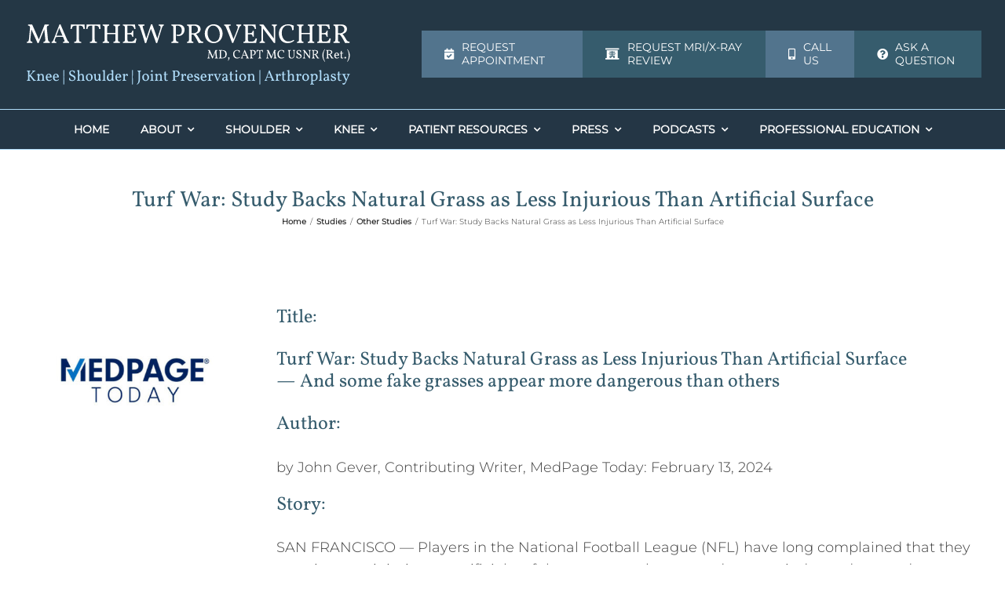

--- FILE ---
content_type: text/html; charset=UTF-8
request_url: https://matthewprovenchermd.com/turf-war-study-backs-natural-grass-as-less-injurious-than-artificial-surface/
body_size: 25367
content:
<!DOCTYPE html>
<html class="avada-html-layout-wide avada-html-header-position-top" lang="en-US">
<head>
	<meta http-equiv="X-UA-Compatible" content="IE=edge" />
	<meta http-equiv="Content-Type" content="text/html; charset=utf-8"/>
	<meta name="viewport" content="width=device-width, initial-scale=1" />
	<meta name='robots' content='index, follow, max-image-preview:large, max-snippet:-1, max-video-preview:-1' />
	<style>img:is([sizes="auto" i], [sizes^="auto," i]) { contain-intrinsic-size: 3000px 1500px }</style>
	
	<!-- This site is optimized with the Yoast SEO plugin v26.7 - https://yoast.com/wordpress/plugins/seo/ -->
	<title>Turf War: Study Backs Natural Grass as Less Injurious Than Artificial Surface - Matthew Provencher, MD | Orthopedic Knee &amp; Shoulder Surgeon | Vail Aspen Denver Colorado Springs, CO</title>
	<link rel="canonical" href="https://matthewprovenchermd.com/turf-war-study-backs-natural-grass-as-less-injurious-than-artificial-surface/" />
	<meta property="og:locale" content="en_US" />
	<meta property="og:type" content="article" />
	<meta property="og:title" content="Turf War: Study Backs Natural Grass as Less Injurious Than Artificial Surface - Matthew Provencher, MD | Orthopedic Knee &amp; Shoulder Surgeon | Vail Aspen Denver Colorado Springs, CO" />
	<meta property="og:url" content="https://matthewprovenchermd.com/turf-war-study-backs-natural-grass-as-less-injurious-than-artificial-surface/" />
	<meta property="og:site_name" content="Matthew Provencher, MD | Orthopedic Knee &amp; Shoulder Surgeon | Vail Aspen Denver Colorado Springs, CO" />
	<meta property="article:publisher" content="https://www.facebook.com/drprovencher/" />
	<meta property="article:published_time" content="2024-03-04T17:54:17+00:00" />
	<meta property="article:modified_time" content="2024-03-04T17:54:41+00:00" />
	<meta property="og:image" content="https://matthewprovenchermd.com/wp-content/uploads/2024/03/Medpage.jpg" />
	<meta property="og:image:width" content="700" />
	<meta property="og:image:height" content="500" />
	<meta property="og:image:type" content="image/jpeg" />
	<meta name="author" content="Matthew Provencher, MD" />
	<meta name="twitter:card" content="summary_large_image" />
	<meta name="twitter:creator" content="@drprovencher" />
	<meta name="twitter:site" content="@drprovencher" />
	<meta name="twitter:label1" content="Written by" />
	<meta name="twitter:data1" content="Matthew Provencher, MD" />
	<meta name="twitter:label2" content="Est. reading time" />
	<meta name="twitter:data2" content="1 minute" />
	<script type="application/ld+json" class="yoast-schema-graph">{"@context":"https://schema.org","@graph":[{"@type":"Article","@id":"https://matthewprovenchermd.com/turf-war-study-backs-natural-grass-as-less-injurious-than-artificial-surface/#article","isPartOf":{"@id":"https://matthewprovenchermd.com/turf-war-study-backs-natural-grass-as-less-injurious-than-artificial-surface/"},"author":{"name":"Matthew Provencher, MD","@id":"https://matthewprovenchermd.com/#/schema/person/071a748fcb4ac217a9b656349220f3fa"},"headline":"Turf War: Study Backs Natural Grass as Less Injurious Than Artificial Surface","datePublished":"2024-03-04T17:54:17+00:00","dateModified":"2024-03-04T17:54:41+00:00","mainEntityOfPage":{"@id":"https://matthewprovenchermd.com/turf-war-study-backs-natural-grass-as-less-injurious-than-artificial-surface/"},"wordCount":1763,"publisher":{"@id":"https://matthewprovenchermd.com/#organization"},"image":{"@id":"https://matthewprovenchermd.com/turf-war-study-backs-natural-grass-as-less-injurious-than-artificial-surface/#primaryimage"},"thumbnailUrl":"https://matthewprovenchermd.com/wp-content/uploads/2024/03/Medpage.jpg","articleSection":["Other Studies","Studies"],"inLanguage":"en-US"},{"@type":"WebPage","@id":"https://matthewprovenchermd.com/turf-war-study-backs-natural-grass-as-less-injurious-than-artificial-surface/","url":"https://matthewprovenchermd.com/turf-war-study-backs-natural-grass-as-less-injurious-than-artificial-surface/","name":"Turf War: Study Backs Natural Grass as Less Injurious Than Artificial Surface - Matthew Provencher, MD | Orthopedic Knee &amp; Shoulder Surgeon | Vail Aspen Denver Colorado Springs, CO","isPartOf":{"@id":"https://matthewprovenchermd.com/#website"},"primaryImageOfPage":{"@id":"https://matthewprovenchermd.com/turf-war-study-backs-natural-grass-as-less-injurious-than-artificial-surface/#primaryimage"},"image":{"@id":"https://matthewprovenchermd.com/turf-war-study-backs-natural-grass-as-less-injurious-than-artificial-surface/#primaryimage"},"thumbnailUrl":"https://matthewprovenchermd.com/wp-content/uploads/2024/03/Medpage.jpg","datePublished":"2024-03-04T17:54:17+00:00","dateModified":"2024-03-04T17:54:41+00:00","breadcrumb":{"@id":"https://matthewprovenchermd.com/turf-war-study-backs-natural-grass-as-less-injurious-than-artificial-surface/#breadcrumb"},"inLanguage":"en-US","potentialAction":[{"@type":"ReadAction","target":["https://matthewprovenchermd.com/turf-war-study-backs-natural-grass-as-less-injurious-than-artificial-surface/"]}]},{"@type":"ImageObject","inLanguage":"en-US","@id":"https://matthewprovenchermd.com/turf-war-study-backs-natural-grass-as-less-injurious-than-artificial-surface/#primaryimage","url":"https://matthewprovenchermd.com/wp-content/uploads/2024/03/Medpage.jpg","contentUrl":"https://matthewprovenchermd.com/wp-content/uploads/2024/03/Medpage.jpg","width":700,"height":500},{"@type":"BreadcrumbList","@id":"https://matthewprovenchermd.com/turf-war-study-backs-natural-grass-as-less-injurious-than-artificial-surface/#breadcrumb","itemListElement":[{"@type":"ListItem","position":1,"name":"Home","item":"https://matthewprovenchermd.com/"},{"@type":"ListItem","position":2,"name":"Turf War: Study Backs Natural Grass as Less Injurious Than Artificial Surface"}]},{"@type":"WebSite","@id":"https://matthewprovenchermd.com/#website","url":"https://matthewprovenchermd.com/","name":"Matthew Provencher, MD | Orthopedic Knee &amp; Shoulder Surgeon | Vail Aspen Denver, CO","description":"Top 28 knee &amp; shoulder surgeon in the US, Dr. Provencher is a Consultant Team Physician for the New England Patriots &amp; Department Head of Navy Orthopaedics","publisher":{"@id":"https://matthewprovenchermd.com/#organization"},"potentialAction":[{"@type":"SearchAction","target":{"@type":"EntryPoint","urlTemplate":"https://matthewprovenchermd.com/?s={search_term_string}"},"query-input":{"@type":"PropertyValueSpecification","valueRequired":true,"valueName":"search_term_string"}}],"inLanguage":"en-US"},{"@type":"Organization","@id":"https://matthewprovenchermd.com/#organization","name":"Matthew Provencher, MD Knee, Shoulder Specialist","url":"https://matthewprovenchermd.com/","logo":{"@type":"ImageObject","inLanguage":"en-US","@id":"https://matthewprovenchermd.com/#/schema/logo/image/","url":"https://matthewprovenchermd.com/wp-content/uploads/2019/06/Provencher-default-image.jpg","contentUrl":"https://matthewprovenchermd.com/wp-content/uploads/2019/06/Provencher-default-image.jpg","width":350,"height":250,"caption":"Matthew Provencher, MD Knee, Shoulder Specialist"},"image":{"@id":"https://matthewprovenchermd.com/#/schema/logo/image/"},"sameAs":["https://www.facebook.com/drprovencher/","https://x.com/drprovencher","https://www.instagram.com/drprovencher/","https://www.linkedin.com/in/matthew-provencher-1661a118","https://www.youtube.com/channel/UC1PZyrhsl_xzvN7Fg3CnHGg"]},{"@type":"Person","@id":"https://matthewprovenchermd.com/#/schema/person/071a748fcb4ac217a9b656349220f3fa","name":"Matthew Provencher, MD","image":{"@type":"ImageObject","inLanguage":"en-US","@id":"https://matthewprovenchermd.com/#/schema/person/image/","url":"https://secure.gravatar.com/avatar/1968d1354ce96d15a40abcfc02c72be3ed45ed7299686de640d3f4c1fcf27145?s=96&d=mm&r=g","contentUrl":"https://secure.gravatar.com/avatar/1968d1354ce96d15a40abcfc02c72be3ed45ed7299686de640d3f4c1fcf27145?s=96&d=mm&r=g","caption":"Matthew Provencher, MD"},"sameAs":["https://matthewprovenchermd.com/"],"url":"https://matthewprovenchermd.com/author/drprovencher/"}]}</script>
	<!-- / Yoast SEO plugin. -->


					<link rel="shortcut icon" href="https://matthewprovenchermd.com/wp-content/uploads/2016/11/mtp-favicon.png" type="image/x-icon" />
		
		
		
				<link rel='stylesheet' id='wp-customer-reviews-3-frontend-css' href='https://matthewprovenchermd.com/wp-content/plugins/wp-customer-reviews/css/wp-customer-reviews.css?ver=3.7.7' type='text/css' media='all' />
<style id='safe-svg-svg-icon-style-inline-css' type='text/css'>
.safe-svg-cover{text-align:center}.safe-svg-cover .safe-svg-inside{display:inline-block;max-width:100%}.safe-svg-cover svg{fill:currentColor;height:100%;max-height:100%;max-width:100%;width:100%}

</style>
<style id='pdfemb-pdf-embedder-viewer-style-inline-css' type='text/css'>
.wp-block-pdfemb-pdf-embedder-viewer{max-width:none}

</style>
<style id='powerpress-player-block-style-inline-css' type='text/css'>


</style>
<link rel='stylesheet' id='fusion-dynamic-css-css' href='https://matthewprovenchermd.com/wp-content/uploads/fusion-styles/3fbc58f413fa9b65cfc2e0a33ad8b5d1.min.css?ver=3.14' type='text/css' media='all' />
<script type="text/javascript" src="https://matthewprovenchermd.com/wp-includes/js/jquery/jquery.min.js?ver=3.7.1" id="jquery-core-js"></script>
<script type="text/javascript" src="https://matthewprovenchermd.com/wp-includes/js/jquery/jquery-migrate.min.js?ver=3.4.1" id="jquery-migrate-js"></script>
<script type="text/javascript" src="https://matthewprovenchermd.com/wp-content/plugins/wp-customer-reviews/js/wp-customer-reviews.js?ver=3.7.7" id="wp-customer-reviews-3-frontend-js"></script>
<script type="text/javascript" src="//matthewprovenchermd.com/wp-content/plugins/revslider/sr6/assets/js/rbtools.min.js?ver=6.7.29" async id="tp-tools-js"></script>
<script type="text/javascript" src="//matthewprovenchermd.com/wp-content/plugins/revslider/sr6/assets/js/rs6.min.js?ver=6.7.35" async id="revmin-js"></script>
<link rel="https://api.w.org/" href="https://matthewprovenchermd.com/wp-json/" /><link rel="alternate" title="JSON" type="application/json" href="https://matthewprovenchermd.com/wp-json/wp/v2/posts/3111" /><link rel="EditURI" type="application/rsd+xml" title="RSD" href="https://matthewprovenchermd.com/xmlrpc.php?rsd" />
<link rel='shortlink' href='https://matthewprovenchermd.com/?p=3111' />
<link rel="alternate" title="oEmbed (JSON)" type="application/json+oembed" href="https://matthewprovenchermd.com/wp-json/oembed/1.0/embed?url=https%3A%2F%2Fmatthewprovenchermd.com%2Fturf-war-study-backs-natural-grass-as-less-injurious-than-artificial-surface%2F" />
<link rel="alternate" title="oEmbed (XML)" type="text/xml+oembed" href="https://matthewprovenchermd.com/wp-json/oembed/1.0/embed?url=https%3A%2F%2Fmatthewprovenchermd.com%2Fturf-war-study-backs-natural-grass-as-less-injurious-than-artificial-surface%2F&#038;format=xml" />
            <script type="text/javascript"><!--
                                function powerpress_pinw(pinw_url){window.open(pinw_url, 'PowerPressPlayer','toolbar=0,status=0,resizable=1,width=460,height=320');	return false;}
                //-->

                // tabnab protection
                window.addEventListener('load', function () {
                    // make all links have rel="noopener noreferrer"
                    document.querySelectorAll('a[target="_blank"]').forEach(link => {
                        link.setAttribute('rel', 'noopener noreferrer');
                    });
                });
            </script>
            <link rel="preload" href="https://matthewprovenchermd.com/wp-content/themes/Avada/includes/lib/assets/fonts/icomoon/awb-icons.woff" as="font" type="font/woff" crossorigin><link rel="preload" href="//matthewprovenchermd.com/wp-content/themes/Avada/includes/lib/assets/fonts/fontawesome/webfonts/fa-brands-400.woff2" as="font" type="font/woff2" crossorigin><link rel="preload" href="//matthewprovenchermd.com/wp-content/themes/Avada/includes/lib/assets/fonts/fontawesome/webfonts/fa-regular-400.woff2" as="font" type="font/woff2" crossorigin><link rel="preload" href="//matthewprovenchermd.com/wp-content/themes/Avada/includes/lib/assets/fonts/fontawesome/webfonts/fa-solid-900.woff2" as="font" type="font/woff2" crossorigin><style type="text/css" id="css-fb-visibility">@media screen and (max-width: 640px){.fusion-no-small-visibility{display:none !important;}body .sm-text-align-center{text-align:center !important;}body .sm-text-align-left{text-align:left !important;}body .sm-text-align-right{text-align:right !important;}body .sm-text-align-justify{text-align:justify !important;}body .sm-flex-align-center{justify-content:center !important;}body .sm-flex-align-flex-start{justify-content:flex-start !important;}body .sm-flex-align-flex-end{justify-content:flex-end !important;}body .sm-mx-auto{margin-left:auto !important;margin-right:auto !important;}body .sm-ml-auto{margin-left:auto !important;}body .sm-mr-auto{margin-right:auto !important;}body .fusion-absolute-position-small{position:absolute;top:auto;width:100%;}.awb-sticky.awb-sticky-small{ position: sticky; top: var(--awb-sticky-offset,0); }}@media screen and (min-width: 641px) and (max-width: 1024px){.fusion-no-medium-visibility{display:none !important;}body .md-text-align-center{text-align:center !important;}body .md-text-align-left{text-align:left !important;}body .md-text-align-right{text-align:right !important;}body .md-text-align-justify{text-align:justify !important;}body .md-flex-align-center{justify-content:center !important;}body .md-flex-align-flex-start{justify-content:flex-start !important;}body .md-flex-align-flex-end{justify-content:flex-end !important;}body .md-mx-auto{margin-left:auto !important;margin-right:auto !important;}body .md-ml-auto{margin-left:auto !important;}body .md-mr-auto{margin-right:auto !important;}body .fusion-absolute-position-medium{position:absolute;top:auto;width:100%;}.awb-sticky.awb-sticky-medium{ position: sticky; top: var(--awb-sticky-offset,0); }}@media screen and (min-width: 1025px){.fusion-no-large-visibility{display:none !important;}body .lg-text-align-center{text-align:center !important;}body .lg-text-align-left{text-align:left !important;}body .lg-text-align-right{text-align:right !important;}body .lg-text-align-justify{text-align:justify !important;}body .lg-flex-align-center{justify-content:center !important;}body .lg-flex-align-flex-start{justify-content:flex-start !important;}body .lg-flex-align-flex-end{justify-content:flex-end !important;}body .lg-mx-auto{margin-left:auto !important;margin-right:auto !important;}body .lg-ml-auto{margin-left:auto !important;}body .lg-mr-auto{margin-right:auto !important;}body .fusion-absolute-position-large{position:absolute;top:auto;width:100%;}.awb-sticky.awb-sticky-large{ position: sticky; top: var(--awb-sticky-offset,0); }}</style><meta name="generator" content="Powered by Slider Revolution 6.7.35 - responsive, Mobile-Friendly Slider Plugin for WordPress with comfortable drag and drop interface." />
<script>function setREVStartSize(e){
			//window.requestAnimationFrame(function() {
				window.RSIW = window.RSIW===undefined ? window.innerWidth : window.RSIW;
				window.RSIH = window.RSIH===undefined ? window.innerHeight : window.RSIH;
				try {
					var pw = document.getElementById(e.c).parentNode.offsetWidth,
						newh;
					pw = pw===0 || isNaN(pw) || (e.l=="fullwidth" || e.layout=="fullwidth") ? window.RSIW : pw;
					e.tabw = e.tabw===undefined ? 0 : parseInt(e.tabw);
					e.thumbw = e.thumbw===undefined ? 0 : parseInt(e.thumbw);
					e.tabh = e.tabh===undefined ? 0 : parseInt(e.tabh);
					e.thumbh = e.thumbh===undefined ? 0 : parseInt(e.thumbh);
					e.tabhide = e.tabhide===undefined ? 0 : parseInt(e.tabhide);
					e.thumbhide = e.thumbhide===undefined ? 0 : parseInt(e.thumbhide);
					e.mh = e.mh===undefined || e.mh=="" || e.mh==="auto" ? 0 : parseInt(e.mh,0);
					if(e.layout==="fullscreen" || e.l==="fullscreen")
						newh = Math.max(e.mh,window.RSIH);
					else{
						e.gw = Array.isArray(e.gw) ? e.gw : [e.gw];
						for (var i in e.rl) if (e.gw[i]===undefined || e.gw[i]===0) e.gw[i] = e.gw[i-1];
						e.gh = e.el===undefined || e.el==="" || (Array.isArray(e.el) && e.el.length==0)? e.gh : e.el;
						e.gh = Array.isArray(e.gh) ? e.gh : [e.gh];
						for (var i in e.rl) if (e.gh[i]===undefined || e.gh[i]===0) e.gh[i] = e.gh[i-1];
											
						var nl = new Array(e.rl.length),
							ix = 0,
							sl;
						e.tabw = e.tabhide>=pw ? 0 : e.tabw;
						e.thumbw = e.thumbhide>=pw ? 0 : e.thumbw;
						e.tabh = e.tabhide>=pw ? 0 : e.tabh;
						e.thumbh = e.thumbhide>=pw ? 0 : e.thumbh;
						for (var i in e.rl) nl[i] = e.rl[i]<window.RSIW ? 0 : e.rl[i];
						sl = nl[0];
						for (var i in nl) if (sl>nl[i] && nl[i]>0) { sl = nl[i]; ix=i;}
						var m = pw>(e.gw[ix]+e.tabw+e.thumbw) ? 1 : (pw-(e.tabw+e.thumbw)) / (e.gw[ix]);
						newh =  (e.gh[ix] * m) + (e.tabh + e.thumbh);
					}
					var el = document.getElementById(e.c);
					if (el!==null && el) el.style.height = newh+"px";
					el = document.getElementById(e.c+"_wrapper");
					if (el!==null && el) {
						el.style.height = newh+"px";
						el.style.display = "block";
					}
				} catch(e){
					console.log("Failure at Presize of Slider:" + e)
				}
			//});
		  };</script>
		<script type="text/javascript">
			var doc = document.documentElement;
			doc.setAttribute( 'data-useragent', navigator.userAgent );
		</script>
		<script>
  (function(i,s,o,g,r,a,m){i['GoogleAnalyticsObject']=r;i[r]=i[r]||function(){
  (i[r].q=i[r].q||[]).push(arguments)},i[r].l=1*new Date();a=s.createElement(o),
  m=s.getElementsByTagName(o)[0];a.async=1;a.src=g;m.parentNode.insertBefore(a,m)
  })(window,document,'script','https://www.google-analytics.com/analytics.js','ga');

  ga('create', 'UA-91165501-1', 'auto');
  ga('send', 'pageview');

</script>
	<!-- Facebook Pixel Code -->
<script>
!function(f,b,e,v,n,t,s){if(f.fbq)return;n=f.fbq=function(){n.callMethod?
n.callMethod.apply(n,arguments):n.queue.push(arguments)};if(!f._fbq)f._fbq=n;
n.push=n;n.loaded=!0;n.version='2.0';n.queue=[];t=b.createElement(e);t.async=!0;
t.src=v;s=b.getElementsByTagName(e)[0];s.parentNode.insertBefore(t,s)}(window,
document,'script','https://connect.facebook.net/en_US/fbevents.js');

fbq('init', '1012721208768167');
fbq('track', "PageView");</script>
<noscript><img height="1" width="1" style="display:none"
src="https://www.facebook.com/tr?id=1012721208768167&ev=PageView&noscript=1"
/></noscript>
<!-- End Facebook Pixel Code --></head>

<body class="wp-singular post-template-default single single-post postid-3111 single-format-standard wp-theme-Avada fusion-image-hovers fusion-pagination-sizing fusion-button_type-flat fusion-button_span-no fusion-button_gradient-linear avada-image-rollover-circle-yes avada-image-rollover-no fusion-body ltr no-tablet-sticky-header no-mobile-sticky-header no-mobile-slidingbar no-mobile-totop fusion-disable-outline fusion-sub-menu-fade mobile-logo-pos-left layout-wide-mode avada-has-boxed-modal-shadow-none layout-scroll-offset-full avada-has-zero-margin-offset-top fusion-top-header menu-text-align-center mobile-menu-design-modern fusion-show-pagination-text fusion-header-layout-v4 avada-responsive avada-footer-fx-none avada-menu-highlight-style-bar fusion-search-form-clean fusion-main-menu-search-overlay fusion-avatar-square avada-sticky-shrinkage avada-dropdown-styles avada-blog-layout-grid avada-blog-archive-layout-grid avada-header-shadow-no avada-menu-icon-position-left avada-has-megamenu-shadow avada-has-mainmenu-dropdown-divider avada-has-header-100-width avada-has-mobile-menu-search avada-has-main-nav-search-icon avada-has-breadcrumb-mobile-hidden avada-has-titlebar-bar_and_content avada-header-border-color-full-transparent avada-has-pagination-padding avada-flyout-menu-direction-fade avada-ec-views-v1" data-awb-post-id="3111">
		<a class="skip-link screen-reader-text" href="#content">Skip to content</a>

	<div id="boxed-wrapper">
		
		<div id="wrapper" class="fusion-wrapper">
			<div id="home" style="position:relative;top:-1px;"></div>
												<div class="fusion-tb-header"><div class="fusion-fullwidth fullwidth-box fusion-builder-row-1 fusion-flex-container has-pattern-background has-mask-background hundred-percent-fullwidth non-hundred-percent-height-scrolling fusion-no-small-visibility fusion-no-medium-visibility fusion-sticky-container fusion-custom-z-index" style="--awb-border-sizes-bottom:1px;--awb-border-color:var(--awb-custom16);--awb-border-radius-top-left:0px;--awb-border-radius-top-right:0px;--awb-border-radius-bottom-right:0px;--awb-border-radius-bottom-left:0px;--awb-z-index:99998;--awb-padding-top:20px;--awb-padding-bottom:20px;--awb-margin-bottom:0px;--awb-background-color:var(--awb-color7);--awb-flex-wrap:wrap;" data-transition-offset="0" data-scroll-offset="0" data-sticky-small-visibility="1" data-sticky-medium-visibility="1" data-sticky-large-visibility="1" ><div class="fusion-builder-row fusion-row fusion-flex-align-items-stretch fusion-flex-justify-content-flex-end fusion-flex-content-wrap" style="width:104% !important;max-width:104% !important;margin-left: calc(-4% / 2 );margin-right: calc(-4% / 2 );"><div class="fusion-layout-column fusion_builder_column fusion-builder-column-0 fusion_builder_column_2_5 2_5 fusion-flex-column fusion-flex-align-self-stretch" style="--awb-bg-color:rgba(36,55,69,0);--awb-bg-color-hover:rgba(36,55,69,0);--awb-bg-size:cover;--awb-width-large:40%;--awb-margin-top-large:5px;--awb-spacing-right-large:4.8%;--awb-margin-bottom-large:5px;--awb-spacing-left-large:4.8%;--awb-width-medium:50%;--awb-order-medium:0;--awb-spacing-right-medium:3.84%;--awb-spacing-left-medium:3.84%;--awb-width-small:83.3333333333%;--awb-order-small:0;--awb-spacing-right-small:2.304%;--awb-spacing-left-small:2.304%;" data-scroll-devices="small-visibility,medium-visibility,large-visibility"><div class="fusion-column-wrapper fusion-column-has-shadow fusion-flex-justify-content-center fusion-content-layout-column"><div class="fusion-image-element " style="--awb-max-width:420px;--awb-caption-title-font-family:var(--h2_typography-font-family);--awb-caption-title-font-weight:var(--h2_typography-font-weight);--awb-caption-title-font-style:var(--h2_typography-font-style);--awb-caption-title-size:var(--h2_typography-font-size);--awb-caption-title-transform:var(--h2_typography-text-transform);--awb-caption-title-line-height:var(--h2_typography-line-height);--awb-caption-title-letter-spacing:var(--h2_typography-letter-spacing);"><span class=" fusion-imageframe imageframe-none imageframe-1 hover-type-none"><a class="fusion-no-lightbox" href="/" target="_self" aria-label="Matthew Provencher, MD Vail CO Logo"><img fetchpriority="high" decoding="async" width="549" height="116" src="https://matthewprovenchermd.com/wp-content/uploads/2024/12/Matthew-Provencher-MD-Vail-CO-Logo.svg" alt class="img-responsive wp-image-3193"/></a></span></div></div></div><div class="fusion-layout-column fusion_builder_column fusion-builder-column-1 fusion_builder_column_3_5 3_5 fusion-flex-column fusion-flex-align-self-center" style="--awb-bg-size:cover;--awb-width-large:60%;--awb-margin-top-large:0px;--awb-spacing-right-large:3.2%;--awb-margin-bottom-large:0px;--awb-spacing-left-large:3.2%;--awb-width-medium:100%;--awb-order-medium:0;--awb-spacing-right-medium:1.92%;--awb-spacing-left-medium:1.92%;--awb-width-small:100%;--awb-order-small:0;--awb-spacing-right-small:1.92%;--awb-spacing-left-small:1.92%;" data-scroll-devices="small-visibility,medium-visibility,large-visibility"><div class="fusion-column-wrapper fusion-column-has-shadow fusion-flex-justify-content-flex-end fusion-content-layout-row fusion-flex-align-items-stretch fusion-content-nowrap"><div style="text-align:left;"><a class="fusion-button button-flat button-large button-custom fusion-button-default button-1 fusion-button-span-yes fusion-button-default-type" style="--button_accent_color:var(--awb-color1);--button_border_color:var(--awb-color1);--button_accent_hover_color:var(--awb-color6);--button_border_hover_color:var(--awb-color6);--button-border-radius-top-left:0;--button-border-radius-top-right:0;--button-border-radius-bottom-right:0;--button-border-radius-bottom-left:0;--button_gradient_top_color:var(--awb-color5);--button_gradient_bottom_color:var(--awb-color5);--button_gradient_top_color_hover:var(--awb-color1);--button_gradient_bottom_color_hover:var(--awb-color1);" target="_blank" rel="noopener noreferrer" href="https://www.thesteadmanclinic.com/request-appointment"><i class="fa-calendar-check fas awb-button__icon awb-button__icon--default button-icon-left" aria-hidden="true"></i><span class="fusion-button-text awb-button__text awb-button__text--default">Request Appointment</span></a></div><div style="text-align:left;"><a class="fusion-button button-flat button-large button-custom fusion-button-default button-2 fusion-button-span-yes fusion-button-default-type" style="--button_accent_color:var(--awb-color1);--button_border_color:var(--awb-color7);--button_accent_hover_color:var(--awb-color7);--button_border_hover_color:var(--awb-color7);--button-border-radius-top-left:0;--button-border-radius-top-right:0;--button-border-radius-bottom-right:0;--button-border-radius-bottom-left:0;--button_gradient_top_color:var(--awb-color6);--button_gradient_bottom_color:var(--awb-color6);--button_gradient_top_color_hover:var(--awb-color1);--button_gradient_bottom_color_hover:var(--awb-color1);" target="_self" href="https://matthewprovenchermd.com/second-opinion-instructions/"><i class="fa-x-ray fas awb-button__icon awb-button__icon--default button-icon-left" aria-hidden="true"></i><span class="fusion-button-text awb-button__text awb-button__text--default">Request MRI/X-ray Review</span></a></div><div style="text-align:left;"><a class="fusion-button button-flat button-large button-custom fusion-button-default button-3 fusion-button-span-yes fusion-button-default-type" style="--button_accent_color:var(--awb-color1);--button_border_color:var(--awb-color6);--button_accent_hover_color:var(--awb-color5);--button_border_hover_color:var(--awb-color5);--button-border-radius-top-left:0;--button-border-radius-top-right:0;--button-border-radius-bottom-right:0;--button-border-radius-bottom-left:0;--button_gradient_top_color:var(--awb-color5);--button_gradient_bottom_color:var(--awb-color5);--button_gradient_top_color_hover:var(--awb-color1);--button_gradient_bottom_color_hover:var(--awb-color1);" target="_self" href="#" data-toggle="modal" data-target=".fusion-modal.contact"><i class="fa-mobile-alt fas awb-button__icon awb-button__icon--default button-icon-left" aria-hidden="true"></i><span class="fusion-button-text awb-button__text awb-button__text--default">Call Us</span></a></div><div style="text-align:left;"><a class="fusion-button button-flat button-large button-custom fusion-button-default button-4 fusion-button-span-yes fusion-button-default-type" style="--button_accent_color:var(--awb-color1);--button_border_color:var(--awb-color7);--button_accent_hover_color:var(--awb-color7);--button_border_hover_color:var(--awb-color7);--button-border-radius-top-left:0;--button-border-radius-top-right:0;--button-border-radius-bottom-right:0;--button-border-radius-bottom-left:0;--button_gradient_top_color:var(--awb-color6);--button_gradient_bottom_color:var(--awb-color6);--button_gradient_top_color_hover:var(--awb-color1);--button_gradient_bottom_color_hover:var(--awb-color1);" target="_self" href="/contact/"><i class="fa-question-circle fas awb-button__icon awb-button__icon--default button-icon-left" aria-hidden="true"></i><span class="fusion-button-text awb-button__text awb-button__text--default">Ask a Question</span></a></div></div></div></div></div><div class="fusion-fullwidth fullwidth-box fusion-builder-row-2 fusion-flex-container has-pattern-background has-mask-background hundred-percent-fullwidth non-hundred-percent-height-scrolling fusion-no-small-visibility fusion-no-medium-visibility fusion-custom-z-index" style="--link_color: var(--awb-color1);--awb-border-sizes-bottom:1px;--awb-border-color:var(--awb-custom16);--awb-border-radius-top-left:0px;--awb-border-radius-top-right:0px;--awb-border-radius-bottom-right:0px;--awb-border-radius-bottom-left:0px;--awb-z-index:99997;--awb-padding-top:0px;--awb-padding-bottom:0px;--awb-margin-bottom:0px;--awb-background-color:#243645;--awb-flex-wrap:wrap;" ><div class="fusion-builder-row fusion-row fusion-flex-align-items-flex-start fusion-flex-justify-content-flex-end fusion-flex-content-wrap" style="width:104% !important;max-width:104% !important;margin-left: calc(-4% / 2 );margin-right: calc(-4% / 2 );"><div class="fusion-layout-column fusion_builder_column fusion-builder-column-2 fusion_builder_column_1_1 1_1 fusion-flex-column" style="--awb-bg-color:rgba(255,255,255,0);--awb-bg-color-hover:rgba(255,255,255,0);--awb-bg-size:cover;--awb-width-large:100%;--awb-margin-top-large:0px;--awb-spacing-right-large:1.92%;--awb-margin-bottom-large:0px;--awb-spacing-left-large:1.92%;--awb-width-medium:100%;--awb-order-medium:0;--awb-spacing-right-medium:1.92%;--awb-spacing-left-medium:1.92%;--awb-width-small:100%;--awb-order-small:0;--awb-spacing-right-small:1.92%;--awb-spacing-left-small:1.92%;" data-scroll-devices="small-visibility,medium-visibility,large-visibility"><div class="fusion-column-wrapper fusion-column-has-shadow fusion-flex-justify-content-flex-start fusion-content-layout-column"><nav class="awb-menu awb-menu_row awb-menu_em-hover mobile-mode-collapse-to-button awb-menu_icons-left awb-menu_dc-yes mobile-trigger-fullwidth-off awb-menu_mobile-toggle awb-menu_indent-left mobile-size-full-absolute loading mega-menu-loading awb-menu_desktop awb-menu_dropdown awb-menu_expand-right awb-menu_transition-fade" style="--awb-font-size:14px;--awb-text-transform:uppercase;--awb-min-height:50px;--awb-bg:rgba(33,112,116,0);--awb-gap:40px;--awb-align-items:center;--awb-justify-content:center;--awb-border-color:var(--awb-custom11);--awb-color:var(--awb-color1);--awb-active-color:var(--awb-custom16);--awb-active-bg:rgba(116,116,116,0);--awb-active-border-color:var(--awb-color1);--awb-submenu-color:var(--awb-color1);--awb-submenu-bg:var(--awb-color7);--awb-submenu-sep-color:rgba(224,222,222,0);--awb-submenu-items-padding-top:2px;--awb-submenu-items-padding-bottom:2px;--awb-submenu-border-radius-top-left:10px;--awb-submenu-border-radius-top-right:10px;--awb-submenu-border-radius-bottom-right:10px;--awb-submenu-border-radius-bottom-left:10px;--awb-submenu-active-bg:var(--awb-color2);--awb-submenu-space:10px;--awb-submenu-font-size:15px;--awb-submenu-max-width:350px;--awb-icons-color:var(--awb-color1);--awb-icons-hover-color:var(--awb-color1);--awb-arrows-size-height:20px;--awb-arrows-size-width:20px;--awb-main-justify-content:flex-start;--awb-mobile-bg:var(--awb-color2);--awb-mobile-color:var(--awb-color8);--awb-mobile-trigger-color:var(--awb-color8);--awb-mobile-trigger-background-color:var(--awb-color2);--awb-justify-title:flex-start;--awb-mobile-justify:flex-start;--awb-mobile-caret-left:auto;--awb-mobile-caret-right:0;--awb-box-shadow:3px 3px 28px 4px rgba(105,111,112,0.1);;--awb-fusion-font-family-typography:inherit;--awb-fusion-font-style-typography:normal;--awb-fusion-font-weight-typography:400;--awb-fusion-font-family-submenu-typography:inherit;--awb-fusion-font-style-submenu-typography:normal;--awb-fusion-font-weight-submenu-typography:400;--awb-fusion-font-family-mobile-typography:inherit;--awb-fusion-font-style-mobile-typography:normal;--awb-fusion-font-weight-mobile-typography:400;" aria-label="Main Menu" data-breakpoint="1024" data-count="0" data-transition-type="fade" data-transition-time="300" data-expand="right"><button type="button" class="awb-menu__m-toggle awb-menu__m-toggle_no-text" aria-expanded="false" aria-controls="menu-main-menu"><span class="awb-menu__m-toggle-inner"><span class="collapsed-nav-text"><span class="screen-reader-text">Toggle Navigation</span></span><span class="awb-menu__m-collapse-icon awb-menu__m-collapse-icon_no-text"><span class="awb-menu__m-collapse-icon-open awb-menu__m-collapse-icon-open_no-text fa-bars fas"></span><span class="awb-menu__m-collapse-icon-close awb-menu__m-collapse-icon-close_no-text fa-times fas"></span></span></span></button><ul id="menu-main-menu" class="fusion-menu awb-menu__main-ul awb-menu__main-ul_row"><li  id="menu-item-121"  class="menu-item menu-item-type-custom menu-item-object-custom menu-item-home menu-item-121 awb-menu__li awb-menu__main-li awb-menu__main-li_regular"  data-item-id="121"><span class="awb-menu__main-background-default awb-menu__main-background-default_fade"></span><span class="awb-menu__main-background-active awb-menu__main-background-active_fade"></span><a  href="https://matthewprovenchermd.com/" class="awb-menu__main-a awb-menu__main-a_regular"><span class="menu-text">Home</span></a></li><li  id="menu-item-220"  class="menu-item menu-item-type-post_type menu-item-object-post menu-item-has-children menu-item-220 awb-menu__li awb-menu__main-li awb-menu__main-li_regular"  data-item-id="220"><span class="awb-menu__main-background-default awb-menu__main-background-default_fade"></span><span class="awb-menu__main-background-active awb-menu__main-background-active_fade"></span><a  href="https://matthewprovenchermd.com/dr-matthew-t-provencher-md-knee-shoulder-orthopedic-surgeon/" class="awb-menu__main-a awb-menu__main-a_regular"><span class="menu-text">About</span><span class="awb-menu__open-nav-submenu-hover"></span></a><button type="button" aria-label="Open submenu of About" aria-expanded="false" class="awb-menu__open-nav-submenu_mobile awb-menu__open-nav-submenu_main"></button><ul class="awb-menu__sub-ul awb-menu__sub-ul_main"><li  id="menu-item-221"  class="menu-item menu-item-type-post_type menu-item-object-post menu-item-221 awb-menu__li awb-menu__sub-li" ><a  href="https://matthewprovenchermd.com/dr-matthew-t-provencher-md-knee-shoulder-orthopedic-surgeon/" class="awb-menu__sub-a"><span>Matthew Provencher, MD</span></a></li><li  id="menu-item-1359"  class="menu-item menu-item-type-post_type menu-item-object-post menu-item-1359 awb-menu__li awb-menu__sub-li" ><a  href="https://matthewprovenchermd.com/our-team/" class="awb-menu__sub-a"><span>Our Team</span></a></li><li  id="menu-item-219"  class="menu-item menu-item-type-post_type menu-item-object-post menu-item-219 awb-menu__li awb-menu__sub-li" ><a  href="https://matthewprovenchermd.com/the-steadman-clinic-sports-medicine-orthopedic-surgery-vail-co/" class="awb-menu__sub-a"><span>The Steadman Clinic</span></a></li></ul></li><li  id="menu-item-123"  class="menu-item menu-item-type-custom menu-item-object-custom menu-item-has-children menu-item-123 awb-menu__li awb-menu__main-li awb-menu__main-li_regular fusion-megamenu-menu "  data-item-id="123"><span class="awb-menu__main-background-default awb-menu__main-background-default_fade"></span><span class="awb-menu__main-background-active awb-menu__main-background-active_fade"></span><a  href="#" class="awb-menu__main-a awb-menu__main-a_regular"><span class="menu-text">Shoulder</span><span class="awb-menu__open-nav-submenu-hover"></span></a><button type="button" aria-label="Open submenu of Shoulder" aria-expanded="false" class="awb-menu__open-nav-submenu_mobile awb-menu__open-nav-submenu_main"></button><div class="fusion-megamenu-wrapper fusion-columns-4 columns-per-row-4 columns-4 col-span-12 fusion-megamenu-fullwidth"><div class="row"><div class="fusion-megamenu-holder" style="width:100vw;" data-width="100vw"><ul class="fusion-megamenu"><li  id="menu-item-129"  class="menu-item menu-item-type-custom menu-item-object-custom menu-item-has-children menu-item-129 awb-menu__li fusion-megamenu-submenu fusion-megamenu-columns-4 col-lg-3 col-md-3 col-sm-3" ><div class='fusion-megamenu-title'><span class="awb-justify-title">Shoulder Overview</span></div><ul class="sub-menu deep-level"><li  id="menu-item-174"  class="menu-item menu-item-type-post_type menu-item-object-post menu-item-174 awb-menu__li" ><div class="fusion-megamenu-widgets-container third-level-widget"><div id="enhancedtextwidget-6" class="widget widget_text enhanced-text-widget"><div class="textwidget widget-text"><img decoding="async" class="alignnone size-full wp-image-668" src="/wp-content/uploads/2016/11/Shoulder-Anatomy.png" width="350" height="350" />
<br>
<br>
<div style="text-align:center;"><a class="fusion-button button-flat button-small button-default fusion-button-default button-5 fusion-button-default-span fusion-button-default-type" style="--button-border-radius-top-left:25px;--button-border-radius-top-right:25px;--button-border-radius-bottom-right:25px;--button-border-radius-bottom-left:25px;" target="_self" href="/shoulder-anatomy-joint-pain-vail-aspen-denver-co/"><span class="fusion-button-text awb-button__text awb-button__text--default">Shoulder Anatomy</span></a></div></div></div></div></li></ul></li><li  id="menu-item-125"  class="menu-item menu-item-type-custom menu-item-object-custom menu-item-has-children menu-item-125 awb-menu__li fusion-megamenu-submenu fusion-megamenu-columns-4 col-lg-3 col-md-3 col-sm-3" ><div class='fusion-megamenu-title'><span class="awb-justify-title">Shoulder Conditions</span></div><ul class="sub-menu deep-level"><li  id="menu-item-131"  class="menu-item menu-item-type-post_type menu-item-object-post menu-item-131 awb-menu__li" ><a  href="https://matthewprovenchermd.com/ac-joint-injury-acromioclavicular-joint-pain-vail-aspen-denver-co/" class="awb-menu__sub-a"><span><span class="fusion-megamenu-bullet"></span>AC Joint injury</span></a></li><li  id="menu-item-175"  class="menu-item menu-item-type-post_type menu-item-object-post menu-item-175 awb-menu__li" ><a  href="https://matthewprovenchermd.com/shoulder-arthritis-joint-pain-vail-aspen-denver-co/" class="awb-menu__sub-a"><span><span class="fusion-megamenu-bullet"></span>Arthritis</span></a></li><li  id="menu-item-136"  class="menu-item menu-item-type-post_type menu-item-object-post menu-item-136 awb-menu__li" ><a  href="https://matthewprovenchermd.com/biceps-tendon-injury-torn-biceps-vail-aspen-denver-co/" class="awb-menu__sub-a"><span><span class="fusion-megamenu-bullet"></span>Biceps Tendon Injury</span></a></li><li  id="menu-item-137"  class="menu-item menu-item-type-post_type menu-item-object-post menu-item-137 awb-menu__li" ><a  href="https://matthewprovenchermd.com/biceps-tendonitis-bicep-pain-vail-aspen-denver-co/" class="awb-menu__sub-a"><span><span class="fusion-megamenu-bullet"></span>Biceps Tendonitis</span></a></li><li  id="menu-item-2659"  class="menu-item menu-item-type-post_type menu-item-object-post menu-item-2659 awb-menu__li" ><a  href="https://matthewprovenchermd.com/clavicle-fracture-shoulder-specialist-vail-aspen-colorado-springs-denver-co/" class="awb-menu__sub-a"><span><span class="fusion-megamenu-bullet"></span>Clavicle Fracture</span></a></li><li  id="menu-item-143"  class="menu-item menu-item-type-post_type menu-item-object-post menu-item-143 awb-menu__li" ><a  href="https://matthewprovenchermd.com/dislocated-shoulder-instability-vail-aspen-denver-co/" class="awb-menu__sub-a"><span><span class="fusion-megamenu-bullet"></span>Dislocated Shoulder</span></a></li><li  id="menu-item-3219"  class="menu-item menu-item-type-post_type menu-item-object-post menu-item-3219 awb-menu__li" ><a  href="https://matthewprovenchermd.com/failed-shoulder-stabilization-bone-loss-surgeon-vail-denver-co/" class="awb-menu__sub-a"><span><span class="fusion-megamenu-bullet"></span>Failed Shoulder Stabilization and Bone Loss</span></a></li><li  id="menu-item-144"  class="menu-item menu-item-type-post_type menu-item-object-post menu-item-144 awb-menu__li" ><a  href="https://matthewprovenchermd.com/fractured-shoulder-humerus-clavicle-vail-aspen-denver-co/" class="awb-menu__sub-a"><span><span class="fusion-megamenu-bullet"></span>Fractured Shoulder</span></a></li><li  id="menu-item-145"  class="menu-item menu-item-type-post_type menu-item-object-post menu-item-145 awb-menu__li" ><a  href="https://matthewprovenchermd.com/frozen-shoulder-adhesive-capsulitis-vail-aspen-denver-co/" class="awb-menu__sub-a"><span><span class="fusion-megamenu-bullet"></span>Frozen Shoulder</span></a></li><li  id="menu-item-178"  class="menu-item menu-item-type-post_type menu-item-object-post menu-item-178 awb-menu__li" ><a  href="https://matthewprovenchermd.com/shoulder-impingement-pain-vail-aspen-denver-co/" class="awb-menu__sub-a"><span><span class="fusion-megamenu-bullet"></span>Impingement</span></a></li><li  id="menu-item-2670"  class="menu-item menu-item-type-post_type menu-item-object-post menu-item-2670 awb-menu__li" ><a  href="https://matthewprovenchermd.com/shoulder-instability-specialist-vail-aspen-colorado-springs-denver-co/" class="awb-menu__sub-a"><span><span class="fusion-megamenu-bullet"></span>Instability</span></a></li><li  id="menu-item-154"  class="menu-item menu-item-type-post_type menu-item-object-post menu-item-154 awb-menu__li" ><a  href="https://matthewprovenchermd.com/labral-tear-slap-bankart-vail-aspen-denver-co/" class="awb-menu__sub-a"><span><span class="fusion-megamenu-bullet"></span>Labral &#038; SLAP Tears</span></a></li><li  id="menu-item-172"  class="menu-item menu-item-type-post_type menu-item-object-post menu-item-172 awb-menu__li" ><a  href="https://matthewprovenchermd.com/rotator-cuff-tear-injury-vail-aspen-denver-co/" class="awb-menu__sub-a"><span><span class="fusion-megamenu-bullet"></span>Rotator Cuff Tear</span></a></li><li  id="menu-item-173"  class="menu-item menu-item-type-post_type menu-item-object-post menu-item-173 awb-menu__li" ><a  href="https://matthewprovenchermd.com/sternoclavicular-joint-pain-sc-injury-vail-aspen-denver-co/" class="awb-menu__sub-a"><span><span class="fusion-megamenu-bullet"></span>SC Joint Injury</span></a></li><li  id="menu-item-180"  class="menu-item menu-item-type-post_type menu-item-object-post menu-item-180 awb-menu__li" ><a  href="https://matthewprovenchermd.com/scapulothoracic-bursitis-snapping-scapula-syndrome-vail-aspen-denver-co/" class="awb-menu__sub-a"><span><span class="fusion-megamenu-bullet"></span>Snapping Scapula Syndrome</span></a></li></ul></li><li  id="menu-item-126"  class="menu-item menu-item-type-custom menu-item-object-custom menu-item-has-children menu-item-126 awb-menu__li fusion-megamenu-submenu fusion-megamenu-columns-4 col-lg-3 col-md-3 col-sm-3" ><div class='fusion-megamenu-title'><span class="awb-justify-title">Shoulder Treatments</span></div><ul class="sub-menu deep-level"><li  id="menu-item-132"  class="menu-item menu-item-type-post_type menu-item-object-post menu-item-132 awb-menu__li" ><a  href="https://matthewprovenchermd.com/ac-joint-repair-shoulder-separation-treatment-vail-aspen-denver-co/" class="awb-menu__sub-a"><span><span class="fusion-megamenu-bullet"></span>AC Joint Repair</span></a></li><li  id="menu-item-166"  class="menu-item menu-item-type-post_type menu-item-object-post menu-item-166 awb-menu__li" ><a  href="https://matthewprovenchermd.com/revision-ac-joint-repair-acromioclavicular-surgery-vail-aspen-denver-co/" class="awb-menu__sub-a"><span><span class="fusion-megamenu-bullet"></span>AC Joint Repair Revision</span></a></li><li  id="menu-item-176"  class="menu-item menu-item-type-post_type menu-item-object-post menu-item-176 awb-menu__li" ><a  href="https://matthewprovenchermd.com/shoulder-arthroscopy-arthroscopic-shoulder-surgery-vail-aspen-denver-co/" class="awb-menu__sub-a"><span><span class="fusion-megamenu-bullet"></span>Arthroscopy</span></a></li><li  id="menu-item-2646"  class="menu-item menu-item-type-post_type menu-item-object-post menu-item-2646 awb-menu__li" ><a  href="https://matthewprovenchermd.com/arthroscopic-stabilization-shoulder-instability-capsular-shift-orthopedic-shoulder-doctor-vail-aspen-colorado-springs-denver-co/" class="awb-menu__sub-a"><span><span class="fusion-megamenu-bullet"></span>Arthroscopic Stabilization for Instability</span></a></li><li  id="menu-item-2651"  class="menu-item menu-item-type-post_type menu-item-object-post menu-item-2651 awb-menu__li" ><a  href="https://matthewprovenchermd.com/bankart-repair-orthopedic-shoulder-doctor-vail-aspen-colorado-springs-denver-co/" class="awb-menu__sub-a"><span><span class="fusion-megamenu-bullet"></span>Bankart Repair</span></a></li><li  id="menu-item-138"  class="menu-item menu-item-type-post_type menu-item-object-post current-post-parent menu-item-138 awb-menu__li" ><a  href="https://matthewprovenchermd.com/biceps-tenodesis-tenotomy-vail-aspen-denver-co/" class="awb-menu__sub-a"><span><span class="fusion-megamenu-bullet"></span>Biceps Tenodesis</span></a></li><li  id="menu-item-139"  class="menu-item menu-item-type-post_type menu-item-object-post menu-item-139 awb-menu__li" ><a  href="https://matthewprovenchermd.com/bone-graft-surgery-shoulder-instability-vail-aspen-denver-co/" class="awb-menu__sub-a"><span><span class="fusion-megamenu-bullet"></span>Bone Graft Surgery</span></a></li><li  id="menu-item-141"  class="menu-item menu-item-type-post_type menu-item-object-post menu-item-141 awb-menu__li" ><a  href="https://matthewprovenchermd.com/capsulolabral-reconstruction-bankart-repair-vail-aspen-denver-co/" class="awb-menu__sub-a"><span><span class="fusion-megamenu-bullet"></span>Capsulolabral Reconstruction</span></a></li><li  id="menu-item-142"  class="menu-item menu-item-type-post_type menu-item-object-post menu-item-142 awb-menu__li" ><a  href="https://matthewprovenchermd.com/clavicle-fracture-surgery-broken-collarbone-treatment-vail-aspen-denver-co/" class="awb-menu__sub-a"><span><span class="fusion-megamenu-bullet"></span>Clavicle Fracture Surgery</span></a></li><li  id="menu-item-177"  class="menu-item menu-item-type-post_type menu-item-object-post menu-item-177 awb-menu__li" ><a  href="https://matthewprovenchermd.com/shoulder-dislocation-treatment-stabilization-surgery-vail-aspen-denver-co/" class="awb-menu__sub-a"><span><span class="fusion-megamenu-bullet"></span>Dislocation Treatment</span></a></li><li  id="menu-item-147"  class="menu-item menu-item-type-post_type menu-item-object-post menu-item-147 awb-menu__li" ><a  href="https://matthewprovenchermd.com/joint-preservation-cartilage-restoration-vail-aspen-denver-co/" class="awb-menu__sub-a"><span><span class="fusion-megamenu-bullet"></span>Joint Preservation</span></a></li><li  id="menu-item-2690"  class="menu-item menu-item-type-post_type menu-item-object-post menu-item-2690 awb-menu__li" ><a  href="https://matthewprovenchermd.com/shoulder-joint-resurfacing-orthopedic-shoulder-doctor-vail-aspen-colorado-springs-denver-co/" class="awb-menu__sub-a"><span><span class="fusion-megamenu-bullet"></span>Joint Resurfacing</span></a></li><li  id="menu-item-155"  class="menu-item menu-item-type-post_type menu-item-object-post menu-item-155 awb-menu__li" ><a  href="https://matthewprovenchermd.com/open-shoulder-stabilization-latarjet-procedure-vail-aspen-denver-co/" class="awb-menu__sub-a"><span><span class="fusion-megamenu-bullet"></span>Latarjet Procedure</span></a></li><li  id="menu-item-2692"  class="menu-item menu-item-type-post_type menu-item-object-post menu-item-2692 awb-menu__li" ><a  href="https://matthewprovenchermd.com/revision-shoulder-arthroplasty-orthopedic-shoulder-doctor-vail-aspen-colorado-springs-denver-co/" class="awb-menu__sub-a"><span><span class="fusion-megamenu-bullet"></span>Revision Arthroplasty</span></a></li><li  id="menu-item-475"  class="menu-item menu-item-type-post_type menu-item-object-post menu-item-475 awb-menu__li" ><a  href="https://matthewprovenchermd.com/rotator-cuff-repair-surgery-single-double-row-vail-aspen-denver-co/" class="awb-menu__sub-a"><span><span class="fusion-megamenu-bullet"></span>Rotator Cuff Repair</span></a></li><li  id="menu-item-169"  class="menu-item menu-item-type-post_type menu-item-object-post menu-item-169 awb-menu__li" ><a  href="https://matthewprovenchermd.com/revision-rotator-cuff-repair-shoulder-surgery-vail-aspen-denver-co/" class="awb-menu__sub-a"><span><span class="fusion-megamenu-bullet"></span>Rotator Cuff Repair Revision</span></a></li><li  id="menu-item-146"  class="menu-item menu-item-type-post_type menu-item-object-post menu-item-146 awb-menu__li" ><a  href="https://matthewprovenchermd.com/glenohumeral-arthritis-arthroscopic-shoulder-surgery-vail-aspen-denver-co/" class="awb-menu__sub-a"><span><span class="fusion-megamenu-bullet"></span>Shoulder Replacement-Biologic</span></a></li><li  id="menu-item-179"  class="menu-item menu-item-type-post_type menu-item-object-post menu-item-179 awb-menu__li" ><a  href="https://matthewprovenchermd.com/shoulder-replacement-shoulder-arthroplasty-vail-aspen-denver-co/" class="awb-menu__sub-a"><span><span class="fusion-megamenu-bullet"></span>Shoulder Replacement-Total</span></a></li><li  id="menu-item-165"  class="menu-item menu-item-type-post_type menu-item-object-post menu-item-165 awb-menu__li" ><a  href="https://matthewprovenchermd.com/reverse-shoulder-replacement-shoulder-replacement-surgery-vail-aspen-denver-co/" class="awb-menu__sub-a"><span><span class="fusion-megamenu-bullet"></span>Shoulder Replacement-Reverse</span></a></li><li  id="menu-item-170"  class="menu-item menu-item-type-post_type menu-item-object-post menu-item-170 awb-menu__li" ><a  href="https://matthewprovenchermd.com/revision-shoulder-stabilization-shoulder-surgery-vail-aspen-denver-co/" class="awb-menu__sub-a"><span><span class="fusion-megamenu-bullet"></span>Shoulder Stabilization Revision</span></a></li><li  id="menu-item-181"  class="menu-item menu-item-type-post_type menu-item-object-post menu-item-181 awb-menu__li" ><a  href="https://matthewprovenchermd.com/subacromial-decompression-shoulder-impingement-treatment-vail-aspen-denver-co/" class="awb-menu__sub-a"><span><span class="fusion-megamenu-bullet"></span>Subacromial Decompression</span></a></li><li  id="menu-item-182"  class="menu-item menu-item-type-post_type menu-item-object-post menu-item-182 awb-menu__li" ><a  href="https://matthewprovenchermd.com/superior-capsular-reconstruction-rotator-cuff-surgery-vail-aspen-denver-co/" class="awb-menu__sub-a"><span><span class="fusion-megamenu-bullet"></span>Superior Capsular Reconstruction</span></a></li></ul></li><li  id="menu-item-1334"  class="menu-item menu-item-type-custom menu-item-object-custom menu-item-has-children menu-item-1334 awb-menu__li fusion-megamenu-submenu fusion-megamenu-columns-4 col-lg-3 col-md-3 col-sm-3" ><div class='fusion-megamenu-title'><span class="awb-justify-title">Biologics</span></div><ul class="sub-menu deep-level"><li  id="menu-item-1340"  class="menu-item menu-item-type-post_type menu-item-object-post menu-item-1340 awb-menu__li" ><a  href="https://matthewprovenchermd.com/alternative-shoulder-replacement-stem-cell-therapy-denver-vail-aspen-co/" class="awb-menu__sub-a"><span><span class="fusion-megamenu-bullet"></span>Alternative to Shoulder Replacement</span></a></li><li  id="menu-item-1341"  class="menu-item menu-item-type-post_type menu-item-object-post menu-item-1341 awb-menu__li" ><a  href="https://matthewprovenchermd.com/adult-stem-cells-orthopedic-injections-denver-vail-aspen-co/" class="awb-menu__sub-a"><span><span class="fusion-megamenu-bullet"></span>Adult Stem Cells</span></a></li><li  id="menu-item-1339"  class="menu-item menu-item-type-post_type menu-item-object-post menu-item-1339 awb-menu__li" ><a  href="https://matthewprovenchermd.com/orthopedic-stem-cell-therapy-uses-denver-vail-aspen-co/" class="awb-menu__sub-a"><span><span class="fusion-megamenu-bullet"></span>Orthopedic Stem Cell Therapy</span></a></li><li  id="menu-item-1338"  class="menu-item menu-item-type-post_type menu-item-object-post menu-item-1338 awb-menu__li" ><a  href="https://matthewprovenchermd.com/platelet-injection-tendonitis-prp-therapy-denver-vail-aspen-co/" class="awb-menu__sub-a"><span><span class="fusion-megamenu-bullet"></span>Platelet Injection for Tendonitis</span></a></li><li  id="menu-item-1425"  class="menu-item menu-item-type-post_type menu-item-object-post menu-item-1425 awb-menu__li" ><a  href="https://matthewprovenchermd.com/prp-injections-platelet-rich-plasma-injections-platelet-rich-plasma-cost-denver-vail-aspen-co/" class="awb-menu__sub-a"><span><span class="fusion-megamenu-bullet"></span>PRP Injections</span></a></li><li  id="menu-item-1424"  class="menu-item menu-item-type-post_type menu-item-object-post menu-item-1424 awb-menu__li" ><a  href="https://matthewprovenchermd.com/prp-joint-injections-blood-plasma-treatment-denver-vail-aspen-co/" class="awb-menu__sub-a"><span><span class="fusion-megamenu-bullet"></span>PRP Joint Injections</span></a></li><li  id="menu-item-1422"  class="menu-item menu-item-type-post_type menu-item-object-post menu-item-1422 awb-menu__li" ><a  href="https://matthewprovenchermd.com/prp-orthopedic-injections-blood-platelet-therapy-denver-vail-aspen-co/" class="awb-menu__sub-a"><span><span class="fusion-megamenu-bullet"></span>PRP Orthopedic Injections</span></a></li><li  id="menu-item-1337"  class="menu-item menu-item-type-post_type menu-item-object-post menu-item-1337 awb-menu__li" ><a  href="https://matthewprovenchermd.com/regenerative-orthopedics-stem-cells-prp-questions-answers/" class="awb-menu__sub-a"><span><span class="fusion-megamenu-bullet"></span>Stem Cell &#038; PRP Questions &#038; Answers</span></a></li><li  id="menu-item-1335"  class="menu-item menu-item-type-post_type menu-item-object-post menu-item-1335 awb-menu__li" ><a  href="https://matthewprovenchermd.com/stem-cell-therapy-arthritis-treatment-denver-vail-aspen-co/" class="awb-menu__sub-a"><span><span class="fusion-megamenu-bullet"></span>Stem Cell Therapy for Arthritis</span></a></li><li  id="menu-item-1336"  class="menu-item menu-item-type-post_type menu-item-object-post menu-item-1336 awb-menu__li" ><a  href="https://matthewprovenchermd.com/stem-cell-joint-injections-therapy-denver-vail-aspen-co/" class="awb-menu__sub-a"><span><span class="fusion-megamenu-bullet"></span>Stem Cell Joint Injections</span></a></li><li  id="menu-item-1419"  class="menu-item menu-item-type-post_type menu-item-object-post menu-item-1419 awb-menu__li" ><a  href="https://matthewprovenchermd.com/stem-cell-therapy-rotator-cuff-tears-repair-denver-vail-aspen-co/" class="awb-menu__sub-a"><span><span class="fusion-megamenu-bullet"></span>Stem Cell Therapy for Rotator Cuff Tears</span></a></li><li  id="menu-item-1418"  class="menu-item menu-item-type-post_type menu-item-object-post menu-item-1418 awb-menu__li" ><a  href="https://matthewprovenchermd.com/stem-cells-therapy-injections-denver-vail-aspen-co/" class="awb-menu__sub-a"><span><span class="fusion-megamenu-bullet"></span>What are Stem Cells</span></a></li></ul></li></ul></div><div style="clear:both;"></div></div></div></li><li  id="menu-item-124"  class="menu-item menu-item-type-custom menu-item-object-custom menu-item-has-children menu-item-124 awb-menu__li awb-menu__main-li awb-menu__main-li_regular fusion-megamenu-menu "  data-item-id="124"><span class="awb-menu__main-background-default awb-menu__main-background-default_fade"></span><span class="awb-menu__main-background-active awb-menu__main-background-active_fade"></span><a  href="#" class="awb-menu__main-a awb-menu__main-a_regular"><span class="menu-text">Knee</span><span class="awb-menu__open-nav-submenu-hover"></span></a><button type="button" aria-label="Open submenu of Knee" aria-expanded="false" class="awb-menu__open-nav-submenu_mobile awb-menu__open-nav-submenu_main"></button><div class="fusion-megamenu-wrapper fusion-columns-4 columns-per-row-4 columns-4 col-span-12 fusion-megamenu-fullwidth"><div class="row"><div class="fusion-megamenu-holder" style="width:100vw;" data-width="100vw"><ul class="fusion-megamenu"><li  id="menu-item-130"  class="menu-item menu-item-type-custom menu-item-object-custom menu-item-has-children menu-item-130 awb-menu__li fusion-megamenu-submenu fusion-megamenu-columns-4 col-lg-3 col-md-3 col-sm-3" ><div class='fusion-megamenu-title'><span class="awb-justify-title">Knee Overview</span></div><ul class="sub-menu deep-level"><li  id="menu-item-148"  class="menu-item menu-item-type-post_type menu-item-object-post menu-item-148 awb-menu__li" ><div class="fusion-megamenu-widgets-container third-level-widget"><div id="enhancedtextwidget-5" class="widget widget_text enhanced-text-widget"><div class="textwidget widget-text"><img decoding="async" class="alignnone size-full wp-image-668" src="/wp-content/uploads/2016/11/Knee-Anatomy.png" width="350" height="350" />
<br>
<br>
<div style="text-align:center;"><a class="fusion-button button-flat button-small button-default fusion-button-default button-6 fusion-button-default-span fusion-button-default-type" style="--button-border-radius-top-left:25px;--button-border-radius-top-right:25px;--button-border-radius-bottom-right:25px;--button-border-radius-bottom-left:25px;" target="_self" href="/knee-anatomy-joint-vail-aspen-denver-co/"><span class="fusion-button-text awb-button__text awb-button__text--default">Knee Anatomy</span></a></div></div></div></div></li></ul></li><li  id="menu-item-127"  class="menu-item menu-item-type-custom menu-item-object-custom menu-item-has-children menu-item-127 awb-menu__li fusion-megamenu-submenu fusion-megamenu-columns-4 col-lg-3 col-md-3 col-sm-3" ><div class='fusion-megamenu-title'><span class="awb-justify-title">Knee Conditions</span></div><ul class="sub-menu deep-level"><li  id="menu-item-478"  class="menu-item menu-item-type-post_type menu-item-object-post menu-item-478 awb-menu__li" ><a  href="https://matthewprovenchermd.com/anterior-cruciate-ligament-injury-acl-tear-vail-aspen-denver-co/" class="awb-menu__sub-a"><span><span class="fusion-megamenu-bullet"></span>ACL Tear</span></a></li><li  id="menu-item-140"  class="menu-item menu-item-type-post_type menu-item-object-post menu-item-140 awb-menu__li" ><a  href="https://matthewprovenchermd.com/bow-legged-knocked-knees-surgery-vail-aspen-denver-co/" class="awb-menu__sub-a"><span><span class="fusion-megamenu-bullet"></span>Bow Legged &#038; Knocked Knees</span></a></li><li  id="menu-item-150"  class="menu-item menu-item-type-post_type menu-item-object-post menu-item-150 awb-menu__li" ><a  href="https://matthewprovenchermd.com/knee-cartilage-injury-joint-pain-vail-aspen-denver-co/" class="awb-menu__sub-a"><span><span class="fusion-megamenu-bullet"></span>Knee Cartilage Injury</span></a></li><li  id="menu-item-183"  class="menu-item menu-item-type-post_type menu-item-object-post menu-item-183 awb-menu__li" ><a  href="https://matthewprovenchermd.com/torn-ligament-knee-injury-vail-aspen-denver-co/" class="awb-menu__sub-a"><span><span class="fusion-megamenu-bullet"></span>Ligaments Tears</span></a></li><li  id="menu-item-157"  class="menu-item menu-item-type-post_type menu-item-object-post menu-item-157 awb-menu__li" ><a  href="https://matthewprovenchermd.com/mcl-injury-medial-collateral-ligament-tear-vail-aspen-denver-co/" class="awb-menu__sub-a"><span><span class="fusion-megamenu-bullet"></span>MCL Injury</span></a></li><li  id="menu-item-479"  class="menu-item menu-item-type-post_type menu-item-object-post menu-item-479 awb-menu__li" ><a  href="https://matthewprovenchermd.com/torn-meniscus-articular-cartilage-injury-vail-aspen-denver-co/" class="awb-menu__sub-a"><span><span class="fusion-megamenu-bullet"></span>Meniscus Deficiency</span></a></li><li  id="menu-item-161"  class="menu-item menu-item-type-post_type menu-item-object-post menu-item-161 awb-menu__li" ><a  href="https://matthewprovenchermd.com/meniscus-tear-knee-cartilage-injury-vail-aspen-denver-co/" class="awb-menu__sub-a"><span><span class="fusion-megamenu-bullet"></span>Meniscus Tear</span></a></li><li  id="menu-item-2608"  class="menu-item menu-item-type-post_type menu-item-object-post menu-item-2608 awb-menu__li" ><a  href="https://matthewprovenchermd.com/multi-ligament-knee-injury-orthopedic-knee-specialist-vail-aspen-colorado-springs-denver-co/" class="awb-menu__sub-a"><span><span class="fusion-megamenu-bullet"></span>Multi-Ligament Knee Injury</span></a></li><li  id="menu-item-2619"  class="menu-item menu-item-type-post_type menu-item-object-post menu-item-2619 awb-menu__li" ><a  href="https://matthewprovenchermd.com/patellofemoral-pain-syndrome-orthopedic-knee-specialist-vail-aspen-colorado-springs-and-the-denver-colorado/" class="awb-menu__sub-a"><span><span class="fusion-megamenu-bullet"></span>Patellofemoral Pain Syndrome</span></a></li><li  id="menu-item-163"  class="menu-item menu-item-type-post_type menu-item-object-post menu-item-163 awb-menu__li" ><a  href="https://matthewprovenchermd.com/pcl-injury-posterior-cruciate-ligament-tear-vail-aspen-denver-co/" class="awb-menu__sub-a"><span><span class="fusion-megamenu-bullet"></span>PCL Injury</span></a></li><li  id="menu-item-2680"  class="menu-item menu-item-type-post_type menu-item-object-post menu-item-2680 awb-menu__li" ><a  href="https://matthewprovenchermd.com/tibial-plateau-fracture-orthopedic-knee-specialist-vail-aspen-colorado-springs-denver-co/" class="awb-menu__sub-a"><span><span class="fusion-megamenu-bullet"></span>Tibial Plateau Fracture</span></a></li></ul></li><li  id="menu-item-128"  class="menu-item menu-item-type-custom menu-item-object-custom menu-item-has-children menu-item-128 awb-menu__li fusion-megamenu-submenu fusion-megamenu-columns-4 col-lg-3 col-md-3 col-sm-3" ><div class='fusion-megamenu-title'><span class="awb-justify-title">Knee Treatments</span></div><ul class="sub-menu deep-level"><li  id="menu-item-149"  class="menu-item menu-item-type-post_type menu-item-object-post menu-item-149 awb-menu__li" ><a  href="https://matthewprovenchermd.com/knee-arthroscopy-arthroscopic-knee-surgery-vail-aspen-denver-co/" class="awb-menu__sub-a"><span><span class="fusion-megamenu-bullet"></span>Arthroscopy</span></a></li><li  id="menu-item-133"  class="menu-item menu-item-type-post_type menu-item-object-post menu-item-133 awb-menu__li" ><a  href="https://matthewprovenchermd.com/acl-reconstruction-surgery-vail-aspen-denver-co/" class="awb-menu__sub-a"><span><span class="fusion-megamenu-bullet"></span>ACL Reconstruction</span></a></li><li  id="menu-item-167"  class="menu-item menu-item-type-post_type menu-item-object-post menu-item-167 awb-menu__li" ><a  href="https://matthewprovenchermd.com/revision-acl-reconstruction-surgery-vail-aspen-denver-co/" class="awb-menu__sub-a"><span><span class="fusion-megamenu-bullet"></span>ACL Reconstruction-Revision</span></a></li><li  id="menu-item-477"  class="menu-item menu-item-type-post_type menu-item-object-post menu-item-477 awb-menu__li" ><a  href="https://matthewprovenchermd.com/articular-cartilage-treatment-knee-cartilage-repair-vail-aspen-denver-co/" class="awb-menu__sub-a"><span><span class="fusion-megamenu-bullet"></span>Articular Cartilage Treatment</span></a></li><li  id="menu-item-134"  class="menu-item menu-item-type-post_type menu-item-object-post menu-item-134 awb-menu__li" ><a  href="https://matthewprovenchermd.com/arthrofibrosis-treatment-knee-vail-aspen-denver-co/" class="awb-menu__sub-a"><span><span class="fusion-megamenu-bullet"></span>Arthrofibrosis Treatment</span></a></li><li  id="menu-item-151"  class="menu-item menu-item-type-post_type menu-item-object-post menu-item-151 awb-menu__li" ><a  href="https://matthewprovenchermd.com/cartilage-restoration-regeneration-vail-aspen-denver-co/" class="awb-menu__sub-a"><span><span class="fusion-megamenu-bullet"></span>Cartilage Restoration</span></a></li><li  id="menu-item-152"  class="menu-item menu-item-type-post_type menu-item-object-post menu-item-152 awb-menu__li" ><a  href="https://matthewprovenchermd.com/knee-ligaments-surgery-reconstruction-vail-aspen-denver-co/" class="awb-menu__sub-a"><span><span class="fusion-megamenu-bullet"></span>Ligament Repair</span></a></li><li  id="menu-item-153"  class="menu-item menu-item-type-post_type menu-item-object-post menu-item-153 awb-menu__li" ><a  href="https://matthewprovenchermd.com/knee-osteotomy-arthritis-treatment-vail-aspen-denver-co/" class="awb-menu__sub-a"><span><span class="fusion-megamenu-bullet"></span>Osteotomy</span></a></li><li  id="menu-item-156"  class="menu-item menu-item-type-post_type menu-item-object-post menu-item-156 awb-menu__li" ><a  href="https://matthewprovenchermd.com/lcl-repair-posterolateral-corner-reconstruction-vail-aspen-denver-co/" class="awb-menu__sub-a"><span><span class="fusion-megamenu-bullet"></span>LCL &#038; Posterolateral Corner Repair</span></a></li><li  id="menu-item-158"  class="menu-item menu-item-type-post_type menu-item-object-post menu-item-158 awb-menu__li" ><a  href="https://matthewprovenchermd.com/mcl-reconstruction-surgery-vail-aspen-denver-co/" class="awb-menu__sub-a"><span><span class="fusion-megamenu-bullet"></span>MCL Reconstruction</span></a></li><li  id="menu-item-160"  class="menu-item menu-item-type-post_type menu-item-object-post menu-item-160 awb-menu__li" ><a  href="https://matthewprovenchermd.com/torn-meniscus-surgery-treatment-vail-aspen-denver-co/" class="awb-menu__sub-a"><span><span class="fusion-megamenu-bullet"></span>Meniscus Surgery</span></a></li><li  id="menu-item-168"  class="menu-item menu-item-type-post_type menu-item-object-post menu-item-168 awb-menu__li" ><a  href="https://matthewprovenchermd.com/meniscus-repair-knee-revision-vail-aspen-denver-co/" class="awb-menu__sub-a"><span><span class="fusion-megamenu-bullet"></span>Meniscus Repair-Revision</span></a></li><li  id="menu-item-159"  class="menu-item menu-item-type-post_type menu-item-object-post menu-item-159 awb-menu__li" ><a  href="https://matthewprovenchermd.com/meniscal-transplantation-meniscus-replacement-vail-aspen-denver-co/" class="awb-menu__sub-a"><span><span class="fusion-megamenu-bullet"></span>Meniscal Transplantation</span></a></li><li  id="menu-item-2626"  class="menu-item menu-item-type-post_type menu-item-object-post menu-item-2626 awb-menu__li" ><a  href="https://matthewprovenchermd.com/multi-ligament-knee-reconstruction-complex-surgery-orthopedic-knee-doctor-vail-aspen-colorado-springs-denver-co/" class="awb-menu__sub-a"><span><span class="fusion-megamenu-bullet"></span>Multi-Ligament Reconstruction</span></a></li><li  id="menu-item-162"  class="menu-item menu-item-type-post_type menu-item-object-post menu-item-162 awb-menu__li" ><a  href="https://matthewprovenchermd.com/osteoarthritis-knee-treatment-replacement-alternative-vail-aspen-denver-co/" class="awb-menu__sub-a"><span><span class="fusion-megamenu-bullet"></span>Osteoarthritis Knee Treatment</span></a></li><li  id="menu-item-2691"  class="menu-item menu-item-type-post_type menu-item-object-post menu-item-2691 awb-menu__li" ><a  href="https://matthewprovenchermd.com/patellofemoral-arthroplasty-orthopedic-knee-doctor-vail-aspen-colorado-springs-denver-co/" class="awb-menu__sub-a"><span><span class="fusion-megamenu-bullet"></span>Patellofemoral Arthroplasty</span></a></li><li  id="menu-item-2637"  class="menu-item menu-item-type-post_type menu-item-object-post menu-item-2637 awb-menu__li" ><a  href="https://matthewprovenchermd.com/patellofemoral-realignment-orthopedic-knee-doctor-vail-aspen-colorado-springs-denver-co/" class="awb-menu__sub-a"><span><span class="fusion-megamenu-bullet"></span>Patellofemoral Realignment</span></a></li><li  id="menu-item-164"  class="menu-item menu-item-type-post_type menu-item-object-post menu-item-164 awb-menu__li" ><a  href="https://matthewprovenchermd.com/pcl-reconstruction-surgery-vail-aspen-denver-co/" class="awb-menu__sub-a"><span><span class="fusion-megamenu-bullet"></span>PCL Reconstruction</span></a></li></ul></li><li  id="menu-item-1333"  class="menu-item menu-item-type-custom menu-item-object-custom menu-item-has-children menu-item-1333 awb-menu__li fusion-megamenu-submenu fusion-megamenu-columns-4 col-lg-3 col-md-3 col-sm-3" ><div class='fusion-megamenu-title'><span class="awb-justify-title">Biologics</span></div><ul class="sub-menu deep-level"><li  id="menu-item-1347"  class="menu-item menu-item-type-post_type menu-item-object-post menu-item-1347 awb-menu__li" ><a  href="https://matthewprovenchermd.com/adult-stem-cells-orthopedic-injections-denver-vail-aspen-co/" class="awb-menu__sub-a"><span><span class="fusion-megamenu-bullet"></span>Adult Stem Cells</span></a></li><li  id="menu-item-1346"  class="menu-item menu-item-type-post_type menu-item-object-post menu-item-1346 awb-menu__li" ><a  href="https://matthewprovenchermd.com/orthopedic-stem-cell-therapy-uses-denver-vail-aspen-co/" class="awb-menu__sub-a"><span><span class="fusion-megamenu-bullet"></span>Orthopedic Stem Cell Therapy</span></a></li><li  id="menu-item-1345"  class="menu-item menu-item-type-post_type menu-item-object-post menu-item-1345 awb-menu__li" ><a  href="https://matthewprovenchermd.com/platelet-injection-tendonitis-prp-therapy-denver-vail-aspen-co/" class="awb-menu__sub-a"><span><span class="fusion-megamenu-bullet"></span>Platelet Injection for Tendonitis</span></a></li><li  id="menu-item-1429"  class="menu-item menu-item-type-post_type menu-item-object-post menu-item-1429 awb-menu__li" ><a  href="https://matthewprovenchermd.com/prp-injections-platelet-rich-plasma-injections-platelet-rich-plasma-cost-denver-vail-aspen-co/" class="awb-menu__sub-a"><span><span class="fusion-megamenu-bullet"></span>PRP Injections</span></a></li><li  id="menu-item-1428"  class="menu-item menu-item-type-post_type menu-item-object-post menu-item-1428 awb-menu__li" ><a  href="https://matthewprovenchermd.com/prp-joint-injections-blood-plasma-treatment-denver-vail-aspen-co/" class="awb-menu__sub-a"><span><span class="fusion-megamenu-bullet"></span>PRP Joint Injections</span></a></li><li  id="menu-item-1423"  class="menu-item menu-item-type-post_type menu-item-object-post menu-item-1423 awb-menu__li" ><a  href="https://matthewprovenchermd.com/prp-knee-autologous-blood-injection-denver-vail-aspen-co/" class="awb-menu__sub-a"><span><span class="fusion-megamenu-bullet"></span>PRP Knee</span></a></li><li  id="menu-item-1427"  class="menu-item menu-item-type-post_type menu-item-object-post menu-item-1427 awb-menu__li" ><a  href="https://matthewprovenchermd.com/prp-orthopedic-injections-blood-platelet-therapy-denver-vail-aspen-co/" class="awb-menu__sub-a"><span><span class="fusion-megamenu-bullet"></span>PRP Orthopedic Injections</span></a></li><li  id="menu-item-1344"  class="menu-item menu-item-type-post_type menu-item-object-post menu-item-1344 awb-menu__li" ><a  href="https://matthewprovenchermd.com/regenerative-orthopedics-stem-cells-prp-questions-answers/" class="awb-menu__sub-a"><span><span class="fusion-megamenu-bullet"></span>Stem Cells &#038; PRP Questions &#038; Answers</span></a></li><li  id="menu-item-1342"  class="menu-item menu-item-type-post_type menu-item-object-post menu-item-1342 awb-menu__li" ><a  href="https://matthewprovenchermd.com/stem-cell-therapy-arthritis-treatment-denver-vail-aspen-co/" class="awb-menu__sub-a"><span><span class="fusion-megamenu-bullet"></span>Stem Cell Therapy for Arthritis</span></a></li><li  id="menu-item-1420"  class="menu-item menu-item-type-post_type menu-item-object-post menu-item-1420 awb-menu__li" ><a  href="https://matthewprovenchermd.com/stem-cell-therapy-knees-alternative-knee-replacement-repair-denver-vail-aspen-co/" class="awb-menu__sub-a"><span><span class="fusion-megamenu-bullet"></span>Stem Cell Therapy for Knees</span></a></li><li  id="menu-item-1343"  class="menu-item menu-item-type-post_type menu-item-object-post menu-item-1343 awb-menu__li" ><a  href="https://matthewprovenchermd.com/stem-cell-joint-injections-therapy-denver-vail-aspen-co/" class="awb-menu__sub-a"><span><span class="fusion-megamenu-bullet"></span>Stem Cell Joint Injections</span></a></li><li  id="menu-item-1421"  class="menu-item menu-item-type-post_type menu-item-object-post menu-item-1421 awb-menu__li" ><a  href="https://matthewprovenchermd.com/stem-cell-knee-therapy-cost-injections-denver-vail-aspen-co/" class="awb-menu__sub-a"><span><span class="fusion-megamenu-bullet"></span>Stem Cell Knee Therapy Cost</span></a></li><li  id="menu-item-1426"  class="menu-item menu-item-type-post_type menu-item-object-post menu-item-1426 awb-menu__li" ><a  href="https://matthewprovenchermd.com/stem-cells-therapy-injections-denver-vail-aspen-co/" class="awb-menu__sub-a"><span><span class="fusion-megamenu-bullet"></span>What are Stem Cells</span></a></li></ul></li></ul></div><div style="clear:both;"></div></div></div></li><li  id="menu-item-354"  class="menu-item menu-item-type-custom menu-item-object-custom menu-item-has-children menu-item-354 awb-menu__li awb-menu__main-li awb-menu__main-li_regular"  data-item-id="354"><span class="awb-menu__main-background-default awb-menu__main-background-default_fade"></span><span class="awb-menu__main-background-active awb-menu__main-background-active_fade"></span><a  href="#" class="awb-menu__main-a awb-menu__main-a_regular"><span class="menu-text">Patient Resources</span><span class="awb-menu__open-nav-submenu-hover"></span></a><button type="button" aria-label="Open submenu of Patient Resources" aria-expanded="false" class="awb-menu__open-nav-submenu_mobile awb-menu__open-nav-submenu_main"></button><ul class="awb-menu__sub-ul awb-menu__sub-ul_main"><li  id="menu-item-358"  class="menu-item menu-item-type-post_type menu-item-object-post menu-item-358 awb-menu__li awb-menu__sub-li" ><a  href="https://matthewprovenchermd.com/office-hours/" class="awb-menu__sub-a"><span>Office Information</span></a></li><li  id="menu-item-355"  class="menu-item menu-item-type-post_type menu-item-object-post menu-item-355 awb-menu__li awb-menu__sub-li" ><a  href="https://matthewprovenchermd.com/insurance-information/" class="awb-menu__sub-a"><span>Insurance Information</span></a></li><li  id="menu-item-1605"  class="menu-item menu-item-type-post_type menu-item-object-post menu-item-1605 awb-menu__li awb-menu__sub-li" ><a  href="https://matthewprovenchermd.com/medical-second-opinion/" class="awb-menu__sub-a"><span>Medical Second Opinion</span></a></li><li  id="menu-item-357"  class="menu-item menu-item-type-post_type menu-item-object-post menu-item-357 awb-menu__li awb-menu__sub-li" ><a  href="https://matthewprovenchermd.com/surgery-information/" class="awb-menu__sub-a"><span>Surgery Information</span></a></li><li  id="menu-item-2986"  class="menu-item menu-item-type-post_type menu-item-object-page menu-item-2986 awb-menu__li awb-menu__sub-li" ><a  target="_blank" rel="noopener noreferrer" href="https://matthewprovenchermd.com/ppx/" class="awb-menu__sub-a"><span>Proven Patient Experience (PPX) App Download</span></a></li></ul></li><li  id="menu-item-1523"  class="menu-item menu-item-type-custom menu-item-object-custom menu-item-has-children menu-item-1523 awb-menu__li awb-menu__main-li awb-menu__main-li_regular"  data-item-id="1523"><span class="awb-menu__main-background-default awb-menu__main-background-default_fade"></span><span class="awb-menu__main-background-active awb-menu__main-background-active_fade"></span><a  href="#" class="awb-menu__main-a awb-menu__main-a_regular"><span class="menu-text">Press</span><span class="awb-menu__open-nav-submenu-hover"></span></a><button type="button" aria-label="Open submenu of Press" aria-expanded="false" class="awb-menu__open-nav-submenu_mobile awb-menu__open-nav-submenu_main"></button><ul class="awb-menu__sub-ul awb-menu__sub-ul_main"><li  id="menu-item-439"  class="menu-item menu-item-type-post_type menu-item-object-page menu-item-439 awb-menu__li awb-menu__sub-li" ><a  href="https://matthewprovenchermd.com/news/" class="awb-menu__sub-a"><span>News</span></a></li><li  id="menu-item-1524"  class="menu-item menu-item-type-post_type menu-item-object-page menu-item-1524 awb-menu__li awb-menu__sub-li" ><a  href="https://matthewprovenchermd.com/patient-stories/" class="awb-menu__sub-a"><span>Patient Stories</span></a></li></ul></li><li  id="menu-item-3125"  class="menu-item menu-item-type-custom menu-item-object-custom menu-item-has-children menu-item-3125 awb-menu__li awb-menu__main-li awb-menu__main-li_regular"  data-item-id="3125"><span class="awb-menu__main-background-default awb-menu__main-background-default_fade"></span><span class="awb-menu__main-background-active awb-menu__main-background-active_fade"></span><a  href="#" class="awb-menu__main-a awb-menu__main-a_regular"><span class="menu-text">Podcasts</span><span class="awb-menu__open-nav-submenu-hover"></span></a><button type="button" aria-label="Open submenu of Podcasts" aria-expanded="false" class="awb-menu__open-nav-submenu_mobile awb-menu__open-nav-submenu_main"></button><ul class="awb-menu__sub-ul awb-menu__sub-ul_main"><li  id="menu-item-3126"  class="menu-item menu-item-type-post_type menu-item-object-page menu-item-3126 awb-menu__li awb-menu__sub-li" ><a  href="https://matthewprovenchermd.com/the-predictors-health-matters-podcast/" class="awb-menu__sub-a"><span>The Predictors: Health Matters Podcast</span></a></li><li  id="menu-item-3127"  class="menu-item menu-item-type-post_type menu-item-object-page menu-item-3127 awb-menu__li awb-menu__sub-li" ><a  href="https://matthewprovenchermd.com/podcast-guest-episodes/" class="awb-menu__sub-a"><span>Podcast Guest Episodes</span></a></li></ul></li><li  id="menu-item-2065"  class="menu-item menu-item-type-custom menu-item-object-custom menu-item-has-children menu-item-2065 awb-menu__li awb-menu__main-li awb-menu__main-li_regular"  data-item-id="2065"><span class="awb-menu__main-background-default awb-menu__main-background-default_fade"></span><span class="awb-menu__main-background-active awb-menu__main-background-active_fade"></span><a  href="#" class="awb-menu__main-a awb-menu__main-a_regular"><span class="menu-text">Professional Education</span><span class="awb-menu__open-nav-submenu-hover"></span></a><button type="button" aria-label="Open submenu of Professional Education" aria-expanded="false" class="awb-menu__open-nav-submenu_mobile awb-menu__open-nav-submenu_main"></button><ul class="awb-menu__sub-ul awb-menu__sub-ul_main"><li  id="menu-item-879"  class="menu-item menu-item-type-custom menu-item-object-custom menu-item-has-children menu-item-879 awb-menu__li awb-menu__sub-li" ><a  href="#" class="awb-menu__sub-a"><span>Courses &#038; Lectures</span><span class="awb-menu__open-nav-submenu-hover"></span></a><button type="button" aria-label="Open submenu of Courses &amp; Lectures" aria-expanded="false" class="awb-menu__open-nav-submenu_mobile awb-menu__open-nav-submenu_sub"></button><ul class="awb-menu__sub-ul awb-menu__sub-ul_grand"><li  id="menu-item-1730"  class="menu-item menu-item-type-post_type menu-item-object-post menu-item-1730 awb-menu__li awb-menu__sub-li" ><a  href="https://matthewprovenchermd.com/20th-annual-aaos-aossm-aana-sports-medicine-course/" class="awb-menu__sub-a"><span>20th Annual AAOS/AOSSM/AANA Sports Medicine Course</span></a></li></ul></li><li  id="menu-item-1370"  class="menu-item menu-item-type-custom menu-item-object-custom menu-item-has-children menu-item-1370 awb-menu__li awb-menu__sub-li" ><a  href="#" class="awb-menu__sub-a"><span>Studies</span><span class="awb-menu__open-nav-submenu-hover"></span></a><button type="button" aria-label="Open submenu of Studies" aria-expanded="false" class="awb-menu__open-nav-submenu_mobile awb-menu__open-nav-submenu_sub"></button><ul class="awb-menu__sub-ul awb-menu__sub-ul_grand"><li  id="menu-item-1371"  class="menu-item menu-item-type-taxonomy menu-item-object-category menu-item-1371 awb-menu__li awb-menu__sub-li" ><a  href="https://matthewprovenchermd.com/category/biologics/articles/" class="awb-menu__sub-a"><span>Biologics</span></a></li><li  id="menu-item-2357"  class="menu-item menu-item-type-taxonomy menu-item-object-category menu-item-2357 awb-menu__li awb-menu__sub-li" ><a  href="https://matthewprovenchermd.com/category/studies/knee-studies/" class="awb-menu__sub-a"><span>Knee</span></a></li><li  id="menu-item-2346"  class="menu-item menu-item-type-taxonomy menu-item-object-category menu-item-2346 awb-menu__li awb-menu__sub-li" ><a  href="https://matthewprovenchermd.com/category/studies/shoulder-studies/" class="awb-menu__sub-a"><span>Shoulder</span></a></li><li  id="menu-item-2358"  class="menu-item menu-item-type-taxonomy menu-item-object-category current-post-ancestor current-menu-parent current-post-parent menu-item-2358 awb-menu__li awb-menu__sub-li" ><a  href="https://matthewprovenchermd.com/category/studies/other-studies/" class="awb-menu__sub-a"><span>Other</span></a></li></ul></li><li  id="menu-item-1111"  class="menu-item menu-item-type-post_type menu-item-object-page menu-item-has-children menu-item-1111 awb-menu__li awb-menu__sub-li" ><a  href="https://matthewprovenchermd.com/educational-videos/" class="awb-menu__sub-a"><span><span class="awb-menu__i awb-menu__i_sub fusion-megamenu-icon"><i class="glyphicon  fa fa-video-camera" aria-hidden="true"></i></span>Surgical Videos</span><span class="awb-menu__open-nav-submenu-hover"></span></a><button type="button" aria-label="Open submenu of Surgical Videos" aria-expanded="false" class="awb-menu__open-nav-submenu_mobile awb-menu__open-nav-submenu_sub"></button><ul class="awb-menu__sub-ul awb-menu__sub-ul_grand"><li  id="menu-item-1162"  class="menu-item menu-item-type-custom menu-item-object-custom menu-item-has-children menu-item-1162 awb-menu__li awb-menu__sub-li" ><a  href="/video_category/knee/" class="awb-menu__sub-a"><span>Knee</span><span class="awb-menu__open-nav-submenu-hover"></span></a><button type="button" aria-label="Open submenu of Knee" aria-expanded="false" class="awb-menu__open-nav-submenu_mobile awb-menu__open-nav-submenu_sub"></button><ul class="awb-menu__sub-ul awb-menu__sub-ul_grand"><li  id="menu-item-1163"  class="menu-item menu-item-type-custom menu-item-object-custom menu-item-1163 awb-menu__li awb-menu__sub-li" ><a  href="/video_tags/cartilage/" class="awb-menu__sub-a"><span>Knee Cartilage</span></a></li><li  id="menu-item-1164"  class="menu-item menu-item-type-custom menu-item-object-custom menu-item-1164 awb-menu__li awb-menu__sub-li" ><a  href="/video_tags/knee-ligaments/" class="awb-menu__sub-a"><span>Knee Ligaments</span></a></li><li  id="menu-item-1165"  class="menu-item menu-item-type-custom menu-item-object-custom menu-item-1165 awb-menu__li awb-menu__sub-li" ><a  href="/video_tags/knee-miscellaneous/" class="awb-menu__sub-a"><span>Knee Miscellaneous</span></a></li></ul></li><li  id="menu-item-1161"  class="menu-item menu-item-type-custom menu-item-object-custom menu-item-has-children menu-item-1161 awb-menu__li awb-menu__sub-li" ><a  href="https://matthewprovenchermd.com/video_category/shoulder/" class="awb-menu__sub-a"><span>Shoulder</span><span class="awb-menu__open-nav-submenu-hover"></span></a><button type="button" aria-label="Open submenu of Shoulder" aria-expanded="false" class="awb-menu__open-nav-submenu_mobile awb-menu__open-nav-submenu_sub"></button><ul class="awb-menu__sub-ul awb-menu__sub-ul_grand"><li  id="menu-item-1166"  class="menu-item menu-item-type-custom menu-item-object-custom menu-item-1166 awb-menu__li awb-menu__sub-li" ><a  href="/video_tags/shoulder-procedures/" class="awb-menu__sub-a"><span>Shoulder Procedures</span></a></li><li  id="menu-item-1160"  class="menu-item menu-item-type-custom menu-item-object-custom menu-item-1160 awb-menu__li awb-menu__sub-li" ><a  href="/video_tags/ac-joint/" class="awb-menu__sub-a"><span>AC Joint</span></a></li><li  id="menu-item-1169"  class="menu-item menu-item-type-custom menu-item-object-custom menu-item-1169 awb-menu__li awb-menu__sub-li" ><a  href="/video_tags/shoulder-instability/" class="awb-menu__sub-a"><span>Shoulder Instability</span></a></li><li  id="menu-item-1167"  class="menu-item menu-item-type-custom menu-item-object-custom menu-item-1167 awb-menu__li awb-menu__sub-li" ><a  href="/video_tags/labral-slap-tears/" class="awb-menu__sub-a"><span>Labral &#038; SLAP Tears</span></a></li><li  id="menu-item-1168"  class="menu-item menu-item-type-custom menu-item-object-custom menu-item-1168 awb-menu__li awb-menu__sub-li" ><a  href="/video_tags/rotator-cuff/" class="awb-menu__sub-a"><span>Rotator Cuff</span></a></li></ul></li><li  id="menu-item-1753"  class="menu-item menu-item-type-taxonomy menu-item-object-category menu-item-has-children menu-item-1753 awb-menu__li awb-menu__sub-li" ><a  href="https://matthewprovenchermd.com/category/videos/arthrex/" class="awb-menu__sub-a"><span>Arthrex</span><span class="awb-menu__open-nav-submenu-hover"></span></a><button type="button" aria-label="Open submenu of Arthrex" aria-expanded="false" class="awb-menu__open-nav-submenu_mobile awb-menu__open-nav-submenu_sub"></button><ul class="awb-menu__sub-ul awb-menu__sub-ul_grand"><li  id="menu-item-1752"  class="menu-item menu-item-type-post_type menu-item-object-post menu-item-1752 awb-menu__li awb-menu__sub-li" ><a  href="https://matthewprovenchermd.com/anterior-instability-distal-tibia-allograft/" class="awb-menu__sub-a"><span>Anterior Instability: Distal Tibia Allograft</span></a></li><li  id="menu-item-1751"  class="menu-item menu-item-type-post_type menu-item-object-post menu-item-1751 awb-menu__li awb-menu__sub-li" ><a  href="https://matthewprovenchermd.com/distal-tibia-allograft-for-the-treatment-of-glenoid-bone-loss/" class="awb-menu__sub-a"><span>Distal Tibia Allograft for the Treatment of Glenoid Bone Loss</span></a></li></ul></li></ul></li></ul></li></ul></nav></div></div></div></div><div class="fusion-fullwidth fullwidth-box fusion-builder-row-3 fusion-flex-container has-pattern-background has-mask-background hundred-percent-fullwidth non-hundred-percent-height-scrolling fusion-no-medium-visibility fusion-no-large-visibility fusion-sticky-container fusion-custom-z-index" style="--awb-border-radius-top-left:0px;--awb-border-radius-top-right:0px;--awb-border-radius-bottom-right:0px;--awb-border-radius-bottom-left:0px;--awb-z-index:99999;--awb-padding-top:0px;--awb-padding-right:0px;--awb-padding-bottom:0px;--awb-padding-left:0px;--awb-margin-top:0px;--awb-margin-bottom:0px;--awb-background-color:var(--awb-color1);--awb-flex-wrap:wrap;" data-transition-offset="0" data-scroll-offset="0" data-sticky-small-visibility="1" data-sticky-medium-visibility="1" data-sticky-large-visibility="1" ><div class="fusion-builder-row fusion-row fusion-flex-align-items-center fusion-flex-justify-content-space-evenly fusion-flex-content-wrap" style="width:104% !important;max-width:104% !important;margin-left: calc(-4% / 2 );margin-right: calc(-4% / 2 );"><div class="fusion-layout-column fusion_builder_column fusion-builder-column-3 fusion_builder_column_1_1 1_1 fusion-flex-column fusion-flex-align-self-center" style="--awb-bg-size:cover;--awb-width-large:100%;--awb-margin-top-large:0px;--awb-spacing-right-large:1.92%;--awb-margin-bottom-large:0px;--awb-spacing-left-large:1.92%;--awb-width-medium:100%;--awb-order-medium:0;--awb-spacing-right-medium:1.92%;--awb-spacing-left-medium:1.92%;--awb-width-small:100%;--awb-order-small:0;--awb-spacing-right-small:1.92%;--awb-spacing-left-small:1.92%;" data-scroll-devices="small-visibility,medium-visibility,large-visibility"><div class="fusion-column-wrapper fusion-column-has-shadow fusion-flex-justify-content-flex-end fusion-content-layout-row fusion-flex-align-items-stretch fusion-content-nowrap"><div style="text-align:left;"><a class="fusion-button button-flat button-medium button-custom fusion-button-default button-7 fusion-button-span-yes fusion-button-default-type" style="--button_accent_color:var(--awb-color1);--button_border_color:var(--awb-color1);--button_accent_hover_color:var(--awb-color6);--button_border_hover_color:var(--awb-color6);--button-border-radius-top-left:0;--button-border-radius-top-right:0;--button-border-radius-bottom-right:0;--button-border-radius-bottom-left:0;--button_gradient_top_color:var(--awb-color5);--button_gradient_bottom_color:var(--awb-color5);--button_gradient_top_color_hover:var(--awb-color1);--button_gradient_bottom_color_hover:var(--awb-color1);" target="_blank" rel="noopener noreferrer" href="https://www.thesteadmanclinic.com/request-appointment"><i class="fa-calendar-check fas awb-button__icon awb-button__icon--default button-icon-left" aria-hidden="true"></i><span class="fusion-button-text awb-button__text awb-button__text--default">Request Appointment</span></a></div><div style="text-align:left;"><a class="fusion-button button-flat button-medium button-custom fusion-button-default button-8 fusion-button-span-yes fusion-button-default-type" style="--button_accent_color:var(--awb-color1);--button_border_color:var(--awb-color7);--button_accent_hover_color:var(--awb-color7);--button_border_hover_color:var(--awb-color7);--button-border-radius-top-left:0;--button-border-radius-top-right:0;--button-border-radius-bottom-right:0;--button-border-radius-bottom-left:0;--button_gradient_top_color:var(--awb-color6);--button_gradient_bottom_color:var(--awb-color6);--button_gradient_top_color_hover:var(--awb-color1);--button_gradient_bottom_color_hover:var(--awb-color1);" target="_self" href="https://matthewprovenchermd.com/second-opinion-instructions/"><i class="fa-x-ray fas awb-button__icon awb-button__icon--default button-icon-left" aria-hidden="true"></i><span class="fusion-button-text awb-button__text awb-button__text--default">Request MRI/X-ray Review</span></a></div><div style="text-align:left;"><a class="fusion-button button-flat button-medium button-custom fusion-button-default button-9 fusion-button-span-yes fusion-button-default-type" style="--button_accent_color:var(--awb-color1);--button_border_color:var(--awb-color6);--button_accent_hover_color:var(--awb-color5);--button_border_hover_color:var(--awb-color5);--button-border-radius-top-left:0;--button-border-radius-top-right:0;--button-border-radius-bottom-right:0;--button-border-radius-bottom-left:0;--button_gradient_top_color:var(--awb-color5);--button_gradient_bottom_color:var(--awb-color5);--button_gradient_top_color_hover:var(--awb-color1);--button_gradient_bottom_color_hover:var(--awb-color1);" target="_self" href="#" data-toggle="modal" data-target=".fusion-modal.contact"><i class="fa-mobile-alt fas awb-button__icon awb-button__icon--default button-icon-left" aria-hidden="true"></i><span class="fusion-button-text awb-button__text awb-button__text--default">Call Us</span></a></div></div></div></div></div><div class="fusion-fullwidth fullwidth-box fusion-builder-row-4 fusion-flex-container has-pattern-background has-mask-background hundred-percent-fullwidth non-hundred-percent-height-scrolling fusion-no-small-visibility fusion-no-large-visibility fusion-sticky-container fusion-custom-z-index" style="--awb-border-radius-top-left:0px;--awb-border-radius-top-right:0px;--awb-border-radius-bottom-right:0px;--awb-border-radius-bottom-left:0px;--awb-z-index:99999;--awb-padding-top:0px;--awb-padding-right:0px;--awb-padding-bottom:0px;--awb-padding-left:0px;--awb-margin-top:0px;--awb-margin-bottom:0px;--awb-background-color:var(--awb-custom11);--awb-flex-wrap:wrap;" data-transition-offset="0" data-scroll-offset="0" data-sticky-small-visibility="1" data-sticky-medium-visibility="1" data-sticky-large-visibility="1" ><div class="fusion-builder-row fusion-row fusion-flex-align-items-center fusion-flex-justify-content-space-evenly fusion-flex-content-wrap" style="width:104% !important;max-width:104% !important;margin-left: calc(-4% / 2 );margin-right: calc(-4% / 2 );"><div class="fusion-layout-column fusion_builder_column fusion-builder-column-4 fusion_builder_column_1_1 1_1 fusion-flex-column fusion-flex-align-self-center" style="--awb-bg-size:cover;--awb-width-large:100%;--awb-margin-top-large:0px;--awb-spacing-right-large:1.92%;--awb-margin-bottom-large:0px;--awb-spacing-left-large:1.92%;--awb-width-medium:100%;--awb-order-medium:0;--awb-spacing-right-medium:1.92%;--awb-spacing-left-medium:1.92%;--awb-width-small:100%;--awb-order-small:0;--awb-spacing-right-small:1.92%;--awb-spacing-left-small:1.92%;" data-scroll-devices="small-visibility,medium-visibility,large-visibility"><div class="fusion-column-wrapper fusion-column-has-shadow fusion-flex-justify-content-flex-end fusion-content-layout-row fusion-flex-align-items-stretch fusion-content-nowrap"><div style="text-align:left;"><a class="fusion-button button-flat button-medium button-custom fusion-button-default button-10 fusion-button-span-yes fusion-button-default-type" style="--button_accent_color:var(--awb-color1);--button_border_color:var(--awb-color1);--button_accent_hover_color:var(--awb-color6);--button_border_hover_color:var(--awb-color6);--button-border-radius-top-left:0;--button-border-radius-top-right:0;--button-border-radius-bottom-right:0;--button-border-radius-bottom-left:0;--button_gradient_top_color:var(--awb-color5);--button_gradient_bottom_color:var(--awb-color5);--button_gradient_top_color_hover:var(--awb-color1);--button_gradient_bottom_color_hover:var(--awb-color1);" target="_blank" rel="noopener noreferrer" href="https://www.thesteadmanclinic.com/request-appointment"><i class="fa-calendar-check fas awb-button__icon awb-button__icon--default button-icon-left" aria-hidden="true"></i><span class="fusion-button-text awb-button__text awb-button__text--default">Request Appointment</span></a></div><div style="text-align:left;"><a class="fusion-button button-flat button-medium button-custom fusion-button-default button-11 fusion-button-span-yes fusion-button-default-type" style="--button_accent_color:var(--awb-color1);--button_border_color:var(--awb-color7);--button_accent_hover_color:var(--awb-color7);--button_border_hover_color:var(--awb-color7);--button-border-radius-top-left:0;--button-border-radius-top-right:0;--button-border-radius-bottom-right:0;--button-border-radius-bottom-left:0;--button_gradient_top_color:var(--awb-color6);--button_gradient_bottom_color:var(--awb-color6);--button_gradient_top_color_hover:var(--awb-color1);--button_gradient_bottom_color_hover:var(--awb-color1);" target="_self" href="https://matthewprovenchermd.com/second-opinion-instructions/"><i class="fa-x-ray fas awb-button__icon awb-button__icon--default button-icon-left" aria-hidden="true"></i><span class="fusion-button-text awb-button__text awb-button__text--default">Request MRI/X-ray Review</span></a></div><div style="text-align:left;"><a class="fusion-button button-flat button-medium button-custom fusion-button-default button-12 fusion-button-span-yes fusion-button-default-type" style="--button_accent_color:var(--awb-color1);--button_border_color:var(--awb-color6);--button_accent_hover_color:var(--awb-color5);--button_border_hover_color:var(--awb-color5);--button-border-radius-top-left:0;--button-border-radius-top-right:0;--button-border-radius-bottom-right:0;--button-border-radius-bottom-left:0;--button_gradient_top_color:var(--awb-color5);--button_gradient_bottom_color:var(--awb-color5);--button_gradient_top_color_hover:var(--awb-color1);--button_gradient_bottom_color_hover:var(--awb-color1);" target="_self" href="#" data-toggle="modal" data-target=".fusion-modal.contact"><i class="fa-mobile-alt fas awb-button__icon awb-button__icon--default button-icon-left" aria-hidden="true"></i><span class="fusion-button-text awb-button__text awb-button__text--default">Call Us</span></a></div><div style="text-align:left;"><a class="fusion-button button-flat button-medium button-custom fusion-button-default button-13 fusion-button-span-yes fusion-button-default-type" style="--button_accent_color:var(--awb-color1);--button_border_color:var(--awb-color7);--button_accent_hover_color:var(--awb-color7);--button_border_hover_color:var(--awb-color7);--button-border-radius-top-left:0;--button-border-radius-top-right:0;--button-border-radius-bottom-right:0;--button-border-radius-bottom-left:0;--button_gradient_top_color:var(--awb-color6);--button_gradient_bottom_color:var(--awb-color6);--button_gradient_top_color_hover:var(--awb-color1);--button_gradient_bottom_color_hover:var(--awb-color1);" target="_self" href="/contact/"><i class="fa-question-circle fas awb-button__icon awb-button__icon--default button-icon-left" aria-hidden="true"></i><span class="fusion-button-text awb-button__text awb-button__text--default">Ask a Question</span></a></div></div></div></div></div><div class="fusion-fullwidth fullwidth-box fusion-builder-row-5 fusion-flex-container has-pattern-background has-mask-background hundred-percent-fullwidth non-hundred-percent-height-scrolling fusion-no-large-visibility fusion-custom-z-index" style="--link_color: var(--awb-color1);--awb-border-radius-top-left:0px;--awb-border-radius-top-right:0px;--awb-border-radius-bottom-right:0px;--awb-border-radius-bottom-left:0px;--awb-z-index:99998;--awb-padding-top:0px;--awb-padding-right:0px;--awb-padding-bottom:0px;--awb-padding-left:0px;--awb-padding-top-medium:10px;--awb-margin-top:0px;--awb-margin-bottom:0px;--awb-margin-top-medium:0px;--awb-background-color:var(--awb-color7);--awb-flex-wrap:wrap;" ><div class="fusion-builder-row fusion-row fusion-flex-align-items-center fusion-flex-content-wrap" style="width:104% !important;max-width:104% !important;margin-left: calc(-4% / 2 );margin-right: calc(-4% / 2 );"><div class="fusion-layout-column fusion_builder_column fusion-builder-column-5 fusion_builder_column_4_5 4_5 fusion-flex-column fusion-flex-align-self-stretch" style="--awb-bg-color:rgba(36,55,69,0);--awb-bg-color-hover:rgba(36,55,69,0);--awb-bg-size:cover;--awb-width-large:80%;--awb-margin-top-large:5px;--awb-spacing-right-large:2.4%;--awb-margin-bottom-large:5px;--awb-spacing-left-large:2.4%;--awb-width-medium:50%;--awb-order-medium:0;--awb-spacing-right-medium:3.84%;--awb-spacing-left-medium:3.84%;--awb-width-small:83.3333333333%;--awb-order-small:0;--awb-spacing-right-small:2.304%;--awb-spacing-left-small:2.304%;" data-scroll-devices="small-visibility,medium-visibility,large-visibility"><div class="fusion-column-wrapper fusion-column-has-shadow fusion-flex-justify-content-center fusion-content-layout-column"><div class="fusion-image-element " style="--awb-max-width:420px;--awb-caption-title-font-family:var(--h2_typography-font-family);--awb-caption-title-font-weight:var(--h2_typography-font-weight);--awb-caption-title-font-style:var(--h2_typography-font-style);--awb-caption-title-size:var(--h2_typography-font-size);--awb-caption-title-transform:var(--h2_typography-text-transform);--awb-caption-title-line-height:var(--h2_typography-line-height);--awb-caption-title-letter-spacing:var(--h2_typography-letter-spacing);"><span class=" fusion-imageframe imageframe-none imageframe-2 hover-type-none"><a class="fusion-no-lightbox" href="/" target="_self" aria-label="Matthew Provencher, MD Vail CO Logo"><img decoding="async" width="549" height="116" src="https://matthewprovenchermd.com/wp-content/uploads/2024/12/Matthew-Provencher-MD-Vail-CO-Logo.svg" alt class="img-responsive wp-image-3193"/></a></span></div></div></div><div class="fusion-layout-column fusion_builder_column fusion-builder-column-6 fusion_builder_column_1_5 1_5 fusion-flex-column fusion-flex-align-self-flex-start" style="--awb-padding-top:10px;--awb-bg-color:rgba(255,255,255,0);--awb-bg-color-hover:rgba(255,255,255,0);--awb-bg-size:cover;--awb-width-large:20%;--awb-margin-top-large:0px;--awb-spacing-right-large:9.6%;--awb-margin-bottom-large:0px;--awb-spacing-left-large:9.6%;--awb-width-medium:50%;--awb-order-medium:0;--awb-spacing-right-medium:3.84%;--awb-spacing-left-medium:3.84%;--awb-width-small:16.6666666667%;--awb-order-small:0;--awb-spacing-right-small:11.52%;--awb-spacing-left-small:11.52%;" data-scroll-devices="small-visibility,medium-visibility,large-visibility"><div class="fusion-column-wrapper fusion-column-has-shadow fusion-flex-justify-content-flex-start fusion-content-layout-column"><nav class="awb-menu awb-menu_row awb-menu_em-hover mobile-mode-collapse-to-button awb-menu_icons-left awb-menu_dc-yes mobile-trigger-fullwidth-on awb-menu_mobile-toggle awb-menu_indent-left awb-menu_mt-fullwidth mobile-size-full-absolute loading mega-menu-loading awb-menu_desktop awb-menu_arrows-sub awb-menu_dropdown awb-menu_expand-right awb-menu_transition-fade" style="--awb-text-transform:uppercase;--awb-justify-content:center;--awb-items-padding-right:25px;--awb-color:var(--awb-color8);--awb-active-color:var(--awb-custom18);--awb-submenu-color:var(--awb-color8);--awb-submenu-bg:var(--awb-color3);--awb-submenu-font-size:16px;--awb-icons-color:var(--awb-color8);--awb-icons-hover-color:var(--awb-custom18);--awb-main-justify-content:flex-start;--awb-mobile-nav-button-align-hor:flex-end;--awb-mobile-active-color:var(--awb-custom11);--awb-mobile-trigger-color:var(--awb-color1);--awb-mobile-trigger-background-color:rgba(36,55,69,0);--awb-justify-title:flex-start;--awb-mobile-justify:flex-start;--awb-mobile-caret-left:auto;--awb-mobile-caret-right:0;--awb-fusion-font-family-typography:inherit;--awb-fusion-font-style-typography:normal;--awb-fusion-font-weight-typography:400;--awb-fusion-font-family-submenu-typography:inherit;--awb-fusion-font-style-submenu-typography:normal;--awb-fusion-font-weight-submenu-typography:400;--awb-fusion-font-family-mobile-typography:inherit;--awb-fusion-font-style-mobile-typography:normal;--awb-fusion-font-weight-mobile-typography:400;" aria-label="Main Menu" data-breakpoint="1024" data-count="1" data-transition-type="fade" data-transition-time="300" data-expand="right"><button type="button" class="awb-menu__m-toggle awb-menu__m-toggle_no-text" aria-expanded="false" aria-controls="menu-main-menu"><span class="awb-menu__m-toggle-inner"><span class="collapsed-nav-text"><span class="screen-reader-text">Toggle Navigation</span></span><span class="awb-menu__m-collapse-icon awb-menu__m-collapse-icon_no-text"><span class="awb-menu__m-collapse-icon-open awb-menu__m-collapse-icon-open_no-text fa-bars fas"></span><span class="awb-menu__m-collapse-icon-close awb-menu__m-collapse-icon-close_no-text fa-times fas"></span></span></span></button><ul id="menu-main-menu-1" class="fusion-menu awb-menu__main-ul awb-menu__main-ul_row"><li   class="menu-item menu-item-type-custom menu-item-object-custom menu-item-home menu-item-121 awb-menu__li awb-menu__main-li awb-menu__main-li_regular"  data-item-id="121"><span class="awb-menu__main-background-default awb-menu__main-background-default_fade"></span><span class="awb-menu__main-background-active awb-menu__main-background-active_fade"></span><a  href="https://matthewprovenchermd.com/" class="awb-menu__main-a awb-menu__main-a_regular"><span class="menu-text">Home</span></a></li><li   class="menu-item menu-item-type-post_type menu-item-object-post menu-item-has-children menu-item-220 awb-menu__li awb-menu__main-li awb-menu__main-li_regular awb-menu__main-li_with-sub-arrow awb-menu__main-li_with-arrow"  data-item-id="220"><span class="awb-menu__main-background-default awb-menu__main-background-default_fade"></span><span class="awb-menu__main-background-active awb-menu__main-background-active_fade"></span><a  href="https://matthewprovenchermd.com/dr-matthew-t-provencher-md-knee-shoulder-orthopedic-surgeon/" class="awb-menu__main-a awb-menu__main-a_regular"><span class="menu-text">About</span><span class="awb-menu__open-nav-submenu-hover"></span></a><button type="button" aria-label="Open submenu of About" aria-expanded="false" class="awb-menu__open-nav-submenu_mobile awb-menu__open-nav-submenu_main"></button><span class="awb-menu__sub-arrow"></span><ul class="awb-menu__sub-ul awb-menu__sub-ul_main"><li   class="menu-item menu-item-type-post_type menu-item-object-post menu-item-221 awb-menu__li awb-menu__sub-li" ><a  href="https://matthewprovenchermd.com/dr-matthew-t-provencher-md-knee-shoulder-orthopedic-surgeon/" class="awb-menu__sub-a"><span>Matthew Provencher, MD</span></a></li><li   class="menu-item menu-item-type-post_type menu-item-object-post menu-item-1359 awb-menu__li awb-menu__sub-li" ><a  href="https://matthewprovenchermd.com/our-team/" class="awb-menu__sub-a"><span>Our Team</span></a></li><li   class="menu-item menu-item-type-post_type menu-item-object-post menu-item-219 awb-menu__li awb-menu__sub-li" ><a  href="https://matthewprovenchermd.com/the-steadman-clinic-sports-medicine-orthopedic-surgery-vail-co/" class="awb-menu__sub-a"><span>The Steadman Clinic</span></a></li></ul></li><li   class="menu-item menu-item-type-custom menu-item-object-custom menu-item-has-children menu-item-123 awb-menu__li awb-menu__main-li awb-menu__main-li_regular awb-menu__main-li_with-sub-arrow awb-menu__main-li_with-arrow fusion-megamenu-menu "  data-item-id="123"><span class="awb-menu__main-background-default awb-menu__main-background-default_fade"></span><span class="awb-menu__main-background-active awb-menu__main-background-active_fade"></span><a  href="#" class="awb-menu__main-a awb-menu__main-a_regular"><span class="menu-text">Shoulder</span><span class="awb-menu__open-nav-submenu-hover"></span></a><button type="button" aria-label="Open submenu of Shoulder" aria-expanded="false" class="awb-menu__open-nav-submenu_mobile awb-menu__open-nav-submenu_main"></button><span class="awb-menu__sub-arrow"></span><div class="fusion-megamenu-wrapper fusion-columns-4 columns-per-row-4 columns-4 col-span-12 fusion-megamenu-fullwidth"><div class="row"><div class="fusion-megamenu-holder" style="width:100vw;" data-width="100vw"><ul class="fusion-megamenu"><li   class="menu-item menu-item-type-custom menu-item-object-custom menu-item-has-children menu-item-129 awb-menu__li fusion-megamenu-submenu fusion-megamenu-columns-4 col-lg-3 col-md-3 col-sm-3" ><div class='fusion-megamenu-title'><span class="awb-justify-title">Shoulder Overview</span></div><ul class="sub-menu deep-level"><li   class="menu-item menu-item-type-post_type menu-item-object-post menu-item-174 awb-menu__li" ><div class="fusion-megamenu-widgets-container third-level-widget"><div id="enhancedtextwidget-6" class="widget widget_text enhanced-text-widget"><div class="textwidget widget-text"><img decoding="async" class="alignnone size-full wp-image-668" src="/wp-content/uploads/2016/11/Shoulder-Anatomy.png" width="350" height="350" />
<br>
<br>
<div style="text-align:center;"><a class="fusion-button button-flat button-small button-default fusion-button-default button-14 fusion-button-default-span fusion-button-default-type" style="--button-border-radius-top-left:25px;--button-border-radius-top-right:25px;--button-border-radius-bottom-right:25px;--button-border-radius-bottom-left:25px;" target="_self" href="/shoulder-anatomy-joint-pain-vail-aspen-denver-co/"><span class="fusion-button-text awb-button__text awb-button__text--default">Shoulder Anatomy</span></a></div></div></div></div></li></ul></li><li   class="menu-item menu-item-type-custom menu-item-object-custom menu-item-has-children menu-item-125 awb-menu__li fusion-megamenu-submenu fusion-megamenu-columns-4 col-lg-3 col-md-3 col-sm-3" ><div class='fusion-megamenu-title'><span class="awb-justify-title">Shoulder Conditions</span></div><ul class="sub-menu deep-level"><li   class="menu-item menu-item-type-post_type menu-item-object-post menu-item-131 awb-menu__li" ><a  href="https://matthewprovenchermd.com/ac-joint-injury-acromioclavicular-joint-pain-vail-aspen-denver-co/" class="awb-menu__sub-a"><span><span class="fusion-megamenu-bullet"></span>AC Joint injury</span></a></li><li   class="menu-item menu-item-type-post_type menu-item-object-post menu-item-175 awb-menu__li" ><a  href="https://matthewprovenchermd.com/shoulder-arthritis-joint-pain-vail-aspen-denver-co/" class="awb-menu__sub-a"><span><span class="fusion-megamenu-bullet"></span>Arthritis</span></a></li><li   class="menu-item menu-item-type-post_type menu-item-object-post menu-item-136 awb-menu__li" ><a  href="https://matthewprovenchermd.com/biceps-tendon-injury-torn-biceps-vail-aspen-denver-co/" class="awb-menu__sub-a"><span><span class="fusion-megamenu-bullet"></span>Biceps Tendon Injury</span></a></li><li   class="menu-item menu-item-type-post_type menu-item-object-post menu-item-137 awb-menu__li" ><a  href="https://matthewprovenchermd.com/biceps-tendonitis-bicep-pain-vail-aspen-denver-co/" class="awb-menu__sub-a"><span><span class="fusion-megamenu-bullet"></span>Biceps Tendonitis</span></a></li><li   class="menu-item menu-item-type-post_type menu-item-object-post menu-item-2659 awb-menu__li" ><a  href="https://matthewprovenchermd.com/clavicle-fracture-shoulder-specialist-vail-aspen-colorado-springs-denver-co/" class="awb-menu__sub-a"><span><span class="fusion-megamenu-bullet"></span>Clavicle Fracture</span></a></li><li   class="menu-item menu-item-type-post_type menu-item-object-post menu-item-143 awb-menu__li" ><a  href="https://matthewprovenchermd.com/dislocated-shoulder-instability-vail-aspen-denver-co/" class="awb-menu__sub-a"><span><span class="fusion-megamenu-bullet"></span>Dislocated Shoulder</span></a></li><li   class="menu-item menu-item-type-post_type menu-item-object-post menu-item-3219 awb-menu__li" ><a  href="https://matthewprovenchermd.com/failed-shoulder-stabilization-bone-loss-surgeon-vail-denver-co/" class="awb-menu__sub-a"><span><span class="fusion-megamenu-bullet"></span>Failed Shoulder Stabilization and Bone Loss</span></a></li><li   class="menu-item menu-item-type-post_type menu-item-object-post menu-item-144 awb-menu__li" ><a  href="https://matthewprovenchermd.com/fractured-shoulder-humerus-clavicle-vail-aspen-denver-co/" class="awb-menu__sub-a"><span><span class="fusion-megamenu-bullet"></span>Fractured Shoulder</span></a></li><li   class="menu-item menu-item-type-post_type menu-item-object-post menu-item-145 awb-menu__li" ><a  href="https://matthewprovenchermd.com/frozen-shoulder-adhesive-capsulitis-vail-aspen-denver-co/" class="awb-menu__sub-a"><span><span class="fusion-megamenu-bullet"></span>Frozen Shoulder</span></a></li><li   class="menu-item menu-item-type-post_type menu-item-object-post menu-item-178 awb-menu__li" ><a  href="https://matthewprovenchermd.com/shoulder-impingement-pain-vail-aspen-denver-co/" class="awb-menu__sub-a"><span><span class="fusion-megamenu-bullet"></span>Impingement</span></a></li><li   class="menu-item menu-item-type-post_type menu-item-object-post menu-item-2670 awb-menu__li" ><a  href="https://matthewprovenchermd.com/shoulder-instability-specialist-vail-aspen-colorado-springs-denver-co/" class="awb-menu__sub-a"><span><span class="fusion-megamenu-bullet"></span>Instability</span></a></li><li   class="menu-item menu-item-type-post_type menu-item-object-post menu-item-154 awb-menu__li" ><a  href="https://matthewprovenchermd.com/labral-tear-slap-bankart-vail-aspen-denver-co/" class="awb-menu__sub-a"><span><span class="fusion-megamenu-bullet"></span>Labral &#038; SLAP Tears</span></a></li><li   class="menu-item menu-item-type-post_type menu-item-object-post menu-item-172 awb-menu__li" ><a  href="https://matthewprovenchermd.com/rotator-cuff-tear-injury-vail-aspen-denver-co/" class="awb-menu__sub-a"><span><span class="fusion-megamenu-bullet"></span>Rotator Cuff Tear</span></a></li><li   class="menu-item menu-item-type-post_type menu-item-object-post menu-item-173 awb-menu__li" ><a  href="https://matthewprovenchermd.com/sternoclavicular-joint-pain-sc-injury-vail-aspen-denver-co/" class="awb-menu__sub-a"><span><span class="fusion-megamenu-bullet"></span>SC Joint Injury</span></a></li><li   class="menu-item menu-item-type-post_type menu-item-object-post menu-item-180 awb-menu__li" ><a  href="https://matthewprovenchermd.com/scapulothoracic-bursitis-snapping-scapula-syndrome-vail-aspen-denver-co/" class="awb-menu__sub-a"><span><span class="fusion-megamenu-bullet"></span>Snapping Scapula Syndrome</span></a></li></ul></li><li   class="menu-item menu-item-type-custom menu-item-object-custom menu-item-has-children menu-item-126 awb-menu__li fusion-megamenu-submenu fusion-megamenu-columns-4 col-lg-3 col-md-3 col-sm-3" ><div class='fusion-megamenu-title'><span class="awb-justify-title">Shoulder Treatments</span></div><ul class="sub-menu deep-level"><li   class="menu-item menu-item-type-post_type menu-item-object-post menu-item-132 awb-menu__li" ><a  href="https://matthewprovenchermd.com/ac-joint-repair-shoulder-separation-treatment-vail-aspen-denver-co/" class="awb-menu__sub-a"><span><span class="fusion-megamenu-bullet"></span>AC Joint Repair</span></a></li><li   class="menu-item menu-item-type-post_type menu-item-object-post menu-item-166 awb-menu__li" ><a  href="https://matthewprovenchermd.com/revision-ac-joint-repair-acromioclavicular-surgery-vail-aspen-denver-co/" class="awb-menu__sub-a"><span><span class="fusion-megamenu-bullet"></span>AC Joint Repair Revision</span></a></li><li   class="menu-item menu-item-type-post_type menu-item-object-post menu-item-176 awb-menu__li" ><a  href="https://matthewprovenchermd.com/shoulder-arthroscopy-arthroscopic-shoulder-surgery-vail-aspen-denver-co/" class="awb-menu__sub-a"><span><span class="fusion-megamenu-bullet"></span>Arthroscopy</span></a></li><li   class="menu-item menu-item-type-post_type menu-item-object-post menu-item-2646 awb-menu__li" ><a  href="https://matthewprovenchermd.com/arthroscopic-stabilization-shoulder-instability-capsular-shift-orthopedic-shoulder-doctor-vail-aspen-colorado-springs-denver-co/" class="awb-menu__sub-a"><span><span class="fusion-megamenu-bullet"></span>Arthroscopic Stabilization for Instability</span></a></li><li   class="menu-item menu-item-type-post_type menu-item-object-post menu-item-2651 awb-menu__li" ><a  href="https://matthewprovenchermd.com/bankart-repair-orthopedic-shoulder-doctor-vail-aspen-colorado-springs-denver-co/" class="awb-menu__sub-a"><span><span class="fusion-megamenu-bullet"></span>Bankart Repair</span></a></li><li   class="menu-item menu-item-type-post_type menu-item-object-post current-post-parent menu-item-138 awb-menu__li" ><a  href="https://matthewprovenchermd.com/biceps-tenodesis-tenotomy-vail-aspen-denver-co/" class="awb-menu__sub-a"><span><span class="fusion-megamenu-bullet"></span>Biceps Tenodesis</span></a></li><li   class="menu-item menu-item-type-post_type menu-item-object-post menu-item-139 awb-menu__li" ><a  href="https://matthewprovenchermd.com/bone-graft-surgery-shoulder-instability-vail-aspen-denver-co/" class="awb-menu__sub-a"><span><span class="fusion-megamenu-bullet"></span>Bone Graft Surgery</span></a></li><li   class="menu-item menu-item-type-post_type menu-item-object-post menu-item-141 awb-menu__li" ><a  href="https://matthewprovenchermd.com/capsulolabral-reconstruction-bankart-repair-vail-aspen-denver-co/" class="awb-menu__sub-a"><span><span class="fusion-megamenu-bullet"></span>Capsulolabral Reconstruction</span></a></li><li   class="menu-item menu-item-type-post_type menu-item-object-post menu-item-142 awb-menu__li" ><a  href="https://matthewprovenchermd.com/clavicle-fracture-surgery-broken-collarbone-treatment-vail-aspen-denver-co/" class="awb-menu__sub-a"><span><span class="fusion-megamenu-bullet"></span>Clavicle Fracture Surgery</span></a></li><li   class="menu-item menu-item-type-post_type menu-item-object-post menu-item-177 awb-menu__li" ><a  href="https://matthewprovenchermd.com/shoulder-dislocation-treatment-stabilization-surgery-vail-aspen-denver-co/" class="awb-menu__sub-a"><span><span class="fusion-megamenu-bullet"></span>Dislocation Treatment</span></a></li><li   class="menu-item menu-item-type-post_type menu-item-object-post menu-item-147 awb-menu__li" ><a  href="https://matthewprovenchermd.com/joint-preservation-cartilage-restoration-vail-aspen-denver-co/" class="awb-menu__sub-a"><span><span class="fusion-megamenu-bullet"></span>Joint Preservation</span></a></li><li   class="menu-item menu-item-type-post_type menu-item-object-post menu-item-2690 awb-menu__li" ><a  href="https://matthewprovenchermd.com/shoulder-joint-resurfacing-orthopedic-shoulder-doctor-vail-aspen-colorado-springs-denver-co/" class="awb-menu__sub-a"><span><span class="fusion-megamenu-bullet"></span>Joint Resurfacing</span></a></li><li   class="menu-item menu-item-type-post_type menu-item-object-post menu-item-155 awb-menu__li" ><a  href="https://matthewprovenchermd.com/open-shoulder-stabilization-latarjet-procedure-vail-aspen-denver-co/" class="awb-menu__sub-a"><span><span class="fusion-megamenu-bullet"></span>Latarjet Procedure</span></a></li><li   class="menu-item menu-item-type-post_type menu-item-object-post menu-item-2692 awb-menu__li" ><a  href="https://matthewprovenchermd.com/revision-shoulder-arthroplasty-orthopedic-shoulder-doctor-vail-aspen-colorado-springs-denver-co/" class="awb-menu__sub-a"><span><span class="fusion-megamenu-bullet"></span>Revision Arthroplasty</span></a></li><li   class="menu-item menu-item-type-post_type menu-item-object-post menu-item-475 awb-menu__li" ><a  href="https://matthewprovenchermd.com/rotator-cuff-repair-surgery-single-double-row-vail-aspen-denver-co/" class="awb-menu__sub-a"><span><span class="fusion-megamenu-bullet"></span>Rotator Cuff Repair</span></a></li><li   class="menu-item menu-item-type-post_type menu-item-object-post menu-item-169 awb-menu__li" ><a  href="https://matthewprovenchermd.com/revision-rotator-cuff-repair-shoulder-surgery-vail-aspen-denver-co/" class="awb-menu__sub-a"><span><span class="fusion-megamenu-bullet"></span>Rotator Cuff Repair Revision</span></a></li><li   class="menu-item menu-item-type-post_type menu-item-object-post menu-item-146 awb-menu__li" ><a  href="https://matthewprovenchermd.com/glenohumeral-arthritis-arthroscopic-shoulder-surgery-vail-aspen-denver-co/" class="awb-menu__sub-a"><span><span class="fusion-megamenu-bullet"></span>Shoulder Replacement-Biologic</span></a></li><li   class="menu-item menu-item-type-post_type menu-item-object-post menu-item-179 awb-menu__li" ><a  href="https://matthewprovenchermd.com/shoulder-replacement-shoulder-arthroplasty-vail-aspen-denver-co/" class="awb-menu__sub-a"><span><span class="fusion-megamenu-bullet"></span>Shoulder Replacement-Total</span></a></li><li   class="menu-item menu-item-type-post_type menu-item-object-post menu-item-165 awb-menu__li" ><a  href="https://matthewprovenchermd.com/reverse-shoulder-replacement-shoulder-replacement-surgery-vail-aspen-denver-co/" class="awb-menu__sub-a"><span><span class="fusion-megamenu-bullet"></span>Shoulder Replacement-Reverse</span></a></li><li   class="menu-item menu-item-type-post_type menu-item-object-post menu-item-170 awb-menu__li" ><a  href="https://matthewprovenchermd.com/revision-shoulder-stabilization-shoulder-surgery-vail-aspen-denver-co/" class="awb-menu__sub-a"><span><span class="fusion-megamenu-bullet"></span>Shoulder Stabilization Revision</span></a></li><li   class="menu-item menu-item-type-post_type menu-item-object-post menu-item-181 awb-menu__li" ><a  href="https://matthewprovenchermd.com/subacromial-decompression-shoulder-impingement-treatment-vail-aspen-denver-co/" class="awb-menu__sub-a"><span><span class="fusion-megamenu-bullet"></span>Subacromial Decompression</span></a></li><li   class="menu-item menu-item-type-post_type menu-item-object-post menu-item-182 awb-menu__li" ><a  href="https://matthewprovenchermd.com/superior-capsular-reconstruction-rotator-cuff-surgery-vail-aspen-denver-co/" class="awb-menu__sub-a"><span><span class="fusion-megamenu-bullet"></span>Superior Capsular Reconstruction</span></a></li></ul></li><li   class="menu-item menu-item-type-custom menu-item-object-custom menu-item-has-children menu-item-1334 awb-menu__li fusion-megamenu-submenu fusion-megamenu-columns-4 col-lg-3 col-md-3 col-sm-3" ><div class='fusion-megamenu-title'><span class="awb-justify-title">Biologics</span></div><ul class="sub-menu deep-level"><li   class="menu-item menu-item-type-post_type menu-item-object-post menu-item-1340 awb-menu__li" ><a  href="https://matthewprovenchermd.com/alternative-shoulder-replacement-stem-cell-therapy-denver-vail-aspen-co/" class="awb-menu__sub-a"><span><span class="fusion-megamenu-bullet"></span>Alternative to Shoulder Replacement</span></a></li><li   class="menu-item menu-item-type-post_type menu-item-object-post menu-item-1341 awb-menu__li" ><a  href="https://matthewprovenchermd.com/adult-stem-cells-orthopedic-injections-denver-vail-aspen-co/" class="awb-menu__sub-a"><span><span class="fusion-megamenu-bullet"></span>Adult Stem Cells</span></a></li><li   class="menu-item menu-item-type-post_type menu-item-object-post menu-item-1339 awb-menu__li" ><a  href="https://matthewprovenchermd.com/orthopedic-stem-cell-therapy-uses-denver-vail-aspen-co/" class="awb-menu__sub-a"><span><span class="fusion-megamenu-bullet"></span>Orthopedic Stem Cell Therapy</span></a></li><li   class="menu-item menu-item-type-post_type menu-item-object-post menu-item-1338 awb-menu__li" ><a  href="https://matthewprovenchermd.com/platelet-injection-tendonitis-prp-therapy-denver-vail-aspen-co/" class="awb-menu__sub-a"><span><span class="fusion-megamenu-bullet"></span>Platelet Injection for Tendonitis</span></a></li><li   class="menu-item menu-item-type-post_type menu-item-object-post menu-item-1425 awb-menu__li" ><a  href="https://matthewprovenchermd.com/prp-injections-platelet-rich-plasma-injections-platelet-rich-plasma-cost-denver-vail-aspen-co/" class="awb-menu__sub-a"><span><span class="fusion-megamenu-bullet"></span>PRP Injections</span></a></li><li   class="menu-item menu-item-type-post_type menu-item-object-post menu-item-1424 awb-menu__li" ><a  href="https://matthewprovenchermd.com/prp-joint-injections-blood-plasma-treatment-denver-vail-aspen-co/" class="awb-menu__sub-a"><span><span class="fusion-megamenu-bullet"></span>PRP Joint Injections</span></a></li><li   class="menu-item menu-item-type-post_type menu-item-object-post menu-item-1422 awb-menu__li" ><a  href="https://matthewprovenchermd.com/prp-orthopedic-injections-blood-platelet-therapy-denver-vail-aspen-co/" class="awb-menu__sub-a"><span><span class="fusion-megamenu-bullet"></span>PRP Orthopedic Injections</span></a></li><li   class="menu-item menu-item-type-post_type menu-item-object-post menu-item-1337 awb-menu__li" ><a  href="https://matthewprovenchermd.com/regenerative-orthopedics-stem-cells-prp-questions-answers/" class="awb-menu__sub-a"><span><span class="fusion-megamenu-bullet"></span>Stem Cell &#038; PRP Questions &#038; Answers</span></a></li><li   class="menu-item menu-item-type-post_type menu-item-object-post menu-item-1335 awb-menu__li" ><a  href="https://matthewprovenchermd.com/stem-cell-therapy-arthritis-treatment-denver-vail-aspen-co/" class="awb-menu__sub-a"><span><span class="fusion-megamenu-bullet"></span>Stem Cell Therapy for Arthritis</span></a></li><li   class="menu-item menu-item-type-post_type menu-item-object-post menu-item-1336 awb-menu__li" ><a  href="https://matthewprovenchermd.com/stem-cell-joint-injections-therapy-denver-vail-aspen-co/" class="awb-menu__sub-a"><span><span class="fusion-megamenu-bullet"></span>Stem Cell Joint Injections</span></a></li><li   class="menu-item menu-item-type-post_type menu-item-object-post menu-item-1419 awb-menu__li" ><a  href="https://matthewprovenchermd.com/stem-cell-therapy-rotator-cuff-tears-repair-denver-vail-aspen-co/" class="awb-menu__sub-a"><span><span class="fusion-megamenu-bullet"></span>Stem Cell Therapy for Rotator Cuff Tears</span></a></li><li   class="menu-item menu-item-type-post_type menu-item-object-post menu-item-1418 awb-menu__li" ><a  href="https://matthewprovenchermd.com/stem-cells-therapy-injections-denver-vail-aspen-co/" class="awb-menu__sub-a"><span><span class="fusion-megamenu-bullet"></span>What are Stem Cells</span></a></li></ul></li></ul></div><div style="clear:both;"></div></div></div></li><li   class="menu-item menu-item-type-custom menu-item-object-custom menu-item-has-children menu-item-124 awb-menu__li awb-menu__main-li awb-menu__main-li_regular awb-menu__main-li_with-sub-arrow awb-menu__main-li_with-arrow fusion-megamenu-menu "  data-item-id="124"><span class="awb-menu__main-background-default awb-menu__main-background-default_fade"></span><span class="awb-menu__main-background-active awb-menu__main-background-active_fade"></span><a  href="#" class="awb-menu__main-a awb-menu__main-a_regular"><span class="menu-text">Knee</span><span class="awb-menu__open-nav-submenu-hover"></span></a><button type="button" aria-label="Open submenu of Knee" aria-expanded="false" class="awb-menu__open-nav-submenu_mobile awb-menu__open-nav-submenu_main"></button><span class="awb-menu__sub-arrow"></span><div class="fusion-megamenu-wrapper fusion-columns-4 columns-per-row-4 columns-4 col-span-12 fusion-megamenu-fullwidth"><div class="row"><div class="fusion-megamenu-holder" style="width:100vw;" data-width="100vw"><ul class="fusion-megamenu"><li   class="menu-item menu-item-type-custom menu-item-object-custom menu-item-has-children menu-item-130 awb-menu__li fusion-megamenu-submenu fusion-megamenu-columns-4 col-lg-3 col-md-3 col-sm-3" ><div class='fusion-megamenu-title'><span class="awb-justify-title">Knee Overview</span></div><ul class="sub-menu deep-level"><li   class="menu-item menu-item-type-post_type menu-item-object-post menu-item-148 awb-menu__li" ><div class="fusion-megamenu-widgets-container third-level-widget"><div id="enhancedtextwidget-5" class="widget widget_text enhanced-text-widget"><div class="textwidget widget-text"><img decoding="async" class="alignnone size-full wp-image-668" src="/wp-content/uploads/2016/11/Knee-Anatomy.png" width="350" height="350" />
<br>
<br>
<div style="text-align:center;"><a class="fusion-button button-flat button-small button-default fusion-button-default button-15 fusion-button-default-span fusion-button-default-type" style="--button-border-radius-top-left:25px;--button-border-radius-top-right:25px;--button-border-radius-bottom-right:25px;--button-border-radius-bottom-left:25px;" target="_self" href="/knee-anatomy-joint-vail-aspen-denver-co/"><span class="fusion-button-text awb-button__text awb-button__text--default">Knee Anatomy</span></a></div></div></div></div></li></ul></li><li   class="menu-item menu-item-type-custom menu-item-object-custom menu-item-has-children menu-item-127 awb-menu__li fusion-megamenu-submenu fusion-megamenu-columns-4 col-lg-3 col-md-3 col-sm-3" ><div class='fusion-megamenu-title'><span class="awb-justify-title">Knee Conditions</span></div><ul class="sub-menu deep-level"><li   class="menu-item menu-item-type-post_type menu-item-object-post menu-item-478 awb-menu__li" ><a  href="https://matthewprovenchermd.com/anterior-cruciate-ligament-injury-acl-tear-vail-aspen-denver-co/" class="awb-menu__sub-a"><span><span class="fusion-megamenu-bullet"></span>ACL Tear</span></a></li><li   class="menu-item menu-item-type-post_type menu-item-object-post menu-item-140 awb-menu__li" ><a  href="https://matthewprovenchermd.com/bow-legged-knocked-knees-surgery-vail-aspen-denver-co/" class="awb-menu__sub-a"><span><span class="fusion-megamenu-bullet"></span>Bow Legged &#038; Knocked Knees</span></a></li><li   class="menu-item menu-item-type-post_type menu-item-object-post menu-item-150 awb-menu__li" ><a  href="https://matthewprovenchermd.com/knee-cartilage-injury-joint-pain-vail-aspen-denver-co/" class="awb-menu__sub-a"><span><span class="fusion-megamenu-bullet"></span>Knee Cartilage Injury</span></a></li><li   class="menu-item menu-item-type-post_type menu-item-object-post menu-item-183 awb-menu__li" ><a  href="https://matthewprovenchermd.com/torn-ligament-knee-injury-vail-aspen-denver-co/" class="awb-menu__sub-a"><span><span class="fusion-megamenu-bullet"></span>Ligaments Tears</span></a></li><li   class="menu-item menu-item-type-post_type menu-item-object-post menu-item-157 awb-menu__li" ><a  href="https://matthewprovenchermd.com/mcl-injury-medial-collateral-ligament-tear-vail-aspen-denver-co/" class="awb-menu__sub-a"><span><span class="fusion-megamenu-bullet"></span>MCL Injury</span></a></li><li   class="menu-item menu-item-type-post_type menu-item-object-post menu-item-479 awb-menu__li" ><a  href="https://matthewprovenchermd.com/torn-meniscus-articular-cartilage-injury-vail-aspen-denver-co/" class="awb-menu__sub-a"><span><span class="fusion-megamenu-bullet"></span>Meniscus Deficiency</span></a></li><li   class="menu-item menu-item-type-post_type menu-item-object-post menu-item-161 awb-menu__li" ><a  href="https://matthewprovenchermd.com/meniscus-tear-knee-cartilage-injury-vail-aspen-denver-co/" class="awb-menu__sub-a"><span><span class="fusion-megamenu-bullet"></span>Meniscus Tear</span></a></li><li   class="menu-item menu-item-type-post_type menu-item-object-post menu-item-2608 awb-menu__li" ><a  href="https://matthewprovenchermd.com/multi-ligament-knee-injury-orthopedic-knee-specialist-vail-aspen-colorado-springs-denver-co/" class="awb-menu__sub-a"><span><span class="fusion-megamenu-bullet"></span>Multi-Ligament Knee Injury</span></a></li><li   class="menu-item menu-item-type-post_type menu-item-object-post menu-item-2619 awb-menu__li" ><a  href="https://matthewprovenchermd.com/patellofemoral-pain-syndrome-orthopedic-knee-specialist-vail-aspen-colorado-springs-and-the-denver-colorado/" class="awb-menu__sub-a"><span><span class="fusion-megamenu-bullet"></span>Patellofemoral Pain Syndrome</span></a></li><li   class="menu-item menu-item-type-post_type menu-item-object-post menu-item-163 awb-menu__li" ><a  href="https://matthewprovenchermd.com/pcl-injury-posterior-cruciate-ligament-tear-vail-aspen-denver-co/" class="awb-menu__sub-a"><span><span class="fusion-megamenu-bullet"></span>PCL Injury</span></a></li><li   class="menu-item menu-item-type-post_type menu-item-object-post menu-item-2680 awb-menu__li" ><a  href="https://matthewprovenchermd.com/tibial-plateau-fracture-orthopedic-knee-specialist-vail-aspen-colorado-springs-denver-co/" class="awb-menu__sub-a"><span><span class="fusion-megamenu-bullet"></span>Tibial Plateau Fracture</span></a></li></ul></li><li   class="menu-item menu-item-type-custom menu-item-object-custom menu-item-has-children menu-item-128 awb-menu__li fusion-megamenu-submenu fusion-megamenu-columns-4 col-lg-3 col-md-3 col-sm-3" ><div class='fusion-megamenu-title'><span class="awb-justify-title">Knee Treatments</span></div><ul class="sub-menu deep-level"><li   class="menu-item menu-item-type-post_type menu-item-object-post menu-item-149 awb-menu__li" ><a  href="https://matthewprovenchermd.com/knee-arthroscopy-arthroscopic-knee-surgery-vail-aspen-denver-co/" class="awb-menu__sub-a"><span><span class="fusion-megamenu-bullet"></span>Arthroscopy</span></a></li><li   class="menu-item menu-item-type-post_type menu-item-object-post menu-item-133 awb-menu__li" ><a  href="https://matthewprovenchermd.com/acl-reconstruction-surgery-vail-aspen-denver-co/" class="awb-menu__sub-a"><span><span class="fusion-megamenu-bullet"></span>ACL Reconstruction</span></a></li><li   class="menu-item menu-item-type-post_type menu-item-object-post menu-item-167 awb-menu__li" ><a  href="https://matthewprovenchermd.com/revision-acl-reconstruction-surgery-vail-aspen-denver-co/" class="awb-menu__sub-a"><span><span class="fusion-megamenu-bullet"></span>ACL Reconstruction-Revision</span></a></li><li   class="menu-item menu-item-type-post_type menu-item-object-post menu-item-477 awb-menu__li" ><a  href="https://matthewprovenchermd.com/articular-cartilage-treatment-knee-cartilage-repair-vail-aspen-denver-co/" class="awb-menu__sub-a"><span><span class="fusion-megamenu-bullet"></span>Articular Cartilage Treatment</span></a></li><li   class="menu-item menu-item-type-post_type menu-item-object-post menu-item-134 awb-menu__li" ><a  href="https://matthewprovenchermd.com/arthrofibrosis-treatment-knee-vail-aspen-denver-co/" class="awb-menu__sub-a"><span><span class="fusion-megamenu-bullet"></span>Arthrofibrosis Treatment</span></a></li><li   class="menu-item menu-item-type-post_type menu-item-object-post menu-item-151 awb-menu__li" ><a  href="https://matthewprovenchermd.com/cartilage-restoration-regeneration-vail-aspen-denver-co/" class="awb-menu__sub-a"><span><span class="fusion-megamenu-bullet"></span>Cartilage Restoration</span></a></li><li   class="menu-item menu-item-type-post_type menu-item-object-post menu-item-152 awb-menu__li" ><a  href="https://matthewprovenchermd.com/knee-ligaments-surgery-reconstruction-vail-aspen-denver-co/" class="awb-menu__sub-a"><span><span class="fusion-megamenu-bullet"></span>Ligament Repair</span></a></li><li   class="menu-item menu-item-type-post_type menu-item-object-post menu-item-153 awb-menu__li" ><a  href="https://matthewprovenchermd.com/knee-osteotomy-arthritis-treatment-vail-aspen-denver-co/" class="awb-menu__sub-a"><span><span class="fusion-megamenu-bullet"></span>Osteotomy</span></a></li><li   class="menu-item menu-item-type-post_type menu-item-object-post menu-item-156 awb-menu__li" ><a  href="https://matthewprovenchermd.com/lcl-repair-posterolateral-corner-reconstruction-vail-aspen-denver-co/" class="awb-menu__sub-a"><span><span class="fusion-megamenu-bullet"></span>LCL &#038; Posterolateral Corner Repair</span></a></li><li   class="menu-item menu-item-type-post_type menu-item-object-post menu-item-158 awb-menu__li" ><a  href="https://matthewprovenchermd.com/mcl-reconstruction-surgery-vail-aspen-denver-co/" class="awb-menu__sub-a"><span><span class="fusion-megamenu-bullet"></span>MCL Reconstruction</span></a></li><li   class="menu-item menu-item-type-post_type menu-item-object-post menu-item-160 awb-menu__li" ><a  href="https://matthewprovenchermd.com/torn-meniscus-surgery-treatment-vail-aspen-denver-co/" class="awb-menu__sub-a"><span><span class="fusion-megamenu-bullet"></span>Meniscus Surgery</span></a></li><li   class="menu-item menu-item-type-post_type menu-item-object-post menu-item-168 awb-menu__li" ><a  href="https://matthewprovenchermd.com/meniscus-repair-knee-revision-vail-aspen-denver-co/" class="awb-menu__sub-a"><span><span class="fusion-megamenu-bullet"></span>Meniscus Repair-Revision</span></a></li><li   class="menu-item menu-item-type-post_type menu-item-object-post menu-item-159 awb-menu__li" ><a  href="https://matthewprovenchermd.com/meniscal-transplantation-meniscus-replacement-vail-aspen-denver-co/" class="awb-menu__sub-a"><span><span class="fusion-megamenu-bullet"></span>Meniscal Transplantation</span></a></li><li   class="menu-item menu-item-type-post_type menu-item-object-post menu-item-2626 awb-menu__li" ><a  href="https://matthewprovenchermd.com/multi-ligament-knee-reconstruction-complex-surgery-orthopedic-knee-doctor-vail-aspen-colorado-springs-denver-co/" class="awb-menu__sub-a"><span><span class="fusion-megamenu-bullet"></span>Multi-Ligament Reconstruction</span></a></li><li   class="menu-item menu-item-type-post_type menu-item-object-post menu-item-162 awb-menu__li" ><a  href="https://matthewprovenchermd.com/osteoarthritis-knee-treatment-replacement-alternative-vail-aspen-denver-co/" class="awb-menu__sub-a"><span><span class="fusion-megamenu-bullet"></span>Osteoarthritis Knee Treatment</span></a></li><li   class="menu-item menu-item-type-post_type menu-item-object-post menu-item-2691 awb-menu__li" ><a  href="https://matthewprovenchermd.com/patellofemoral-arthroplasty-orthopedic-knee-doctor-vail-aspen-colorado-springs-denver-co/" class="awb-menu__sub-a"><span><span class="fusion-megamenu-bullet"></span>Patellofemoral Arthroplasty</span></a></li><li   class="menu-item menu-item-type-post_type menu-item-object-post menu-item-2637 awb-menu__li" ><a  href="https://matthewprovenchermd.com/patellofemoral-realignment-orthopedic-knee-doctor-vail-aspen-colorado-springs-denver-co/" class="awb-menu__sub-a"><span><span class="fusion-megamenu-bullet"></span>Patellofemoral Realignment</span></a></li><li   class="menu-item menu-item-type-post_type menu-item-object-post menu-item-164 awb-menu__li" ><a  href="https://matthewprovenchermd.com/pcl-reconstruction-surgery-vail-aspen-denver-co/" class="awb-menu__sub-a"><span><span class="fusion-megamenu-bullet"></span>PCL Reconstruction</span></a></li></ul></li><li   class="menu-item menu-item-type-custom menu-item-object-custom menu-item-has-children menu-item-1333 awb-menu__li fusion-megamenu-submenu fusion-megamenu-columns-4 col-lg-3 col-md-3 col-sm-3" ><div class='fusion-megamenu-title'><span class="awb-justify-title">Biologics</span></div><ul class="sub-menu deep-level"><li   class="menu-item menu-item-type-post_type menu-item-object-post menu-item-1347 awb-menu__li" ><a  href="https://matthewprovenchermd.com/adult-stem-cells-orthopedic-injections-denver-vail-aspen-co/" class="awb-menu__sub-a"><span><span class="fusion-megamenu-bullet"></span>Adult Stem Cells</span></a></li><li   class="menu-item menu-item-type-post_type menu-item-object-post menu-item-1346 awb-menu__li" ><a  href="https://matthewprovenchermd.com/orthopedic-stem-cell-therapy-uses-denver-vail-aspen-co/" class="awb-menu__sub-a"><span><span class="fusion-megamenu-bullet"></span>Orthopedic Stem Cell Therapy</span></a></li><li   class="menu-item menu-item-type-post_type menu-item-object-post menu-item-1345 awb-menu__li" ><a  href="https://matthewprovenchermd.com/platelet-injection-tendonitis-prp-therapy-denver-vail-aspen-co/" class="awb-menu__sub-a"><span><span class="fusion-megamenu-bullet"></span>Platelet Injection for Tendonitis</span></a></li><li   class="menu-item menu-item-type-post_type menu-item-object-post menu-item-1429 awb-menu__li" ><a  href="https://matthewprovenchermd.com/prp-injections-platelet-rich-plasma-injections-platelet-rich-plasma-cost-denver-vail-aspen-co/" class="awb-menu__sub-a"><span><span class="fusion-megamenu-bullet"></span>PRP Injections</span></a></li><li   class="menu-item menu-item-type-post_type menu-item-object-post menu-item-1428 awb-menu__li" ><a  href="https://matthewprovenchermd.com/prp-joint-injections-blood-plasma-treatment-denver-vail-aspen-co/" class="awb-menu__sub-a"><span><span class="fusion-megamenu-bullet"></span>PRP Joint Injections</span></a></li><li   class="menu-item menu-item-type-post_type menu-item-object-post menu-item-1423 awb-menu__li" ><a  href="https://matthewprovenchermd.com/prp-knee-autologous-blood-injection-denver-vail-aspen-co/" class="awb-menu__sub-a"><span><span class="fusion-megamenu-bullet"></span>PRP Knee</span></a></li><li   class="menu-item menu-item-type-post_type menu-item-object-post menu-item-1427 awb-menu__li" ><a  href="https://matthewprovenchermd.com/prp-orthopedic-injections-blood-platelet-therapy-denver-vail-aspen-co/" class="awb-menu__sub-a"><span><span class="fusion-megamenu-bullet"></span>PRP Orthopedic Injections</span></a></li><li   class="menu-item menu-item-type-post_type menu-item-object-post menu-item-1344 awb-menu__li" ><a  href="https://matthewprovenchermd.com/regenerative-orthopedics-stem-cells-prp-questions-answers/" class="awb-menu__sub-a"><span><span class="fusion-megamenu-bullet"></span>Stem Cells &#038; PRP Questions &#038; Answers</span></a></li><li   class="menu-item menu-item-type-post_type menu-item-object-post menu-item-1342 awb-menu__li" ><a  href="https://matthewprovenchermd.com/stem-cell-therapy-arthritis-treatment-denver-vail-aspen-co/" class="awb-menu__sub-a"><span><span class="fusion-megamenu-bullet"></span>Stem Cell Therapy for Arthritis</span></a></li><li   class="menu-item menu-item-type-post_type menu-item-object-post menu-item-1420 awb-menu__li" ><a  href="https://matthewprovenchermd.com/stem-cell-therapy-knees-alternative-knee-replacement-repair-denver-vail-aspen-co/" class="awb-menu__sub-a"><span><span class="fusion-megamenu-bullet"></span>Stem Cell Therapy for Knees</span></a></li><li   class="menu-item menu-item-type-post_type menu-item-object-post menu-item-1343 awb-menu__li" ><a  href="https://matthewprovenchermd.com/stem-cell-joint-injections-therapy-denver-vail-aspen-co/" class="awb-menu__sub-a"><span><span class="fusion-megamenu-bullet"></span>Stem Cell Joint Injections</span></a></li><li   class="menu-item menu-item-type-post_type menu-item-object-post menu-item-1421 awb-menu__li" ><a  href="https://matthewprovenchermd.com/stem-cell-knee-therapy-cost-injections-denver-vail-aspen-co/" class="awb-menu__sub-a"><span><span class="fusion-megamenu-bullet"></span>Stem Cell Knee Therapy Cost</span></a></li><li   class="menu-item menu-item-type-post_type menu-item-object-post menu-item-1426 awb-menu__li" ><a  href="https://matthewprovenchermd.com/stem-cells-therapy-injections-denver-vail-aspen-co/" class="awb-menu__sub-a"><span><span class="fusion-megamenu-bullet"></span>What are Stem Cells</span></a></li></ul></li></ul></div><div style="clear:both;"></div></div></div></li><li   class="menu-item menu-item-type-custom menu-item-object-custom menu-item-has-children menu-item-354 awb-menu__li awb-menu__main-li awb-menu__main-li_regular awb-menu__main-li_with-sub-arrow awb-menu__main-li_with-arrow"  data-item-id="354"><span class="awb-menu__main-background-default awb-menu__main-background-default_fade"></span><span class="awb-menu__main-background-active awb-menu__main-background-active_fade"></span><a  href="#" class="awb-menu__main-a awb-menu__main-a_regular"><span class="menu-text">Patient Resources</span><span class="awb-menu__open-nav-submenu-hover"></span></a><button type="button" aria-label="Open submenu of Patient Resources" aria-expanded="false" class="awb-menu__open-nav-submenu_mobile awb-menu__open-nav-submenu_main"></button><span class="awb-menu__sub-arrow"></span><ul class="awb-menu__sub-ul awb-menu__sub-ul_main"><li   class="menu-item menu-item-type-post_type menu-item-object-post menu-item-358 awb-menu__li awb-menu__sub-li" ><a  href="https://matthewprovenchermd.com/office-hours/" class="awb-menu__sub-a"><span>Office Information</span></a></li><li   class="menu-item menu-item-type-post_type menu-item-object-post menu-item-355 awb-menu__li awb-menu__sub-li" ><a  href="https://matthewprovenchermd.com/insurance-information/" class="awb-menu__sub-a"><span>Insurance Information</span></a></li><li   class="menu-item menu-item-type-post_type menu-item-object-post menu-item-1605 awb-menu__li awb-menu__sub-li" ><a  href="https://matthewprovenchermd.com/medical-second-opinion/" class="awb-menu__sub-a"><span>Medical Second Opinion</span></a></li><li   class="menu-item menu-item-type-post_type menu-item-object-post menu-item-357 awb-menu__li awb-menu__sub-li" ><a  href="https://matthewprovenchermd.com/surgery-information/" class="awb-menu__sub-a"><span>Surgery Information</span></a></li><li   class="menu-item menu-item-type-post_type menu-item-object-page menu-item-2986 awb-menu__li awb-menu__sub-li" ><a  target="_blank" rel="noopener noreferrer" href="https://matthewprovenchermd.com/ppx/" class="awb-menu__sub-a"><span>Proven Patient Experience (PPX) App Download</span></a></li></ul></li><li   class="menu-item menu-item-type-custom menu-item-object-custom menu-item-has-children menu-item-1523 awb-menu__li awb-menu__main-li awb-menu__main-li_regular awb-menu__main-li_with-sub-arrow awb-menu__main-li_with-arrow"  data-item-id="1523"><span class="awb-menu__main-background-default awb-menu__main-background-default_fade"></span><span class="awb-menu__main-background-active awb-menu__main-background-active_fade"></span><a  href="#" class="awb-menu__main-a awb-menu__main-a_regular"><span class="menu-text">Press</span><span class="awb-menu__open-nav-submenu-hover"></span></a><button type="button" aria-label="Open submenu of Press" aria-expanded="false" class="awb-menu__open-nav-submenu_mobile awb-menu__open-nav-submenu_main"></button><span class="awb-menu__sub-arrow"></span><ul class="awb-menu__sub-ul awb-menu__sub-ul_main"><li   class="menu-item menu-item-type-post_type menu-item-object-page menu-item-439 awb-menu__li awb-menu__sub-li" ><a  href="https://matthewprovenchermd.com/news/" class="awb-menu__sub-a"><span>News</span></a></li><li   class="menu-item menu-item-type-post_type menu-item-object-page menu-item-1524 awb-menu__li awb-menu__sub-li" ><a  href="https://matthewprovenchermd.com/patient-stories/" class="awb-menu__sub-a"><span>Patient Stories</span></a></li></ul></li><li   class="menu-item menu-item-type-custom menu-item-object-custom menu-item-has-children menu-item-3125 awb-menu__li awb-menu__main-li awb-menu__main-li_regular awb-menu__main-li_with-sub-arrow awb-menu__main-li_with-arrow"  data-item-id="3125"><span class="awb-menu__main-background-default awb-menu__main-background-default_fade"></span><span class="awb-menu__main-background-active awb-menu__main-background-active_fade"></span><a  href="#" class="awb-menu__main-a awb-menu__main-a_regular"><span class="menu-text">Podcasts</span><span class="awb-menu__open-nav-submenu-hover"></span></a><button type="button" aria-label="Open submenu of Podcasts" aria-expanded="false" class="awb-menu__open-nav-submenu_mobile awb-menu__open-nav-submenu_main"></button><span class="awb-menu__sub-arrow"></span><ul class="awb-menu__sub-ul awb-menu__sub-ul_main"><li   class="menu-item menu-item-type-post_type menu-item-object-page menu-item-3126 awb-menu__li awb-menu__sub-li" ><a  href="https://matthewprovenchermd.com/the-predictors-health-matters-podcast/" class="awb-menu__sub-a"><span>The Predictors: Health Matters Podcast</span></a></li><li   class="menu-item menu-item-type-post_type menu-item-object-page menu-item-3127 awb-menu__li awb-menu__sub-li" ><a  href="https://matthewprovenchermd.com/podcast-guest-episodes/" class="awb-menu__sub-a"><span>Podcast Guest Episodes</span></a></li></ul></li><li   class="menu-item menu-item-type-custom menu-item-object-custom menu-item-has-children menu-item-2065 awb-menu__li awb-menu__main-li awb-menu__main-li_regular awb-menu__main-li_with-sub-arrow awb-menu__main-li_with-arrow"  data-item-id="2065"><span class="awb-menu__main-background-default awb-menu__main-background-default_fade"></span><span class="awb-menu__main-background-active awb-menu__main-background-active_fade"></span><a  href="#" class="awb-menu__main-a awb-menu__main-a_regular"><span class="menu-text">Professional Education</span><span class="awb-menu__open-nav-submenu-hover"></span></a><button type="button" aria-label="Open submenu of Professional Education" aria-expanded="false" class="awb-menu__open-nav-submenu_mobile awb-menu__open-nav-submenu_main"></button><span class="awb-menu__sub-arrow"></span><ul class="awb-menu__sub-ul awb-menu__sub-ul_main"><li   class="menu-item menu-item-type-custom menu-item-object-custom menu-item-has-children menu-item-879 awb-menu__li awb-menu__sub-li" ><a  href="#" class="awb-menu__sub-a"><span>Courses &#038; Lectures</span><span class="awb-menu__open-nav-submenu-hover"></span></a><button type="button" aria-label="Open submenu of Courses &amp; Lectures" aria-expanded="false" class="awb-menu__open-nav-submenu_mobile awb-menu__open-nav-submenu_sub"></button><ul class="awb-menu__sub-ul awb-menu__sub-ul_grand"><li   class="menu-item menu-item-type-post_type menu-item-object-post menu-item-1730 awb-menu__li awb-menu__sub-li" ><a  href="https://matthewprovenchermd.com/20th-annual-aaos-aossm-aana-sports-medicine-course/" class="awb-menu__sub-a"><span>20th Annual AAOS/AOSSM/AANA Sports Medicine Course</span></a></li></ul></li><li   class="menu-item menu-item-type-custom menu-item-object-custom menu-item-has-children menu-item-1370 awb-menu__li awb-menu__sub-li" ><a  href="#" class="awb-menu__sub-a"><span>Studies</span><span class="awb-menu__open-nav-submenu-hover"></span></a><button type="button" aria-label="Open submenu of Studies" aria-expanded="false" class="awb-menu__open-nav-submenu_mobile awb-menu__open-nav-submenu_sub"></button><ul class="awb-menu__sub-ul awb-menu__sub-ul_grand"><li   class="menu-item menu-item-type-taxonomy menu-item-object-category menu-item-1371 awb-menu__li awb-menu__sub-li" ><a  href="https://matthewprovenchermd.com/category/biologics/articles/" class="awb-menu__sub-a"><span>Biologics</span></a></li><li   class="menu-item menu-item-type-taxonomy menu-item-object-category menu-item-2357 awb-menu__li awb-menu__sub-li" ><a  href="https://matthewprovenchermd.com/category/studies/knee-studies/" class="awb-menu__sub-a"><span>Knee</span></a></li><li   class="menu-item menu-item-type-taxonomy menu-item-object-category menu-item-2346 awb-menu__li awb-menu__sub-li" ><a  href="https://matthewprovenchermd.com/category/studies/shoulder-studies/" class="awb-menu__sub-a"><span>Shoulder</span></a></li><li   class="menu-item menu-item-type-taxonomy menu-item-object-category current-post-ancestor current-menu-parent current-post-parent menu-item-2358 awb-menu__li awb-menu__sub-li" ><a  href="https://matthewprovenchermd.com/category/studies/other-studies/" class="awb-menu__sub-a"><span>Other</span></a></li></ul></li><li   class="menu-item menu-item-type-post_type menu-item-object-page menu-item-has-children menu-item-1111 awb-menu__li awb-menu__sub-li" ><a  href="https://matthewprovenchermd.com/educational-videos/" class="awb-menu__sub-a"><span><span class="awb-menu__i awb-menu__i_sub fusion-megamenu-icon"><i class="glyphicon  fa fa-video-camera" aria-hidden="true"></i></span>Surgical Videos</span><span class="awb-menu__open-nav-submenu-hover"></span></a><button type="button" aria-label="Open submenu of Surgical Videos" aria-expanded="false" class="awb-menu__open-nav-submenu_mobile awb-menu__open-nav-submenu_sub"></button><ul class="awb-menu__sub-ul awb-menu__sub-ul_grand"><li   class="menu-item menu-item-type-custom menu-item-object-custom menu-item-has-children menu-item-1162 awb-menu__li awb-menu__sub-li" ><a  href="/video_category/knee/" class="awb-menu__sub-a"><span>Knee</span><span class="awb-menu__open-nav-submenu-hover"></span></a><button type="button" aria-label="Open submenu of Knee" aria-expanded="false" class="awb-menu__open-nav-submenu_mobile awb-menu__open-nav-submenu_sub"></button><ul class="awb-menu__sub-ul awb-menu__sub-ul_grand"><li   class="menu-item menu-item-type-custom menu-item-object-custom menu-item-1163 awb-menu__li awb-menu__sub-li" ><a  href="/video_tags/cartilage/" class="awb-menu__sub-a"><span>Knee Cartilage</span></a></li><li   class="menu-item menu-item-type-custom menu-item-object-custom menu-item-1164 awb-menu__li awb-menu__sub-li" ><a  href="/video_tags/knee-ligaments/" class="awb-menu__sub-a"><span>Knee Ligaments</span></a></li><li   class="menu-item menu-item-type-custom menu-item-object-custom menu-item-1165 awb-menu__li awb-menu__sub-li" ><a  href="/video_tags/knee-miscellaneous/" class="awb-menu__sub-a"><span>Knee Miscellaneous</span></a></li></ul></li><li   class="menu-item menu-item-type-custom menu-item-object-custom menu-item-has-children menu-item-1161 awb-menu__li awb-menu__sub-li" ><a  href="https://matthewprovenchermd.com/video_category/shoulder/" class="awb-menu__sub-a"><span>Shoulder</span><span class="awb-menu__open-nav-submenu-hover"></span></a><button type="button" aria-label="Open submenu of Shoulder" aria-expanded="false" class="awb-menu__open-nav-submenu_mobile awb-menu__open-nav-submenu_sub"></button><ul class="awb-menu__sub-ul awb-menu__sub-ul_grand"><li   class="menu-item menu-item-type-custom menu-item-object-custom menu-item-1166 awb-menu__li awb-menu__sub-li" ><a  href="/video_tags/shoulder-procedures/" class="awb-menu__sub-a"><span>Shoulder Procedures</span></a></li><li   class="menu-item menu-item-type-custom menu-item-object-custom menu-item-1160 awb-menu__li awb-menu__sub-li" ><a  href="/video_tags/ac-joint/" class="awb-menu__sub-a"><span>AC Joint</span></a></li><li   class="menu-item menu-item-type-custom menu-item-object-custom menu-item-1169 awb-menu__li awb-menu__sub-li" ><a  href="/video_tags/shoulder-instability/" class="awb-menu__sub-a"><span>Shoulder Instability</span></a></li><li   class="menu-item menu-item-type-custom menu-item-object-custom menu-item-1167 awb-menu__li awb-menu__sub-li" ><a  href="/video_tags/labral-slap-tears/" class="awb-menu__sub-a"><span>Labral &#038; SLAP Tears</span></a></li><li   class="menu-item menu-item-type-custom menu-item-object-custom menu-item-1168 awb-menu__li awb-menu__sub-li" ><a  href="/video_tags/rotator-cuff/" class="awb-menu__sub-a"><span>Rotator Cuff</span></a></li></ul></li><li   class="menu-item menu-item-type-taxonomy menu-item-object-category menu-item-has-children menu-item-1753 awb-menu__li awb-menu__sub-li" ><a  href="https://matthewprovenchermd.com/category/videos/arthrex/" class="awb-menu__sub-a"><span>Arthrex</span><span class="awb-menu__open-nav-submenu-hover"></span></a><button type="button" aria-label="Open submenu of Arthrex" aria-expanded="false" class="awb-menu__open-nav-submenu_mobile awb-menu__open-nav-submenu_sub"></button><ul class="awb-menu__sub-ul awb-menu__sub-ul_grand"><li   class="menu-item menu-item-type-post_type menu-item-object-post menu-item-1752 awb-menu__li awb-menu__sub-li" ><a  href="https://matthewprovenchermd.com/anterior-instability-distal-tibia-allograft/" class="awb-menu__sub-a"><span>Anterior Instability: Distal Tibia Allograft</span></a></li><li   class="menu-item menu-item-type-post_type menu-item-object-post menu-item-1751 awb-menu__li awb-menu__sub-li" ><a  href="https://matthewprovenchermd.com/distal-tibia-allograft-for-the-treatment-of-glenoid-bone-loss/" class="awb-menu__sub-a"><span>Distal Tibia Allograft for the Treatment of Glenoid Bone Loss</span></a></li></ul></li></ul></li></ul></li></ul></nav></div></div></div></div>
</div>		<div id="sliders-container" class="fusion-slider-visibility">
					</div>
											
			<section class="avada-page-titlebar-wrapper" aria-label="Page Title Bar">
	<div class="fusion-page-title-bar fusion-page-title-bar-none fusion-page-title-bar-center">
		<div class="fusion-page-title-row">
			<div class="fusion-page-title-wrapper">
				<div class="fusion-page-title-captions">

																							<h1 class="entry-title">Turf War: Study Backs Natural Grass as Less Injurious Than Artificial Surface</h1>

											
																		<div class="fusion-page-title-secondary">
								<nav class="fusion-breadcrumbs awb-yoast-breadcrumbs" aria-label="Breadcrumb"><ol class="awb-breadcrumb-list"><li class="fusion-breadcrumb-item awb-breadcrumb-sep awb-home" ><a href="https://matthewprovenchermd.com" class="fusion-breadcrumb-link"><span >Home</span></a></li><li class="fusion-breadcrumb-item awb-breadcrumb-sep" ><a href="https://matthewprovenchermd.com/category/studies/" class="fusion-breadcrumb-link"><span >Studies</span></a></li><li class="fusion-breadcrumb-item awb-breadcrumb-sep" ><a href="https://matthewprovenchermd.com/category/studies/other-studies/" class="fusion-breadcrumb-link"><span >Other Studies</span></a></li><li class="fusion-breadcrumb-item"  aria-current="page"><span  class="breadcrumb-leaf">Turf War: Study Backs Natural Grass as Less Injurious Than Artificial Surface</span></li></ol></nav>							</div>
											
				</div>

				
			</div>
		</div>
	</div>
</section>

						<main id="main" class="clearfix ">
				<div class="fusion-row" style="">

<section id="content" style="width: 100%;">
	
					<article id="post-3111" class="post post-3111 type-post status-publish format-standard has-post-thumbnail hentry category-other-studies category-studies">
										<span class="entry-title" style="display: none;">Turf War: Study Backs Natural Grass as Less Injurious Than Artificial Surface</span>
			
				
						<div class="post-content">
				<div class="fusion-fullwidth fullwidth-box fusion-builder-row-6 fusion-flex-container nonhundred-percent-fullwidth non-hundred-percent-height-scrolling" style="--awb-border-radius-top-left:0px;--awb-border-radius-top-right:0px;--awb-border-radius-bottom-right:0px;--awb-border-radius-bottom-left:0px;--awb-flex-wrap:wrap;" ><div class="fusion-builder-row fusion-row fusion-flex-align-items-flex-start fusion-flex-content-wrap" style="max-width:1248px;margin-left: calc(-4% / 2 );margin-right: calc(-4% / 2 );"><div class="fusion-layout-column fusion_builder_column fusion-builder-column-7 fusion_builder_column_1_4 1_4 fusion-flex-column" style="--awb-bg-size:cover;--awb-width-large:25%;--awb-margin-top-large:0px;--awb-spacing-right-large:7.68%;--awb-margin-bottom-large:20px;--awb-spacing-left-large:7.68%;--awb-width-medium:100%;--awb-order-medium:0;--awb-spacing-right-medium:1.92%;--awb-spacing-left-medium:1.92%;--awb-width-small:100%;--awb-order-small:0;--awb-spacing-right-small:1.92%;--awb-spacing-left-small:1.92%;"><div class="fusion-column-wrapper fusion-column-has-shadow fusion-flex-justify-content-flex-start fusion-content-layout-column"><div class="fusion-image-element " style="--awb-caption-title-font-family:var(--h2_typography-font-family);--awb-caption-title-font-weight:var(--h2_typography-font-weight);--awb-caption-title-font-style:var(--h2_typography-font-style);--awb-caption-title-size:var(--h2_typography-font-size);--awb-caption-title-transform:var(--h2_typography-text-transform);--awb-caption-title-line-height:var(--h2_typography-line-height);--awb-caption-title-letter-spacing:var(--h2_typography-letter-spacing);"><span class=" fusion-imageframe imageframe-none imageframe-3 hover-type-none"><img decoding="async" width="400" height="286" title="Medpage" src="https://matthewprovenchermd.com/wp-content/uploads/2024/03/Medpage-400x286.jpg" alt class="img-responsive wp-image-3113" srcset="https://matthewprovenchermd.com/wp-content/uploads/2024/03/Medpage-200x143.jpg 200w, https://matthewprovenchermd.com/wp-content/uploads/2024/03/Medpage-400x286.jpg 400w, https://matthewprovenchermd.com/wp-content/uploads/2024/03/Medpage-600x429.jpg 600w, https://matthewprovenchermd.com/wp-content/uploads/2024/03/Medpage.jpg 700w" sizes="(max-width: 1024px) 100vw, (max-width: 640px) 100vw, 400px" /></span></div></div></div><div class="fusion-layout-column fusion_builder_column fusion-builder-column-8 fusion_builder_column_3_4 3_4 fusion-flex-column" style="--awb-bg-size:cover;--awb-width-large:75%;--awb-margin-top-large:0px;--awb-spacing-right-large:2.56%;--awb-margin-bottom-large:20px;--awb-spacing-left-large:2.56%;--awb-width-medium:100%;--awb-order-medium:0;--awb-spacing-right-medium:1.92%;--awb-spacing-left-medium:1.92%;--awb-width-small:100%;--awb-order-small:0;--awb-spacing-right-small:1.92%;--awb-spacing-left-small:1.92%;"><div class="fusion-column-wrapper fusion-column-has-shadow fusion-flex-justify-content-flex-start fusion-content-layout-column"><div class="fusion-text fusion-text-1"><h2>Title:</h2>
<h2>Turf War: Study Backs Natural Grass as Less Injurious Than Artificial Surface<br />
— And some fake grasses appear more dangerous than others</h2>
<h2></h2>
<h2>Author:</h2>
<p>by John Gever, Contributing Writer, MedPage Today: February 13, 2024</p>
<h2>Story:</h2>
<p>SAN FRANCISCO &#8212; Players in the National Football League (NFL) have long complained that they sustain more injuries on artificial turf than on natural grass, and now an independent study reported here backs them up.</p>
<p>Analysis of all injuries listed in an NFL database from 2016 to 2021 showed that every type of common injury was more common on artificial versus natural grass, noted Ryan Whalen, BS, of the Steadman Philippon Research Institute in Vail, Colorado.</p>
<p>But not all forms of artificial turf are created equal, it appears, at least for their contribution to player injuries. So-called slit-film turf, which has a softer feel and is designed to break down with use, was associated with higher injury rates than either stiffer monofilament products or natural grass, according to a poster presented at the American Academy of Orthopaedic Surgeons annual meeting.</p>
<p>Until the 1960s, all football was played on natural grass. In professional sports, that changed with the debut of Houston&#8217;s Astrodome, the first fully enclosed major league baseball stadium, where the game was played on (naturally) AstroTurf. The 1960s also featured the replacement of many cities&#8217; baseball and football stadiums built in the first half of the 20th century with cavernous multipurpose structures. Artificial turf&#8217;s easier upkeep made it a popular choice for these facilities.</p>
<p>But practically from the start, players complained that these surfaces were much harder than natural dirt and grass, and more importantly, tended to grip their shoes more strongly, causing their feet to &#8220;get stuck&#8221; and strain or tear cartilage, ligaments, and tendons. Teams, however, downplayed these concerns, suggesting that the rising injury rates were simply fallout from players becoming bigger, stronger, and faster (which indeed they were). And in truth, it&#8217;s impossible to say that any particular player&#8217;s ligament tear incurred on artificial turf would not have happened on natural grass.</p>
<p>The new study makes it more difficult to argue against a contribution from the surface itself.</p>
<p>During 2016-2021, a total of nearly 1,700 games were played, divided almost equally between artificial and natural surfaces; about three-quarters of the artificial surfaces were slit-film. The overall injury rate per game in this period was 1.92.</p>
<p>Whalen&#8217;s group found that each of the following types of injury &#8212; ankle, hamstring, groin, calf, quadriceps, anterior cruciate ligament (ACL), medial cruciate ligament (MCL), leg/ankle/foot fractures, and Achilles tendon &#8212; were more frequent on artificial surfaces (both slit-film and monofilament) than on natural grass, by 2% to as much as 62%.</p>
<p>For example, rates of ankle injuries were 0.561 per game on artificial turf versus 0.498 on natural grass. The 62% higher rate was seen for MCL injuries, for which per-game rates were 0.089 on artificial surfaces versus 0.055 on grass.</p>
<p>But for many (but not all) of these injury types, rates were similar for natural grass and monofilament plastic surfaces. Whalen and colleagues also compared injury rates for slit-film surfaces to the combination of natural grass and non-slit artificials. Most showed higher rates for slit-film surfaces: by 30% for ankle injuries, 33% for hamstring pulls, 45% for quadriceps injuries, and 38% for Achilles tendon strains and tears.</p>
<p>On the other hand, ACL tears, groin pulls, and lower extremity fractures were less frequent on slit-film turf versus grass and monofilament. Ankle injuries on slit-film appeared to be a special concern: the data showed a rate of 0.671 per game on this surface, versus 0.515 on other types.</p>
<p>&#8220;This work can help the NFL and the NFLPA [players&#8217; association] put forth guidelines for playing surfaces in the NFL to limit the number of injuries players are at risk for,&#8221; the researchers concluded.</p>
<p>For the original article: <a href="https://www.medpagetoday.com/meetingcoverage/aaos/108707" target="_blank" rel="noopener">Turf War: Study Backs Natural Grass as Less Injurious Than Artificial Surface</a></p>
</div></div></div></div></div>
							</div>

												<div class="fusion-meta-info"><div class="fusion-meta-info-wrapper">Categories: <a href="https://matthewprovenchermd.com/category/studies/other-studies/" rel="category tag">Other Studies</a>, <a href="https://matthewprovenchermd.com/category/studies/" rel="category tag">Studies</a><span class="fusion-inline-sep">|</span></div></div>																								
																	</article>
	</section>
						
					</div>  <!-- fusion-row -->
				</main>  <!-- #main -->
				
				
								
					<div class="fusion-tb-footer fusion-footer"><div class="fusion-footer-widget-area fusion-widget-area"><div class="fusion-fullwidth fullwidth-box fusion-builder-row-7 fusion-flex-container has-pattern-background has-mask-background footercta hundred-percent-fullwidth non-hundred-percent-height-scrolling" style="--link_hover_color: var(--awb-color1);--link_color: var(--awb-custom16);--awb-background-position:left center;--awb-border-sizes-top:3px;--awb-border-sizes-bottom:0px;--awb-border-sizes-left:0px;--awb-border-sizes-right:0px;--awb-border-radius-top-left:0px;--awb-border-radius-top-right:0px;--awb-border-radius-bottom-right:0px;--awb-border-radius-bottom-left:0px;--awb-padding-top:50px;--awb-padding-bottom:0px;--awb-margin-top:0px;--awb-margin-bottom:0px;--awb-background-color:var(--awb-color8);--awb-flex-wrap:wrap;" ><div class="fusion-builder-row fusion-row fusion-flex-align-items-flex-start fusion-flex-content-wrap" style="width:104% !important;max-width:104% !important;margin-left: calc(-4% / 2 );margin-right: calc(-4% / 2 );"><div class="fusion-layout-column fusion_builder_column fusion-builder-column-9 fusion_builder_column_1_3 1_3 fusion-flex-column" style="--awb-bg-size:cover;--awb-width-large:33.3333333333%;--awb-margin-top-large:0px;--awb-spacing-right-large:40.32%;--awb-margin-bottom-large:20px;--awb-spacing-left-large:5.76%;--awb-width-medium:100%;--awb-order-medium:0;--awb-spacing-right-medium:1.92%;--awb-spacing-left-medium:1.92%;--awb-width-small:100%;--awb-order-small:0;--awb-spacing-right-small:1.92%;--awb-spacing-left-small:1.92%;" data-scroll-devices="small-visibility,medium-visibility,large-visibility"><div class="fusion-column-wrapper fusion-column-has-shadow fusion-flex-justify-content-flex-start fusion-content-layout-column"><div class="fusion-text fusion-text-2" style="--awb-text-color:var(--awb-color1);"><p><strong>Get In Touch</strong></p>
</div><div style="text-align:left;"><a class="fusion-button button-flat button-large button-custom fusion-button-default button-16 fusion-button-span-yes fusion-button-default-type" style="--button_accent_color:var(--awb-color1);--button_border_color:var(--awb-color1);--button_accent_hover_color:var(--awb-color6);--button_border_hover_color:var(--awb-color6);--button-border-radius-top-left:0;--button-border-radius-top-right:0;--button-border-radius-bottom-right:0;--button-border-radius-bottom-left:0;--button_gradient_top_color:var(--awb-color5);--button_gradient_bottom_color:var(--awb-color5);--button_gradient_top_color_hover:var(--awb-color1);--button_gradient_bottom_color_hover:var(--awb-color1);" target="_blank" rel="noopener noreferrer" href="https://www.thesteadmanclinic.com/request-appointment"><i class="fa-calendar-check fas awb-button__icon awb-button__icon--default button-icon-left" aria-hidden="true"></i><span class="fusion-button-text awb-button__text awb-button__text--default">Request Appointment</span></a></div><div class="fusion-separator fusion-full-width-sep" style="align-self: center;margin-left: auto;margin-right: auto;margin-top:25px;width:100%;"></div><div style="text-align:left;"><a class="fusion-button button-flat button-large button-custom fusion-button-default button-17 fusion-button-span-yes fusion-button-default-type" style="--button_accent_color:var(--awb-color1);--button_border_color:var(--awb-color7);--button_accent_hover_color:var(--awb-color7);--button_border_hover_color:var(--awb-color7);--button-border-radius-top-left:0;--button-border-radius-top-right:0;--button-border-radius-bottom-right:0;--button-border-radius-bottom-left:0;--button_gradient_top_color:var(--awb-color6);--button_gradient_bottom_color:var(--awb-color6);--button_gradient_top_color_hover:var(--awb-color1);--button_gradient_bottom_color_hover:var(--awb-color1);" target="_self" href="https://matthewprovenchermd.com/second-opinion-instructions/"><i class="fa-x-ray fas awb-button__icon awb-button__icon--default button-icon-left" aria-hidden="true"></i><span class="fusion-button-text awb-button__text awb-button__text--default">Request MRI/X-ray Review</span></a></div><div class="fusion-separator fusion-full-width-sep" style="align-self: center;margin-left: auto;margin-right: auto;margin-top:25px;width:100%;"></div><div style="text-align:left;"><a class="fusion-button button-flat button-large button-custom fusion-button-default button-18 fusion-button-span-yes fusion-button-default-type" style="--button_accent_color:var(--awb-color1);--button_border_color:var(--awb-color6);--button_accent_hover_color:var(--awb-color5);--button_border_hover_color:var(--awb-color5);--button-border-radius-top-left:0;--button-border-radius-top-right:0;--button-border-radius-bottom-right:0;--button-border-radius-bottom-left:0;--button_gradient_top_color:var(--awb-color5);--button_gradient_bottom_color:var(--awb-color5);--button_gradient_top_color_hover:var(--awb-color1);--button_gradient_bottom_color_hover:var(--awb-color1);" target="_self" href="#" data-toggle="modal" data-target=".fusion-modal.contact"><i class="fa-mobile-alt fas awb-button__icon awb-button__icon--default button-icon-left" aria-hidden="true"></i><span class="fusion-button-text awb-button__text awb-button__text--default">Call Us</span></a></div><div class="fusion-separator fusion-full-width-sep" style="align-self: center;margin-left: auto;margin-right: auto;margin-top:25px;width:100%;"></div><div style="text-align:left;"><a class="fusion-button button-flat button-large button-custom fusion-button-default button-19 fusion-button-span-yes fusion-button-default-type" style="--button_accent_color:var(--awb-color1);--button_border_color:var(--awb-color7);--button_accent_hover_color:var(--awb-color7);--button_border_hover_color:var(--awb-color7);--button-border-radius-top-left:0;--button-border-radius-top-right:0;--button-border-radius-bottom-right:0;--button-border-radius-bottom-left:0;--button_gradient_top_color:var(--awb-color6);--button_gradient_bottom_color:var(--awb-color6);--button_gradient_top_color_hover:var(--awb-color1);--button_gradient_bottom_color_hover:var(--awb-color1);" target="_self" href="/contact/"><i class="fa-question-circle fas awb-button__icon awb-button__icon--default button-icon-left" aria-hidden="true"></i><span class="fusion-button-text awb-button__text awb-button__text--default">Ask a Question</span></a></div></div></div><div class="fusion-layout-column fusion_builder_column fusion-builder-column-10 fusion_builder_column_1_3 1_3 fusion-flex-column" style="--awb-bg-size:cover;--awb-width-large:33.3333333333%;--awb-margin-top-large:0px;--awb-spacing-right-large:50px;--awb-margin-bottom-large:20px;--awb-spacing-left-large:12.5px;--awb-width-medium:100%;--awb-order-medium:0;--awb-spacing-right-medium:1.92%;--awb-spacing-left-medium:1.92%;--awb-width-small:100%;--awb-order-small:0;--awb-spacing-right-small:1.92%;--awb-spacing-left-small:1.92%;"><div class="fusion-column-wrapper fusion-column-has-shadow fusion-flex-justify-content-flex-start fusion-content-layout-column"><div class="fusion-text fusion-text-3" style="--awb-font-size:18px;--awb-text-color:var(--awb-color1);"><p><strong>Driving Directions</strong></p>
<p><div class="fusion-fa-align-left"><i class="fb-icon-element-1 fb-icon-element fontawesome-icon fa-map-marker-alt fas circle-no" style="--awb-iconcolor:#b0ddfa;--awb-iconcolor-hover:#b0ddfa;--awb-font-size:18px;--awb-margin-right:9px;"></i></div><a href="https://maps.app.goo.gl/zJvrhxEDvKhVCRph7">Vail Office</a><br />
The Steadman Clinic<br />
180 S Frontage Rd W<br />
Vail, Colorado 81657</p>
<p><div class="fusion-fa-align-left"><i class="fb-icon-element-2 fb-icon-element fontawesome-icon fa-map-marker-alt fas circle-no" style="--awb-iconcolor:#b0ddfa;--awb-iconcolor-hover:#b0ddfa;--awb-font-size:18px;--awb-margin-right:9px;"></i></div><a href="https://maps.app.goo.gl/vKbnyDVwq7fN5VGW9" target="_blank" rel="noopener">Frisco Office</a><br />
The Steadman Clinic<br />
226 Lusher Ct #201<br />
Frisco, Colorado 80443</p>
</div></div></div><div class="fusion-layout-column fusion_builder_column fusion-builder-column-11 fusion_builder_column_1_3 1_3 fusion-flex-column" style="--awb-bg-size:cover;--awb-width-large:33.3333333333%;--awb-margin-top-large:0px;--awb-spacing-right-large:50px;--awb-margin-bottom-large:20px;--awb-spacing-left-large:12.5px;--awb-width-medium:100%;--awb-order-medium:0;--awb-spacing-right-medium:1.92%;--awb-spacing-left-medium:1.92%;--awb-width-small:100%;--awb-order-small:0;--awb-spacing-right-small:1.92%;--awb-spacing-left-small:1.92%;"><div class="fusion-column-wrapper fusion-column-has-shadow fusion-flex-justify-content-flex-start fusion-content-layout-column"><div class="fusion-text fusion-text-4" style="--awb-content-alignment:left;--awb-text-transform:none;--awb-text-color:var(--awb-color1);"><p><strong>Follow Me</strong></p>
</div><div class="fusion-social-links fusion-social-links-1" style="--awb-margin-top:0px;--awb-margin-right:0px;--awb-margin-bottom:0px;--awb-margin-left:0px;--awb-alignment:left;--awb-box-border-top:0px;--awb-box-border-right:0px;--awb-box-border-bottom:0px;--awb-box-border-left:0px;--awb-icon-colors-hover:rgba(190,189,189,0.8);--awb-box-colors-hover:rgba(232,232,232,0.8);--awb-box-border-color:var(--awb-color3);--awb-box-border-color-hover:var(--awb-color4);"><div class="fusion-social-networks color-type-custom"><div class="fusion-social-networks-wrapper"><a class="fusion-social-network-icon fusion-tooltip fusion-facebook awb-icon-facebook" style="color:var(--awb-custom16);font-size:16px;" data-placement="top" data-title="Facebook" data-toggle="tooltip" title="Facebook" aria-label="facebook" target="_blank" rel="noopener noreferrer" href="https://www.facebook.com/drprovencher/"></a><a class="fusion-social-network-icon fusion-tooltip fusion-twitter awb-icon-twitter" style="color:var(--awb-custom16);font-size:16px;" data-placement="top" data-title="X" data-toggle="tooltip" title="X" aria-label="twitter" target="_blank" rel="noopener noreferrer" href="https://twitter.com/drprovencher"></a><a class="fusion-social-network-icon fusion-tooltip fusion-linkedin awb-icon-linkedin" style="color:var(--awb-custom16);font-size:16px;" data-placement="top" data-title="LinkedIn" data-toggle="tooltip" title="LinkedIn" aria-label="linkedin" target="_blank" rel="noopener noreferrer" href="https://www.linkedin.com/in/matthew-provencher-1661a118"></a><a class="fusion-social-network-icon fusion-tooltip fusion-youtube awb-icon-youtube" style="color:var(--awb-custom16);font-size:16px;" data-placement="top" data-title="YouTube" data-toggle="tooltip" title="YouTube" aria-label="youtube" target="_blank" rel="noopener noreferrer" href="https://www.youtube.com/channel/UC1PZyrhsl_xzvN7Fg3CnHGg"></a><a class="fusion-social-network-icon fusion-tooltip fusion-instagram awb-icon-instagram" style="color:var(--awb-custom16);font-size:16px;" data-placement="top" data-title="Instagram" data-toggle="tooltip" title="Instagram" aria-label="instagram" target="_blank" rel="noopener noreferrer" href="https://www.instagram.com/drprovencher"></a></div></div></div><div class="fusion-text fusion-text-5" style="--awb-text-transform:none;--awb-text-color:var(--awb-color1);"><p><strong>Office</strong></p>
<p><u>Hours</u><br />
Monday-Friday: 8:00 am &#8211; 5:00 pm<br />
<u>Fax</u><br />
970-672-0861</p>
<p><u>Mailing Address</u><br />
Dr. Matthew Provencher<br />
181 Meadow Dr, Suite 400<br />
Vail, CO 81657</p>
<p><a href="/contact/">Contact Dr. Provencher </a></p>
</div></div></div><div class="fusion-layout-column fusion_builder_column fusion-builder-column-12 fusion_builder_column_1_1 1_1 fusion-flex-column" style="--awb-padding-top:10px;--awb-padding-right:0px;--awb-padding-bottom:10px;--awb-padding-left:0px;--awb-bg-color:#51748d;--awb-bg-color-hover:#51748d;--awb-bg-size:cover;--awb-width-large:100%;--awb-margin-top-large:20px;--awb-spacing-right-large:0px;--awb-margin-bottom-large:0px;--awb-spacing-left-large:0px;--awb-width-medium:100%;--awb-order-medium:0;--awb-spacing-right-medium:1.92%;--awb-spacing-left-medium:1.92%;--awb-width-small:100%;--awb-order-small:0;--awb-spacing-right-small:1.92%;--awb-spacing-left-small:1.92%;" data-scroll-devices="small-visibility,medium-visibility,large-visibility"><div class="fusion-column-wrapper fusion-column-has-shadow fusion-flex-justify-content-flex-start fusion-content-layout-column"><center><div class="amplify-widget" data-token="MTQ4MzA6Uk1lQ0Njalk5d1JDVFVoM3hwOVlBM013YkxN" data-widget-id="14830" data-widget-type="star_snapshot" data-external-id="MTP"></div></center><div style="color:#fff;font-size:14px;"><center>DISCLAIMER
<br>
All information contained on the drprovencher.com website is intended for informational and educational purposes. The information is not intended nor suited to be a replacement or substitute for professional medical treatment or for professional medical advice relative to a specific medical question or condition. <br>(<a href="https://matthewprovenchermd.com/disclaimer-privacy-terms-use/">Legal Notice</a> and <a href="https://matthewprovenchermd.com/disclosures/">Disclosures</a>)
<br>
Copyright© Matthew Provencher, MD <script language="javascript" type="text/javascript">
var today = new Date()
var year = today.getFullYear()
document.write(year)
</script> | All Rights Reserved</center></div><div class="fusion-modal modal fade modal-1 contact" tabindex="-1" role="dialog" aria-labelledby="modal-heading-1" aria-hidden="true" style="--awb-border-color:var(--awb-color3);--awb-background:#f6f6f6;"><div class="modal-dialog modal-lg" role="document"><div class="modal-content fusion-modal-content"><div class="modal-header"><button class="close" type="button" data-dismiss="modal" aria-hidden="true" aria-label="Close">&times;</button><h3 class="modal-title" id="modal-heading-1" data-dismiss="modal" aria-hidden="true">Call Dr. Provencher's Team</h3></div><div class="modal-body fusion-clearfix">
<p>To Schedule an Appointment: <a href="tel:970-476-1100">970-476-1100</a><br />
All Other Inquires: <a href="tel:970-497-5806">970-479-5806</a></p>
</div><div class="modal-footer"><button class="fusion-button button-default button-medium button default medium" type="button" data-dismiss="modal">Close</button></div></div></div></div></div></div></div></div>
</div></div>
																</div> <!-- wrapper -->
		</div> <!-- #boxed-wrapper -->
				<a class="fusion-one-page-text-link fusion-page-load-link" tabindex="-1" href="#" aria-hidden="true">Page load link</a>

		<div class="avada-footer-scripts">
			<script type="text/javascript">var fusionNavIsCollapsed=function(e){var t,n;window.innerWidth<=e.getAttribute("data-breakpoint")?(e.classList.add("collapse-enabled"),e.classList.remove("awb-menu_desktop"),e.classList.contains("expanded")||window.dispatchEvent(new CustomEvent("fusion-mobile-menu-collapsed",{detail:{nav:e}})),(n=e.querySelectorAll(".menu-item-has-children.expanded")).length&&n.forEach(function(e){e.querySelector(".awb-menu__open-nav-submenu_mobile").setAttribute("aria-expanded","false")})):(null!==e.querySelector(".menu-item-has-children.expanded .awb-menu__open-nav-submenu_click")&&e.querySelector(".menu-item-has-children.expanded .awb-menu__open-nav-submenu_click").click(),e.classList.remove("collapse-enabled"),e.classList.add("awb-menu_desktop"),null!==e.querySelector(".awb-menu__main-ul")&&e.querySelector(".awb-menu__main-ul").removeAttribute("style")),e.classList.add("no-wrapper-transition"),clearTimeout(t),t=setTimeout(()=>{e.classList.remove("no-wrapper-transition")},400),e.classList.remove("loading")},fusionRunNavIsCollapsed=function(){var e,t=document.querySelectorAll(".awb-menu");for(e=0;e<t.length;e++)fusionNavIsCollapsed(t[e])};function avadaGetScrollBarWidth(){var e,t,n,l=document.createElement("p");return l.style.width="100%",l.style.height="200px",(e=document.createElement("div")).style.position="absolute",e.style.top="0px",e.style.left="0px",e.style.visibility="hidden",e.style.width="200px",e.style.height="150px",e.style.overflow="hidden",e.appendChild(l),document.body.appendChild(e),t=l.offsetWidth,e.style.overflow="scroll",t==(n=l.offsetWidth)&&(n=e.clientWidth),document.body.removeChild(e),jQuery("html").hasClass("awb-scroll")&&10<t-n?10:t-n}fusionRunNavIsCollapsed(),window.addEventListener("fusion-resize-horizontal",fusionRunNavIsCollapsed);</script>
		<script>
			window.RS_MODULES = window.RS_MODULES || {};
			window.RS_MODULES.modules = window.RS_MODULES.modules || {};
			window.RS_MODULES.waiting = window.RS_MODULES.waiting || [];
			window.RS_MODULES.defered = false;
			window.RS_MODULES.moduleWaiting = window.RS_MODULES.moduleWaiting || {};
			window.RS_MODULES.type = 'compiled';
		</script>
		<script type="speculationrules">
{"prefetch":[{"source":"document","where":{"and":[{"href_matches":"\/*"},{"not":{"href_matches":["\/wp-*.php","\/wp-admin\/*","\/wp-content\/uploads\/*","\/wp-content\/*","\/wp-content\/plugins\/*","\/wp-content\/themes\/Avada\/*","\/*\\?(.+)"]}},{"not":{"selector_matches":"a[rel~=\"nofollow\"]"}},{"not":{"selector_matches":".no-prefetch, .no-prefetch a"}}]},"eagerness":"conservative"}]}
</script>
<script>
jQuery(window).load(function(){
	jQuery('img').removeAttr('title');       
});
</script>
<style id='global-styles-inline-css' type='text/css'>
:root{--wp--preset--aspect-ratio--square: 1;--wp--preset--aspect-ratio--4-3: 4/3;--wp--preset--aspect-ratio--3-4: 3/4;--wp--preset--aspect-ratio--3-2: 3/2;--wp--preset--aspect-ratio--2-3: 2/3;--wp--preset--aspect-ratio--16-9: 16/9;--wp--preset--aspect-ratio--9-16: 9/16;--wp--preset--color--black: #000000;--wp--preset--color--cyan-bluish-gray: #abb8c3;--wp--preset--color--white: #ffffff;--wp--preset--color--pale-pink: #f78da7;--wp--preset--color--vivid-red: #cf2e2e;--wp--preset--color--luminous-vivid-orange: #ff6900;--wp--preset--color--luminous-vivid-amber: #fcb900;--wp--preset--color--light-green-cyan: #7bdcb5;--wp--preset--color--vivid-green-cyan: #00d084;--wp--preset--color--pale-cyan-blue: #8ed1fc;--wp--preset--color--vivid-cyan-blue: #0693e3;--wp--preset--color--vivid-purple: #9b51e0;--wp--preset--color--awb-color-1: #ffffff;--wp--preset--color--awb-color-2: #f6f6f6;--wp--preset--color--awb-color-3: #e0dede;--wp--preset--color--awb-color-4: #a0ce4e;--wp--preset--color--awb-color-5: #52748d;--wp--preset--color--awb-color-6: #365c6d;--wp--preset--color--awb-color-7: #243745;--wp--preset--color--awb-color-8: #333333;--wp--preset--color--awb-color-custom-10: #ebeaea;--wp--preset--color--awb-color-custom-11: #747474;--wp--preset--color--awb-color-custom-12: #552277;--wp--preset--color--awb-color-custom-13: rgba(235,234,234,0.8);--wp--preset--color--awb-color-custom-14: #e7eef2;--wp--preset--color--awb-color-custom-15: #3c4d5b;--wp--preset--color--awb-color-custom-16: #b0ddfa;--wp--preset--color--awb-color-custom-17: #f9f9f9;--wp--preset--gradient--vivid-cyan-blue-to-vivid-purple: linear-gradient(135deg,rgba(6,147,227,1) 0%,rgb(155,81,224) 100%);--wp--preset--gradient--light-green-cyan-to-vivid-green-cyan: linear-gradient(135deg,rgb(122,220,180) 0%,rgb(0,208,130) 100%);--wp--preset--gradient--luminous-vivid-amber-to-luminous-vivid-orange: linear-gradient(135deg,rgba(252,185,0,1) 0%,rgba(255,105,0,1) 100%);--wp--preset--gradient--luminous-vivid-orange-to-vivid-red: linear-gradient(135deg,rgba(255,105,0,1) 0%,rgb(207,46,46) 100%);--wp--preset--gradient--very-light-gray-to-cyan-bluish-gray: linear-gradient(135deg,rgb(238,238,238) 0%,rgb(169,184,195) 100%);--wp--preset--gradient--cool-to-warm-spectrum: linear-gradient(135deg,rgb(74,234,220) 0%,rgb(151,120,209) 20%,rgb(207,42,186) 40%,rgb(238,44,130) 60%,rgb(251,105,98) 80%,rgb(254,248,76) 100%);--wp--preset--gradient--blush-light-purple: linear-gradient(135deg,rgb(255,206,236) 0%,rgb(152,150,240) 100%);--wp--preset--gradient--blush-bordeaux: linear-gradient(135deg,rgb(254,205,165) 0%,rgb(254,45,45) 50%,rgb(107,0,62) 100%);--wp--preset--gradient--luminous-dusk: linear-gradient(135deg,rgb(255,203,112) 0%,rgb(199,81,192) 50%,rgb(65,88,208) 100%);--wp--preset--gradient--pale-ocean: linear-gradient(135deg,rgb(255,245,203) 0%,rgb(182,227,212) 50%,rgb(51,167,181) 100%);--wp--preset--gradient--electric-grass: linear-gradient(135deg,rgb(202,248,128) 0%,rgb(113,206,126) 100%);--wp--preset--gradient--midnight: linear-gradient(135deg,rgb(2,3,129) 0%,rgb(40,116,252) 100%);--wp--preset--font-size--small: 13.5px;--wp--preset--font-size--medium: 20px;--wp--preset--font-size--large: 27px;--wp--preset--font-size--x-large: 42px;--wp--preset--font-size--normal: 18px;--wp--preset--font-size--xlarge: 36px;--wp--preset--font-size--huge: 54px;--wp--preset--spacing--20: 0.44rem;--wp--preset--spacing--30: 0.67rem;--wp--preset--spacing--40: 1rem;--wp--preset--spacing--50: 1.5rem;--wp--preset--spacing--60: 2.25rem;--wp--preset--spacing--70: 3.38rem;--wp--preset--spacing--80: 5.06rem;--wp--preset--shadow--natural: 6px 6px 9px rgba(0, 0, 0, 0.2);--wp--preset--shadow--deep: 12px 12px 50px rgba(0, 0, 0, 0.4);--wp--preset--shadow--sharp: 6px 6px 0px rgba(0, 0, 0, 0.2);--wp--preset--shadow--outlined: 6px 6px 0px -3px rgba(255, 255, 255, 1), 6px 6px rgba(0, 0, 0, 1);--wp--preset--shadow--crisp: 6px 6px 0px rgba(0, 0, 0, 1);}:where(.is-layout-flex){gap: 0.5em;}:where(.is-layout-grid){gap: 0.5em;}body .is-layout-flex{display: flex;}.is-layout-flex{flex-wrap: wrap;align-items: center;}.is-layout-flex > :is(*, div){margin: 0;}body .is-layout-grid{display: grid;}.is-layout-grid > :is(*, div){margin: 0;}:where(.wp-block-columns.is-layout-flex){gap: 2em;}:where(.wp-block-columns.is-layout-grid){gap: 2em;}:where(.wp-block-post-template.is-layout-flex){gap: 1.25em;}:where(.wp-block-post-template.is-layout-grid){gap: 1.25em;}.has-black-color{color: var(--wp--preset--color--black) !important;}.has-cyan-bluish-gray-color{color: var(--wp--preset--color--cyan-bluish-gray) !important;}.has-white-color{color: var(--wp--preset--color--white) !important;}.has-pale-pink-color{color: var(--wp--preset--color--pale-pink) !important;}.has-vivid-red-color{color: var(--wp--preset--color--vivid-red) !important;}.has-luminous-vivid-orange-color{color: var(--wp--preset--color--luminous-vivid-orange) !important;}.has-luminous-vivid-amber-color{color: var(--wp--preset--color--luminous-vivid-amber) !important;}.has-light-green-cyan-color{color: var(--wp--preset--color--light-green-cyan) !important;}.has-vivid-green-cyan-color{color: var(--wp--preset--color--vivid-green-cyan) !important;}.has-pale-cyan-blue-color{color: var(--wp--preset--color--pale-cyan-blue) !important;}.has-vivid-cyan-blue-color{color: var(--wp--preset--color--vivid-cyan-blue) !important;}.has-vivid-purple-color{color: var(--wp--preset--color--vivid-purple) !important;}.has-black-background-color{background-color: var(--wp--preset--color--black) !important;}.has-cyan-bluish-gray-background-color{background-color: var(--wp--preset--color--cyan-bluish-gray) !important;}.has-white-background-color{background-color: var(--wp--preset--color--white) !important;}.has-pale-pink-background-color{background-color: var(--wp--preset--color--pale-pink) !important;}.has-vivid-red-background-color{background-color: var(--wp--preset--color--vivid-red) !important;}.has-luminous-vivid-orange-background-color{background-color: var(--wp--preset--color--luminous-vivid-orange) !important;}.has-luminous-vivid-amber-background-color{background-color: var(--wp--preset--color--luminous-vivid-amber) !important;}.has-light-green-cyan-background-color{background-color: var(--wp--preset--color--light-green-cyan) !important;}.has-vivid-green-cyan-background-color{background-color: var(--wp--preset--color--vivid-green-cyan) !important;}.has-pale-cyan-blue-background-color{background-color: var(--wp--preset--color--pale-cyan-blue) !important;}.has-vivid-cyan-blue-background-color{background-color: var(--wp--preset--color--vivid-cyan-blue) !important;}.has-vivid-purple-background-color{background-color: var(--wp--preset--color--vivid-purple) !important;}.has-black-border-color{border-color: var(--wp--preset--color--black) !important;}.has-cyan-bluish-gray-border-color{border-color: var(--wp--preset--color--cyan-bluish-gray) !important;}.has-white-border-color{border-color: var(--wp--preset--color--white) !important;}.has-pale-pink-border-color{border-color: var(--wp--preset--color--pale-pink) !important;}.has-vivid-red-border-color{border-color: var(--wp--preset--color--vivid-red) !important;}.has-luminous-vivid-orange-border-color{border-color: var(--wp--preset--color--luminous-vivid-orange) !important;}.has-luminous-vivid-amber-border-color{border-color: var(--wp--preset--color--luminous-vivid-amber) !important;}.has-light-green-cyan-border-color{border-color: var(--wp--preset--color--light-green-cyan) !important;}.has-vivid-green-cyan-border-color{border-color: var(--wp--preset--color--vivid-green-cyan) !important;}.has-pale-cyan-blue-border-color{border-color: var(--wp--preset--color--pale-cyan-blue) !important;}.has-vivid-cyan-blue-border-color{border-color: var(--wp--preset--color--vivid-cyan-blue) !important;}.has-vivid-purple-border-color{border-color: var(--wp--preset--color--vivid-purple) !important;}.has-vivid-cyan-blue-to-vivid-purple-gradient-background{background: var(--wp--preset--gradient--vivid-cyan-blue-to-vivid-purple) !important;}.has-light-green-cyan-to-vivid-green-cyan-gradient-background{background: var(--wp--preset--gradient--light-green-cyan-to-vivid-green-cyan) !important;}.has-luminous-vivid-amber-to-luminous-vivid-orange-gradient-background{background: var(--wp--preset--gradient--luminous-vivid-amber-to-luminous-vivid-orange) !important;}.has-luminous-vivid-orange-to-vivid-red-gradient-background{background: var(--wp--preset--gradient--luminous-vivid-orange-to-vivid-red) !important;}.has-very-light-gray-to-cyan-bluish-gray-gradient-background{background: var(--wp--preset--gradient--very-light-gray-to-cyan-bluish-gray) !important;}.has-cool-to-warm-spectrum-gradient-background{background: var(--wp--preset--gradient--cool-to-warm-spectrum) !important;}.has-blush-light-purple-gradient-background{background: var(--wp--preset--gradient--blush-light-purple) !important;}.has-blush-bordeaux-gradient-background{background: var(--wp--preset--gradient--blush-bordeaux) !important;}.has-luminous-dusk-gradient-background{background: var(--wp--preset--gradient--luminous-dusk) !important;}.has-pale-ocean-gradient-background{background: var(--wp--preset--gradient--pale-ocean) !important;}.has-electric-grass-gradient-background{background: var(--wp--preset--gradient--electric-grass) !important;}.has-midnight-gradient-background{background: var(--wp--preset--gradient--midnight) !important;}.has-small-font-size{font-size: var(--wp--preset--font-size--small) !important;}.has-medium-font-size{font-size: var(--wp--preset--font-size--medium) !important;}.has-large-font-size{font-size: var(--wp--preset--font-size--large) !important;}.has-x-large-font-size{font-size: var(--wp--preset--font-size--x-large) !important;}
:where(.wp-block-post-template.is-layout-flex){gap: 1.25em;}:where(.wp-block-post-template.is-layout-grid){gap: 1.25em;}
:where(.wp-block-columns.is-layout-flex){gap: 2em;}:where(.wp-block-columns.is-layout-grid){gap: 2em;}
:root :where(.wp-block-pullquote){font-size: 1.5em;line-height: 1.6;}
</style>
<link rel='stylesheet' id='wp-block-library-css' href='https://matthewprovenchermd.com/wp-includes/css/dist/block-library/style.min.css?ver=6.8.3' type='text/css' media='all' />
<style id='wp-block-library-theme-inline-css' type='text/css'>
.wp-block-audio :where(figcaption){color:#555;font-size:13px;text-align:center}.is-dark-theme .wp-block-audio :where(figcaption){color:#ffffffa6}.wp-block-audio{margin:0 0 1em}.wp-block-code{border:1px solid #ccc;border-radius:4px;font-family:Menlo,Consolas,monaco,monospace;padding:.8em 1em}.wp-block-embed :where(figcaption){color:#555;font-size:13px;text-align:center}.is-dark-theme .wp-block-embed :where(figcaption){color:#ffffffa6}.wp-block-embed{margin:0 0 1em}.blocks-gallery-caption{color:#555;font-size:13px;text-align:center}.is-dark-theme .blocks-gallery-caption{color:#ffffffa6}:root :where(.wp-block-image figcaption){color:#555;font-size:13px;text-align:center}.is-dark-theme :root :where(.wp-block-image figcaption){color:#ffffffa6}.wp-block-image{margin:0 0 1em}.wp-block-pullquote{border-bottom:4px solid;border-top:4px solid;color:currentColor;margin-bottom:1.75em}.wp-block-pullquote cite,.wp-block-pullquote footer,.wp-block-pullquote__citation{color:currentColor;font-size:.8125em;font-style:normal;text-transform:uppercase}.wp-block-quote{border-left:.25em solid;margin:0 0 1.75em;padding-left:1em}.wp-block-quote cite,.wp-block-quote footer{color:currentColor;font-size:.8125em;font-style:normal;position:relative}.wp-block-quote:where(.has-text-align-right){border-left:none;border-right:.25em solid;padding-left:0;padding-right:1em}.wp-block-quote:where(.has-text-align-center){border:none;padding-left:0}.wp-block-quote.is-large,.wp-block-quote.is-style-large,.wp-block-quote:where(.is-style-plain){border:none}.wp-block-search .wp-block-search__label{font-weight:700}.wp-block-search__button{border:1px solid #ccc;padding:.375em .625em}:where(.wp-block-group.has-background){padding:1.25em 2.375em}.wp-block-separator.has-css-opacity{opacity:.4}.wp-block-separator{border:none;border-bottom:2px solid;margin-left:auto;margin-right:auto}.wp-block-separator.has-alpha-channel-opacity{opacity:1}.wp-block-separator:not(.is-style-wide):not(.is-style-dots){width:100px}.wp-block-separator.has-background:not(.is-style-dots){border-bottom:none;height:1px}.wp-block-separator.has-background:not(.is-style-wide):not(.is-style-dots){height:2px}.wp-block-table{margin:0 0 1em}.wp-block-table td,.wp-block-table th{word-break:normal}.wp-block-table :where(figcaption){color:#555;font-size:13px;text-align:center}.is-dark-theme .wp-block-table :where(figcaption){color:#ffffffa6}.wp-block-video :where(figcaption){color:#555;font-size:13px;text-align:center}.is-dark-theme .wp-block-video :where(figcaption){color:#ffffffa6}.wp-block-video{margin:0 0 1em}:root :where(.wp-block-template-part.has-background){margin-bottom:0;margin-top:0;padding:1.25em 2.375em}
</style>
<style id='classic-theme-styles-inline-css' type='text/css'>
/*! This file is auto-generated */
.wp-block-button__link{color:#fff;background-color:#32373c;border-radius:9999px;box-shadow:none;text-decoration:none;padding:calc(.667em + 2px) calc(1.333em + 2px);font-size:1.125em}.wp-block-file__button{background:#32373c;color:#fff;text-decoration:none}
</style>
<link rel='stylesheet' id='rs-plugin-settings-css' href='//matthewprovenchermd.com/wp-content/plugins/revslider/sr6/assets/css/rs6.css?ver=6.7.35' type='text/css' media='all' />
<style id='rs-plugin-settings-inline-css' type='text/css'>
#rs-demo-id {}
</style>
<script type="text/javascript" src="https://matthewprovenchermd.com/wp-content/themes/Avada/includes/lib/assets/min/js/general/awb-tabs-widget.js?ver=3.14" id="awb-tabs-widget-js"></script>
<script type="text/javascript" src="https://matthewprovenchermd.com/wp-content/themes/Avada/includes/lib/assets/min/js/general/awb-vertical-menu-widget.js?ver=3.14" id="awb-vertical-menu-widget-js"></script>
<script type="text/javascript" src="https://matthewprovenchermd.com/wp-content/themes/Avada/includes/lib/assets/min/js/library/cssua.js?ver=2.1.28" id="cssua-js"></script>
<script type="text/javascript" src="https://matthewprovenchermd.com/wp-content/themes/Avada/includes/lib/assets/min/js/library/modernizr.js?ver=3.3.1" id="modernizr-js"></script>
<script type="text/javascript" id="fusion-js-extra">
/* <![CDATA[ */
var fusionJSVars = {"visibility_small":"640","visibility_medium":"1024"};
/* ]]> */
</script>
<script type="text/javascript" src="https://matthewprovenchermd.com/wp-content/themes/Avada/includes/lib/assets/min/js/general/fusion.js?ver=3.14" id="fusion-js"></script>
<script type="text/javascript" src="https://matthewprovenchermd.com/wp-content/themes/Avada/includes/lib/assets/min/js/library/swiper.js?ver=11.2.5" id="swiper-js"></script>
<script type="text/javascript" src="https://matthewprovenchermd.com/wp-content/themes/Avada/includes/lib/assets/min/js/library/bootstrap.transition.js?ver=3.3.6" id="bootstrap-transition-js"></script>
<script type="text/javascript" src="https://matthewprovenchermd.com/wp-content/themes/Avada/includes/lib/assets/min/js/library/bootstrap.tooltip.js?ver=3.3.5" id="bootstrap-tooltip-js"></script>
<script type="text/javascript" src="https://matthewprovenchermd.com/wp-content/themes/Avada/includes/lib/assets/min/js/library/bootstrap.modal.js?ver=3.1.1" id="bootstrap-modal-js"></script>
<script type="text/javascript" src="https://matthewprovenchermd.com/wp-content/themes/Avada/includes/lib/assets/min/js/library/jquery.requestAnimationFrame.js?ver=1" id="jquery-request-animation-frame-js"></script>
<script type="text/javascript" src="https://matthewprovenchermd.com/wp-content/themes/Avada/includes/lib/assets/min/js/library/jquery.easing.js?ver=1.3" id="jquery-easing-js"></script>
<script type="text/javascript" src="https://matthewprovenchermd.com/wp-content/themes/Avada/includes/lib/assets/min/js/library/jquery.fitvids.js?ver=1.1" id="jquery-fitvids-js"></script>
<script type="text/javascript" src="https://matthewprovenchermd.com/wp-content/themes/Avada/includes/lib/assets/min/js/library/jquery.flexslider.js?ver=2.7.2" id="jquery-flexslider-js"></script>
<script type="text/javascript" id="jquery-lightbox-js-extra">
/* <![CDATA[ */
var fusionLightboxVideoVars = {"lightbox_video_width":"1280","lightbox_video_height":"720"};
/* ]]> */
</script>
<script type="text/javascript" src="https://matthewprovenchermd.com/wp-content/themes/Avada/includes/lib/assets/min/js/library/jquery.ilightbox.js?ver=2.2.3" id="jquery-lightbox-js"></script>
<script type="text/javascript" src="https://matthewprovenchermd.com/wp-content/themes/Avada/includes/lib/assets/min/js/library/jquery.mousewheel.js?ver=3.0.6" id="jquery-mousewheel-js"></script>
<script type="text/javascript" src="https://matthewprovenchermd.com/wp-content/themes/Avada/includes/lib/assets/min/js/library/jquery.fade.js?ver=1" id="jquery-fade-js"></script>
<script type="text/javascript" src="https://matthewprovenchermd.com/wp-content/themes/Avada/includes/lib/assets/min/js/library/fusion-parallax.js?ver=1" id="fusion-parallax-js"></script>
<script type="text/javascript" id="fusion-video-general-js-extra">
/* <![CDATA[ */
var fusionVideoGeneralVars = {"status_vimeo":"0","status_yt":"1"};
/* ]]> */
</script>
<script type="text/javascript" src="https://matthewprovenchermd.com/wp-content/themes/Avada/includes/lib/assets/min/js/library/fusion-video-general.js?ver=1" id="fusion-video-general-js"></script>
<script type="text/javascript" id="fusion-video-bg-js-extra">
/* <![CDATA[ */
var fusionVideoBgVars = {"status_vimeo":"0","status_yt":"1"};
/* ]]> */
</script>
<script type="text/javascript" src="https://matthewprovenchermd.com/wp-content/themes/Avada/includes/lib/assets/min/js/library/fusion-video-bg.js?ver=1" id="fusion-video-bg-js"></script>
<script type="text/javascript" id="fusion-lightbox-js-extra">
/* <![CDATA[ */
var fusionLightboxVars = {"status_lightbox":"1","lightbox_gallery":"1","lightbox_skin":"metro-white","lightbox_title":"1","lightbox_zoom":"1","lightbox_arrows":"1","lightbox_slideshow_speed":"5000","lightbox_loop":"0","lightbox_autoplay":"","lightbox_opacity":"0.90","lightbox_desc":"1","lightbox_social":"1","lightbox_social_links":{"facebook":{"source":"https:\/\/www.facebook.com\/sharer.php?u={URL}","text":"Share on Facebook"},"twitter":{"source":"https:\/\/x.com\/intent\/post?url={URL}","text":"Share on X"},"reddit":{"source":"https:\/\/reddit.com\/submit?url={URL}","text":"Share on Reddit"},"linkedin":{"source":"https:\/\/www.linkedin.com\/shareArticle?mini=true&url={URL}","text":"Share on LinkedIn"},"tumblr":{"source":"https:\/\/www.tumblr.com\/share\/link?url={URL}","text":"Share on Tumblr"},"pinterest":{"source":"https:\/\/pinterest.com\/pin\/create\/button\/?url={URL}","text":"Share on Pinterest"},"vk":{"source":"https:\/\/vk.com\/share.php?url={URL}","text":"Share on Vk"},"mail":{"source":"mailto:?body={URL}","text":"Share by Email"}},"lightbox_deeplinking":"1","lightbox_path":"vertical","lightbox_post_images":"1","lightbox_animation_speed":"normal","l10n":{"close":"Press Esc to close","enterFullscreen":"Enter Fullscreen (Shift+Enter)","exitFullscreen":"Exit Fullscreen (Shift+Enter)","slideShow":"Slideshow","next":"Next","previous":"Previous"}};
/* ]]> */
</script>
<script type="text/javascript" src="https://matthewprovenchermd.com/wp-content/themes/Avada/includes/lib/assets/min/js/general/fusion-lightbox.js?ver=1" id="fusion-lightbox-js"></script>
<script type="text/javascript" src="https://matthewprovenchermd.com/wp-content/themes/Avada/includes/lib/assets/min/js/general/fusion-tooltip.js?ver=1" id="fusion-tooltip-js"></script>
<script type="text/javascript" src="https://matthewprovenchermd.com/wp-content/themes/Avada/includes/lib/assets/min/js/general/fusion-sharing-box.js?ver=1" id="fusion-sharing-box-js"></script>
<script type="text/javascript" src="https://matthewprovenchermd.com/wp-content/themes/Avada/includes/lib/assets/min/js/library/jquery.sticky-kit.js?ver=1.1.2" id="jquery-sticky-kit-js"></script>
<script type="text/javascript" src="https://matthewprovenchermd.com/wp-content/themes/Avada/includes/lib/assets/min/js/library/fusion-youtube.js?ver=2.2.1" id="fusion-youtube-js"></script>
<script type="text/javascript" src="https://matthewprovenchermd.com/wp-content/themes/Avada/includes/lib/assets/min/js/general/fusion-general-global.js?ver=3.14" id="fusion-general-global-js"></script>
<script type="text/javascript" src="https://matthewprovenchermd.com/wp-content/themes/Avada/assets/min/js/general/avada-general-footer.js?ver=7.14" id="avada-general-footer-js"></script>
<script type="text/javascript" src="https://matthewprovenchermd.com/wp-content/themes/Avada/assets/min/js/general/avada-quantity.js?ver=7.14" id="avada-quantity-js"></script>
<script type="text/javascript" src="https://matthewprovenchermd.com/wp-content/themes/Avada/assets/min/js/general/avada-crossfade-images.js?ver=7.14" id="avada-crossfade-images-js"></script>
<script type="text/javascript" src="https://matthewprovenchermd.com/wp-content/themes/Avada/assets/min/js/general/avada-select.js?ver=7.14" id="avada-select-js"></script>
<script type="text/javascript" id="avada-live-search-js-extra">
/* <![CDATA[ */
var avadaLiveSearchVars = {"live_search":"1","ajaxurl":"https:\/\/matthewprovenchermd.com\/wp-admin\/admin-ajax.php","no_search_results":"No search results match your query. Please try again","min_char_count":"4","per_page":"100","show_feat_img":"1","display_post_type":"1"};
/* ]]> */
</script>
<script type="text/javascript" src="https://matthewprovenchermd.com/wp-content/themes/Avada/assets/min/js/general/avada-live-search.js?ver=7.14" id="avada-live-search-js"></script>
<script type="text/javascript" src="https://matthewprovenchermd.com/wp-content/themes/Avada/includes/lib/assets/min/js/general/fusion-alert.js?ver=6.8.3" id="fusion-alert-js"></script>
<script type="text/javascript" src="https://matthewprovenchermd.com/wp-content/plugins/fusion-builder/assets/js/min/general/awb-off-canvas.js?ver=3.14" id="awb-off-canvas-js"></script>
<script type="text/javascript" id="fusion-animations-js-extra">
/* <![CDATA[ */
var fusionAnimationsVars = {"status_css_animations":"desktop_and_mobile"};
/* ]]> */
</script>
<script type="text/javascript" src="https://matthewprovenchermd.com/wp-content/plugins/fusion-builder/assets/js/min/general/fusion-animations.js?ver=6.8.3" id="fusion-animations-js"></script>
<script type="text/javascript" src="https://matthewprovenchermd.com/wp-content/themes/Avada/includes/lib/assets/min/js/general/fusion-button.js?ver=6.8.3" id="fusion-button-js"></script>
<script type="text/javascript" src="https://matthewprovenchermd.com/wp-content/plugins/fusion-builder/assets/js/min/general/awb-background-slider.js?ver=6.8.3" id="awb-background-slider-js"></script>
<script type="text/javascript" id="fusion-menu-js-extra">
/* <![CDATA[ */
var fusionMenuVars = {"mobile_submenu_open":"Open submenu of %s"};
/* ]]> */
</script>
<script type="text/javascript" src="https://matthewprovenchermd.com/wp-content/plugins/fusion-builder/assets/js/min/general/fusion-menu.js?ver=3.14" id="fusion-menu-js"></script>
<script type="text/javascript" src="https://matthewprovenchermd.com/wp-content/plugins/fusion-builder/assets/js/min/general/awb-mega-menu.js?ver=3.14" id="awb-mega-menu-js"></script>
<script type="text/javascript" id="fusion-flexslider-js-extra">
/* <![CDATA[ */
var fusionFlexSliderVars = {"status_vimeo":"","slideshow_autoplay":"1","slideshow_speed":"7000","pagination_video_slide":"","status_yt":"1","flex_smoothHeight":"false"};
/* ]]> */
</script>
<script type="text/javascript" src="https://matthewprovenchermd.com/wp-content/themes/Avada/includes/lib/assets/min/js/general/fusion-flexslider.js?ver=6.8.3" id="fusion-flexslider-js"></script>
<script type="text/javascript" src="https://matthewprovenchermd.com/wp-content/plugins/fusion-builder/assets/js/min/general/fusion-modal.js?ver=3.14" id="fusion-modal-js"></script>
<script type="text/javascript" src="https://matthewprovenchermd.com/wp-content/plugins/fusion-builder/assets/js/min/general/fusion-legacy-mega-menu.js?ver=3.14" id="fusion-legacy-mega-menu-js"></script>
<script type="text/javascript" id="fusion-container-js-extra">
/* <![CDATA[ */
var fusionContainerVars = {"content_break_point":"800","container_hundred_percent_height_mobile":"0","is_sticky_header_transparent":"0","hundred_percent_scroll_sensitivity":"450"};
/* ]]> */
</script>
<script type="text/javascript" src="https://matthewprovenchermd.com/wp-content/plugins/fusion-builder/assets/js/min/general/fusion-container.js?ver=3.14" id="fusion-container-js"></script>
<script type="text/javascript" src="https://matthewprovenchermd.com/wp-content/themes/Avada/assets/min/js/general/avada-gravity-forms.js?ver=7.14" id="avada-gravity-forms-js"></script>
<script type="text/javascript" id="avada-drop-down-js-extra">
/* <![CDATA[ */
var avadaSelectVars = {"avada_drop_down":"1"};
/* ]]> */
</script>
<script type="text/javascript" src="https://matthewprovenchermd.com/wp-content/themes/Avada/assets/min/js/general/avada-drop-down.js?ver=7.14" id="avada-drop-down-js"></script>
<script type="text/javascript" id="avada-to-top-js-extra">
/* <![CDATA[ */
var avadaToTopVars = {"status_totop":"desktop","totop_position":"right","totop_scroll_down_only":"0"};
/* ]]> */
</script>
<script type="text/javascript" src="https://matthewprovenchermd.com/wp-content/themes/Avada/assets/min/js/general/avada-to-top.js?ver=7.14" id="avada-to-top-js"></script>
<script type="text/javascript" src="https://matthewprovenchermd.com/wp-content/themes/Avada/assets/min/js/general/avada-custom-header.js?ver=7.14" id="avada-header-js"></script>
<script type="text/javascript" src="https://matthewprovenchermd.com/wp-content/themes/Avada/assets/min/js/library/bootstrap.scrollspy.js?ver=7.14" id="bootstrap-scrollspy-js"></script>
<script type="text/javascript" src="https://matthewprovenchermd.com/wp-content/themes/Avada/assets/min/js/general/avada-scrollspy.js?ver=7.14" id="avada-scrollspy-js"></script>
<script type="text/javascript" id="fusion-responsive-typography-js-extra">
/* <![CDATA[ */
var fusionTypographyVars = {"site_width":"1200px","typography_sensitivity":"1","typography_factor":"1.5","elements":"h1, h2, h3, h4, h5, h6"};
/* ]]> */
</script>
<script type="text/javascript" src="https://matthewprovenchermd.com/wp-content/themes/Avada/includes/lib/assets/min/js/general/fusion-responsive-typography.js?ver=3.14" id="fusion-responsive-typography-js"></script>
<script type="text/javascript" id="fusion-scroll-to-anchor-js-extra">
/* <![CDATA[ */
var fusionScrollToAnchorVars = {"content_break_point":"800","container_hundred_percent_height_mobile":"0","hundred_percent_scroll_sensitivity":"450"};
/* ]]> */
</script>
<script type="text/javascript" src="https://matthewprovenchermd.com/wp-content/themes/Avada/includes/lib/assets/min/js/general/fusion-scroll-to-anchor.js?ver=3.14" id="fusion-scroll-to-anchor-js"></script>
<script type="text/javascript" id="fusion-video-js-extra">
/* <![CDATA[ */
var fusionVideoVars = {"status_vimeo":"0"};
/* ]]> */
</script>
<script type="text/javascript" src="https://matthewprovenchermd.com/wp-content/plugins/fusion-builder/assets/js/min/general/fusion-video.js?ver=3.14" id="fusion-video-js"></script>
<script type="text/javascript" src="https://matthewprovenchermd.com/wp-content/plugins/fusion-builder/assets/js/min/general/fusion-column.js?ver=3.14" id="fusion-column-js"></script>
				<script type="text/javascript">
				jQuery( document ).ready( function() {
					var ajaxurl = 'https://matthewprovenchermd.com/wp-admin/admin-ajax.php';
					if ( 0 < jQuery( '.fusion-login-nonce' ).length ) {
						jQuery.get( ajaxurl, { 'action': 'fusion_login_nonce' }, function( response ) {
							jQuery( '.fusion-login-nonce' ).html( response );
						});
					}
				});
				</script>
				<script type="application/ld+json">{"@context":"https:\/\/schema.org","@type":"BreadcrumbList","itemListElement":[{"@type":"ListItem","position":1,"name":"Home","item":"https:\/\/matthewprovenchermd.com"},{"@type":"ListItem","position":2,"name":"Studies","item":"https:\/\/matthewprovenchermd.com\/category\/studies\/"},{"@type":"ListItem","position":3,"name":"Other Studies","item":"https:\/\/matthewprovenchermd.com\/category\/studies\/other-studies\/"}]}</script><script type="text/javascript" src="https://amplify.review-alerts.com/widget-init.js"></script>		</div>

			<section class="to-top-container to-top-right" aria-labelledby="awb-to-top-label">
		<a href="#" id="toTop" class="fusion-top-top-link">
			<span id="awb-to-top-label" class="screen-reader-text">Go to Top</span>

					</a>
	</section>
		</body>
</html>


--- FILE ---
content_type: image/svg+xml
request_url: https://matthewprovenchermd.com/wp-content/uploads/2024/12/Matthew-Provencher-MD-Vail-CO-Logo.svg
body_size: 37337
content:
<?xml version="1.0" encoding="UTF-8"?> <svg xmlns="http://www.w3.org/2000/svg" xmlns:xlink="http://www.w3.org/1999/xlink" width="550px" height="116px" viewBox="0 0 549 116" version="1.1"><g id="surface1"><path style=" stroke:none;fill-rule:nonzero;fill:rgb(100%,100%,100%);fill-opacity:1;" d="M 43.289062 36.660156 C 43.433594 37.175781 43.511719 37.824219 43.511719 38.628906 C 42.140625 38.539062 40.339844 38.496094 38.105469 38.496094 C 35.984375 38.496094 34.175781 38.539062 32.65625 38.628906 C 32.65625 37.914062 32.746094 37.277344 32.925781 36.707031 C 34.050781 36.59375 34.8125 36.335938 35.203125 35.945312 C 35.582031 35.566406 35.785156 34.847656 35.785156 33.796875 C 35.785156 33.203125 35.738281 32.453125 35.648438 31.558594 L 34.042969 16.164062 L 24.75 38.585938 C 24.234375 38.785156 23.632812 38.898438 22.917969 38.898438 L 12.507812 16.207031 L 11.078125 30.574219 C 10.988281 31.503906 10.941406 32.296875 10.941406 32.945312 C 10.941406 34.324219 11.167969 35.273438 11.613281 35.8125 C 12.082031 36.324219 12.875 36.617188 13.980469 36.707031 C 14.125 37.21875 14.203125 37.859375 14.203125 38.628906 C 12.773438 38.539062 11.167969 38.496094 9.378906 38.496094 C 7.613281 38.496094 6.128906 38.539062 4.910156 38.628906 C 4.910156 37.859375 4.976562 37.21875 5.132812 36.707031 C 5.960938 36.617188 6.609375 36.414062 7.054688 36.078125 C 7.503906 35.753906 7.835938 35.160156 8.082031 34.289062 C 8.351562 33.394531 8.574219 32.027344 8.753906 30.171875 L 10.183594 14.195312 C 10.207031 13.925781 10.226562 13.570312 10.226562 13.121094 C 10.226562 11.957031 9.980469 11.140625 9.511719 10.660156 C 9.03125 10.191406 8.261719 9.945312 7.191406 9.945312 C 7.035156 9.472656 6.964844 8.824219 6.964844 8.019531 C 7.859375 8.109375 8.988281 8.152344 10.363281 8.152344 C 11.488281 8.152344 12.640625 8.109375 13.800781 8.019531 L 24.972656 32.855469 L 34.757812 8.019531 C 35.761719 8.109375 36.921875 8.152344 38.242188 8.152344 C 39.3125 8.152344 40.453125 8.109375 41.679688 8.019531 C 41.679688 8.734375 41.601562 9.382812 41.457031 9.945312 C 40.40625 9.945312 39.625 10.199219 39.089844 10.703125 C 38.574219 11.21875 38.332031 12.089844 38.332031 13.34375 C 38.332031 13.824219 38.339844 14.195312 38.375 14.464844 L 39.984375 30.933594 C 40.128906 32.453125 40.320312 33.617188 40.5625 34.421875 C 40.832031 35.207031 41.167969 35.753906 41.589844 36.078125 C 42.003906 36.414062 42.574219 36.605469 43.289062 36.660156 Z M 43.289062 36.660156 "></path><path style=" stroke:none;fill-rule:nonzero;fill:rgb(100%,100%,100%);fill-opacity:1;" d="M 75.210938 36.707031 C 75.390625 37.308594 75.480469 37.949219 75.480469 38.628906 C 73.695312 38.539062 71.996094 38.496094 70.386719 38.496094 C 68.800781 38.496094 67.105469 38.539062 65.292969 38.628906 C 65.292969 37.769531 65.394531 37.132812 65.605469 36.707031 C 66.433594 36.617188 67.035156 36.480469 67.394531 36.304688 C 67.75 36.125 67.929688 35.832031 67.929688 35.40625 C 67.929688 35.050781 67.683594 34.324219 67.214844 33.214844 L 65.25 28.605469 C 60.511719 28.605469 56.582031 28.671875 53.453125 28.785156 L 52.203125 31.917969 C 51.722656 33.171875 51.488281 34.15625 51.488281 34.871094 C 51.488281 35.476562 51.679688 35.921875 52.070312 36.214844 C 52.449219 36.480469 53.050781 36.648438 53.855469 36.707031 C 54.058594 37.21875 54.167969 37.859375 54.167969 38.628906 C 53.152344 38.539062 51.722656 38.496094 49.878906 38.496094 C 49.097656 38.496094 47.871094 38.539062 46.171875 38.628906 C 46.171875 37.890625 46.273438 37.265625 46.484375 36.75 C 47.253906 36.605469 47.871094 36.214844 48.316406 35.585938 C 48.761719 34.960938 49.34375 33.742188 50.058594 31.917969 L 59.351562 8.0625 C 59.855469 7.953125 60.433594 7.886719 61.09375 7.886719 L 71.773438 32.410156 C 72.507812 34.085938 73.089844 35.183594 73.515625 35.722656 C 73.960938 36.257812 74.519531 36.59375 75.210938 36.707031 Z M 64.402344 26.589844 L 61.003906 18.625 C 60.113281 16.542969 59.453125 14.898438 59.039062 13.703125 C 58.703125 14.722656 58.144531 16.34375 57.339844 18.582031 L 54.257812 26.589844 Z M 64.402344 26.589844 "></path><path style=" stroke:none;fill-rule:nonzero;fill:rgb(100%,100%,100%);fill-opacity:1;" d="M 101.34375 9.628906 C 101.34375 10.828125 101.445312 12.671875 101.65625 15.179688 C 101.03125 15.480469 100.285156 15.617188 99.421875 15.582031 C 99.355469 13.792969 98.910156 12.4375 98.082031 11.511719 C 97.277344 10.59375 96.027344 10.121094 94.332031 10.121094 L 91.960938 10.121094 L 91.960938 32.8125 C 91.960938 33.863281 92.050781 34.648438 92.230469 35.183594 C 92.410156 35.699219 92.734375 36.066406 93.214844 36.304688 C 93.714844 36.515625 94.464844 36.648438 95.449219 36.707031 C 95.59375 37.132812 95.671875 37.769531 95.671875 38.628906 C 93.761719 38.539062 91.804688 38.496094 89.816406 38.496094 C 87.585938 38.496094 85.617188 38.539062 83.921875 38.628906 C 83.921875 37.769531 84.011719 37.132812 84.1875 36.707031 C 85.171875 36.648438 85.910156 36.515625 86.421875 36.304688 C 86.925781 36.066406 87.269531 35.675781 87.449219 35.140625 C 87.652344 34.601562 87.761719 33.832031 87.761719 32.8125 L 87.761719 10.121094 L 85.484375 10.121094 C 84.078125 10.121094 83.003906 10.347656 82.265625 10.792969 C 81.519531 11.21875 80.984375 11.800781 80.660156 12.539062 C 80.355469 13.253906 80.089844 14.273438 79.855469 15.582031 C 78.871094 15.582031 78.15625 15.449219 77.710938 15.179688 C 78.179688 12.496094 78.425781 10.109375 78.425781 8.019531 C 80.089844 8.109375 83.898438 8.152344 89.863281 8.152344 C 95.871094 8.152344 99.714844 8.109375 101.390625 8.019531 Z M 101.34375 9.628906 "></path><path style=" stroke:none;fill-rule:nonzero;fill:rgb(100%,100%,100%);fill-opacity:1;" d="M 127.550781 9.628906 C 127.550781 10.828125 127.652344 12.671875 127.863281 15.179688 C 127.238281 15.480469 126.492188 15.617188 125.628906 15.582031 C 125.5625 13.792969 125.117188 12.4375 124.289062 11.511719 C 123.484375 10.59375 122.234375 10.121094 120.539062 10.121094 L 118.167969 10.121094 L 118.167969 32.8125 C 118.167969 33.863281 118.257812 34.648438 118.4375 35.183594 C 118.617188 35.699219 118.941406 36.066406 119.421875 36.304688 C 119.921875 36.515625 120.671875 36.648438 121.65625 36.707031 C 121.800781 37.132812 121.878906 37.769531 121.878906 38.628906 C 119.96875 38.539062 118.011719 38.496094 116.023438 38.496094 C 113.792969 38.496094 111.824219 38.539062 110.128906 38.628906 C 110.128906 37.769531 110.21875 37.132812 110.394531 36.707031 C 111.378906 36.648438 112.117188 36.515625 112.628906 36.304688 C 113.132812 36.066406 113.476562 35.675781 113.65625 35.140625 C 113.859375 34.601562 113.96875 33.832031 113.96875 32.8125 L 113.96875 10.121094 L 111.691406 10.121094 C 110.285156 10.121094 109.210938 10.347656 108.472656 10.792969 C 107.726562 11.21875 107.191406 11.800781 106.867188 12.539062 C 106.566406 13.253906 106.296875 14.273438 106.0625 15.582031 C 105.078125 15.582031 104.363281 15.449219 103.917969 15.179688 C 104.386719 12.496094 104.632812 10.109375 104.632812 8.019531 C 106.296875 8.109375 110.105469 8.152344 116.070312 8.152344 C 122.078125 8.152344 125.921875 8.109375 127.597656 8.019531 Z M 127.550781 9.628906 "></path><path style=" stroke:none;fill-rule:nonzero;fill:rgb(100%,100%,100%);fill-opacity:1;" d="M 156.929688 32.8125 C 156.929688 34.3125 157.132812 35.320312 157.558594 35.855469 C 158.003906 36.371094 158.820312 36.648438 160.015625 36.707031 C 160.160156 37.132812 160.238281 37.769531 160.238281 38.628906 C 158.449219 38.539062 156.640625 38.496094 154.832031 38.496094 C 152.742188 38.496094 150.921875 38.539062 149.378906 38.628906 C 149.378906 37.769531 149.449219 37.132812 149.605469 36.707031 C 150.820312 36.648438 151.636719 36.371094 152.0625 35.855469 C 152.507812 35.320312 152.730469 34.3125 152.730469 32.8125 L 152.730469 23.90625 C 145.875 23.90625 141.316406 23.996094 139.058594 24.175781 L 139.058594 32.8125 C 139.058594 34.3125 139.261719 35.320312 139.6875 35.855469 C 140.132812 36.371094 140.949219 36.648438 142.144531 36.707031 C 142.289062 37.132812 142.367188 37.769531 142.367188 38.628906 C 140.578125 38.539062 138.769531 38.496094 136.960938 38.496094 C 134.839844 38.496094 133.027344 38.539062 131.507812 38.628906 C 131.507812 37.769531 131.578125 37.132812 131.734375 36.707031 C 132.917969 36.648438 133.722656 36.371094 134.144531 35.855469 C 134.59375 35.320312 134.816406 34.3125 134.816406 32.8125 L 134.816406 13.835938 C 134.816406 12.347656 134.59375 11.351562 134.144531 10.839844 C 133.722656 10.300781 132.917969 10.011719 131.734375 9.945312 C 131.578125 9.53125 131.507812 8.890625 131.507812 8.019531 C 133.140625 8.109375 134.960938 8.152344 136.960938 8.152344 C 138.769531 8.152344 140.578125 8.109375 142.367188 8.019531 C 142.367188 8.890625 142.289062 9.53125 142.144531 9.945312 C 140.949219 10.011719 140.132812 10.300781 139.6875 10.839844 C 139.261719 11.351562 139.058594 12.347656 139.058594 13.835938 L 139.058594 21.980469 L 152.730469 21.980469 L 152.730469 13.835938 C 152.730469 12.347656 152.507812 11.351562 152.0625 10.839844 C 151.636719 10.300781 150.820312 10.011719 149.605469 9.945312 C 149.449219 9.53125 149.378906 8.890625 149.378906 8.019531 C 151.046875 8.109375 152.867188 8.152344 154.832031 8.152344 C 156.640625 8.152344 158.449219 8.109375 160.238281 8.019531 C 160.238281 8.890625 160.160156 9.53125 160.015625 9.945312 C 158.820312 10.011719 158.003906 10.300781 157.558594 10.839844 C 157.132812 11.351562 156.929688 12.347656 156.929688 13.835938 Z M 156.929688 32.8125 "></path><path style=" stroke:none;fill-rule:nonzero;fill:rgb(100%,100%,100%);fill-opacity:1;" d="M 185.882812 30.796875 C 186.742188 31.101562 187.402344 31.46875 187.851562 31.917969 C 187.28125 33.683594 186.824219 35.898438 186.464844 38.585938 C 184.109375 38.519531 180.902344 38.496094 176.859375 38.496094 C 171.339844 38.496094 167.476562 38.539062 165.242188 38.628906 C 165.242188 37.769531 165.308594 37.132812 165.464844 36.707031 C 166.292969 36.648438 166.917969 36.503906 167.34375 36.257812 C 167.789062 36.023438 168.101562 35.609375 168.28125 35.003906 C 168.460938 34.414062 168.550781 33.515625 168.550781 32.320312 L 168.550781 13.835938 C 168.550781 12.347656 168.324219 11.351562 167.878906 10.839844 C 167.453125 10.300781 166.648438 10.011719 165.464844 9.945312 C 165.308594 9.53125 165.242188 8.890625 165.242188 8.019531 C 166.996094 8.109375 169.507812 8.152344 172.792969 8.152344 C 178.210938 8.152344 182.410156 8.109375 185.394531 8.019531 C 185.683594 11.308594 185.996094 13.65625 186.332031 15.089844 C 185.882812 15.449219 185.191406 15.628906 184.277344 15.628906 C 184.121094 13.960938 183.515625 12.605469 182.445312 11.554688 C 181.394531 10.480469 179.5625 9.945312 176.949219 9.945312 L 172.792969 9.945312 L 172.792969 22.25 L 175.609375 22.25 C 177.484375 22.25 178.757812 22.015625 179.449219 21.535156 C 180.164062 21.03125 180.535156 20.058594 180.566406 18.625 C 181.28125 18.425781 181.996094 18.3125 182.710938 18.3125 C 182.644531 19.332031 182.621094 20.953125 182.621094 23.191406 C 182.621094 25.640625 182.644531 27.375 182.710938 28.382812 C 181.90625 28.382812 181.214844 28.316406 180.65625 28.15625 C 180.535156 26.613281 180.121094 25.5625 179.40625 25.023438 C 178.714844 24.464844 177.449219 24.175781 175.609375 24.175781 L 172.792969 24.175781 L 172.792969 32.320312 C 172.792969 33.460938 172.894531 34.324219 173.105469 34.914062 C 173.308594 35.484375 173.699219 35.890625 174.269531 36.125 C 174.859375 36.371094 175.71875 36.480469 176.859375 36.480469 L 177.128906 36.480469 C 179.183594 36.480469 180.757812 36.28125 181.863281 35.855469 C 182.957031 35.441406 183.761719 34.859375 184.277344 34.109375 C 184.8125 33.371094 185.347656 32.265625 185.882812 30.796875 Z M 185.882812 30.796875 "></path><path style=" stroke:none;fill-rule:nonzero;fill:rgb(100%,100%,100%);fill-opacity:1;" d="M 229.25 8.152344 C 230.878906 8.152344 232.296875 8.109375 233.492188 8.019531 C 233.492188 8.710938 233.382812 9.351562 233.179688 9.945312 C 232.644531 10.066406 232.199219 10.324219 231.839844 10.703125 C 231.484375 11.097656 231.125 11.722656 230.769531 12.582031 C 230.410156 13.421875 229.964844 14.722656 229.429688 16.476562 L 222.414062 38.628906 C 221.933594 38.808594 221.339844 38.898438 220.625 38.898438 C 217.644531 30.394531 214.730469 22.453125 211.871094 15.046875 L 204.007812 38.628906 C 203.527344 38.808594 202.890625 38.898438 202.085938 38.898438 C 199.425781 30.195312 196.914062 22.25 194.535156 15.089844 C 193.964844 13.421875 193.519531 12.257812 193.195312 11.597656 C 192.894531 10.949219 192.589844 10.523438 192.300781 10.347656 C 192.03125 10.144531 191.597656 10.011719 191.003906 9.945312 C 190.847656 9.472656 190.78125 8.824219 190.78125 8.019531 C 192.210938 8.109375 193.886719 8.152344 195.832031 8.152344 C 197.820312 8.152344 199.640625 8.109375 201.28125 8.019531 C 201.28125 8.710938 201.203125 9.351562 201.058594 9.945312 C 199.984375 10.011719 199.238281 10.144531 198.824219 10.347656 C 198.398438 10.523438 198.199219 10.90625 198.199219 11.464844 C 198.199219 12.070312 198.445312 13.097656 198.957031 14.554688 C 201.160156 21.445312 202.902344 27.039062 204.183594 31.335938 L 212.09375 8.019531 C 212.472656 7.875 213.132812 7.796875 214.058594 7.796875 C 216.738281 14.84375 219.578125 22.71875 222.59375 31.425781 L 227.371094 16.34375 C 227.84375 14.710938 228.085938 13.5 228.085938 12.71875 C 228.085938 11.855469 227.84375 11.21875 227.371094 10.792969 C 226.894531 10.347656 226.167969 10.066406 225.183594 9.945312 C 224.972656 9.40625 224.871094 8.769531 224.871094 8.019531 C 226.121094 8.109375 227.574219 8.152344 229.25 8.152344 Z M 229.25 8.152344 "></path><path style=" stroke:none;fill-rule:nonzero;fill:rgb(100%,100%,100%);fill-opacity:1;" d="M 257.855469 8.0625 C 261.339844 8.0625 263.898438 8.890625 265.539062 10.523438 C 267.203125 12.136719 268.039062 14.230469 268.039062 16.789062 C 268.039062 18.582031 267.640625 20.269531 266.835938 21.847656 C 266.054688 23.402344 264.890625 24.667969 263.351562 25.652344 C 261.832031 26.636719 260 27.128906 257.855469 27.128906 C 256.601562 27.128906 255.554688 26.972656 254.726562 26.636719 C 254.660156 26.277344 254.636719 26 254.636719 25.785156 C 254.636719 25.429688 254.683594 25.105469 254.773438 24.800781 C 255.507812 24.980469 256.300781 25.070312 257.140625 25.070312 C 261.339844 25.070312 263.4375 22.742188 263.4375 18.089844 C 263.4375 15.558594 262.824219 13.589844 261.605469 12.179688 C 260.378906 10.75 258.480469 10.03125 255.886719 10.03125 C 255.230469 10.03125 254.46875 10.121094 253.609375 10.300781 L 253.609375 31.917969 C 253.609375 33.203125 253.742188 34.1875 254.011719 34.871094 C 254.28125 35.53125 254.683594 35.988281 255.21875 36.257812 C 255.777344 36.503906 256.570312 36.648438 257.585938 36.707031 C 257.730469 37.132812 257.808594 37.769531 257.808594 38.628906 C 256.4375 38.539062 254.558594 38.496094 252.179688 38.496094 C 249.253906 38.496094 247.222656 38.539062 246.058594 38.628906 C 246.058594 37.769531 246.125 37.132812 246.28125 36.707031 C 247.46875 36.648438 248.269531 36.371094 248.695312 35.855469 C 249.140625 35.320312 249.367188 34.3125 249.367188 32.8125 L 249.367188 13.835938 C 249.367188 12.347656 249.140625 11.351562 248.695312 10.839844 C 248.269531 10.300781 247.46875 10.011719 246.28125 9.945312 C 246.125 9.53125 246.058594 8.890625 246.058594 8.019531 C 247.601562 8.109375 249.644531 8.152344 252.179688 8.152344 Z M 257.855469 8.0625 "></path><path style=" stroke:none;fill-rule:nonzero;fill:rgb(100%,100%,100%);fill-opacity:1;" d="M 293.042969 32.230469 C 293.722656 33.394531 294.304688 34.265625 294.785156 34.824219 C 295.253906 35.398438 295.8125 35.8125 296.4375 36.078125 C 297.085938 36.347656 297.96875 36.515625 299.074219 36.570312 C 299.074219 37.445312 299.007812 38.082031 298.894531 38.496094 C 295.855469 38.496094 293.5 38.628906 291.835938 38.898438 C 290.695312 37.085938 289.703125 35.320312 288.839844 33.617188 L 288.304688 32.632812 C 287.378906 30.933594 286.53125 29.535156 285.757812 28.425781 C 285.011719 27.296875 284.015625 26.054688 282.765625 24.710938 L 281.378906 24.757812 C 280.933594 24.757812 280.351562 24.734375 279.636719 24.667969 L 279.636719 32.8125 C 279.636719 34.3125 279.828125 35.320312 280.21875 35.855469 C 280.632812 36.371094 281.425781 36.648438 282.585938 36.707031 C 282.730469 37.152344 282.808594 37.800781 282.808594 38.628906 C 281.527344 38.539062 279.75 38.496094 277.492188 38.496094 C 275.226562 38.496094 273.429688 38.539062 272.085938 38.628906 C 272.085938 37.824219 272.15625 37.1875 272.3125 36.707031 C 273.527344 36.648438 274.34375 36.371094 274.769531 35.855469 C 275.179688 35.320312 275.394531 34.3125 275.394531 32.8125 L 275.394531 13.835938 C 275.394531 12.347656 275.171875 11.332031 274.722656 10.792969 C 274.300781 10.234375 273.496094 9.945312 272.3125 9.945312 C 272.15625 9.472656 272.085938 8.847656 272.085938 8.0625 C 273.273438 8.132812 275.082031 8.152344 277.492188 8.152344 C 279.125 8.152344 280.363281 8.140625 281.203125 8.109375 L 284.953125 8.0625 C 288.171875 8.0625 290.59375 8.769531 292.238281 10.167969 C 293.902344 11.542969 294.738281 13.34375 294.738281 15.582031 C 294.738281 17.585938 294.070312 19.296875 292.730469 20.730469 C 291.386719 22.160156 289.535156 23.179688 287.1875 23.773438 C 288.226562 24.878906 289.109375 25.964844 289.824219 27.039062 C 290.539062 28.089844 291.613281 29.8125 293.042969 32.230469 Z M 279.636719 22.609375 C 280.351562 22.699219 281 22.742188 281.605469 22.742188 C 284.195312 22.742188 286.296875 22.195312 287.902344 21.085938 C 289.511719 19.957031 290.316406 18.265625 290.316406 16.03125 C 290.316406 14.148438 289.714844 12.695312 288.527344 11.644531 C 287.367188 10.570312 285.503906 10.03125 282.945312 10.03125 C 281.871094 10.03125 280.765625 10.15625 279.636719 10.390625 Z M 279.636719 22.609375 "></path><path style=" stroke:none;fill-rule:nonzero;fill:rgb(100%,100%,100%);fill-opacity:1;" d="M 316.578125 38.898438 C 313.6875 38.898438 311.105469 38.226562 308.851562 36.886719 C 306.617188 35.519531 304.875 33.640625 303.625 31.246094 C 302.394531 28.863281 301.792969 26.1875 301.792969 23.234375 C 301.792969 20.257812 302.429688 17.585938 303.710938 15.222656 C 305.019531 12.875 306.808594 11.039062 309.074219 9.71875 C 311.332031 8.410156 313.832031 7.75 316.578125 7.75 C 319.40625 7.75 321.953125 8.410156 324.21875 9.71875 C 326.476562 11.007812 328.242188 12.828125 329.492188 15.179688 C 330.765625 17.539062 331.414062 20.226562 331.414062 23.234375 C 331.414062 26.167969 330.765625 28.816406 329.492188 31.199219 C 328.242188 33.59375 326.476562 35.476562 324.21875 36.839844 C 321.953125 38.214844 319.40625 38.898438 316.578125 38.898438 Z M 317.472656 36.707031 C 319.351562 36.707031 321.003906 36.167969 322.433594 35.09375 C 323.863281 34.019531 324.945312 32.542969 325.695312 30.664062 C 326.429688 28.785156 326.8125 26.703125 326.8125 24.398438 C 326.8125 21.746094 326.320312 19.320312 325.335938 17.105469 C 324.375 14.867188 323.035156 13.109375 321.316406 11.824219 C 319.617188 10.546875 317.71875 9.898438 315.640625 9.898438 C 313.875 9.898438 312.300781 10.414062 310.90625 11.421875 C 309.5 12.4375 308.402344 13.871094 307.601562 15.714844 C 306.796875 17.539062 306.394531 19.644531 306.394531 22.027344 C 306.394531 24.601562 306.839844 27.015625 307.734375 29.277344 C 308.628906 31.515625 309.902344 33.328125 311.574219 34.691406 C 313.242188 36.035156 315.207031 36.707031 317.472656 36.707031 Z M 317.472656 36.707031 "></path><path style=" stroke:none;fill-rule:nonzero;fill:rgb(100%,100%,100%);fill-opacity:1;" d="M 358.039062 8.152344 C 359.792969 8.152344 361.3125 8.109375 362.597656 8.019531 C 362.597656 8.734375 362.519531 9.382812 362.375 9.945312 C 361.503906 10.15625 360.808594 10.660156 360.273438 11.464844 C 359.761719 12.269531 359.179688 13.523438 358.53125 15.222656 C 355.550781 22.832031 352.421875 30.621094 349.148438 38.585938 C 348.636719 38.699219 348.054688 38.765625 347.40625 38.765625 C 343.945312 29.398438 340.851562 21.511719 338.113281 15.089844 C 337.421875 13.480469 336.917969 12.359375 336.59375 11.734375 C 336.257812 11.085938 335.933594 10.636719 335.613281 10.390625 C 335.308594 10.15625 334.875 10.011719 334.316406 9.945312 C 334.160156 9.351562 334.09375 8.710938 334.09375 8.019531 C 335.253906 8.109375 337.050781 8.152344 339.5 8.152344 C 341.429688 8.152344 343.25 8.109375 344.949219 8.019531 C 344.949219 8.625 344.871094 9.261719 344.726562 9.945312 C 343.710938 10.011719 342.984375 10.15625 342.535156 10.390625 C 342.113281 10.605469 341.910156 10.996094 341.910156 11.554688 C 341.910156 12.214844 342.246094 13.324219 342.9375 14.867188 C 344.960938 19.699219 347.183594 25.460938 349.597656 32.140625 C 352.1875 26.210938 354.421875 20.628906 356.296875 15.402344 C 356.710938 14.21875 356.921875 13.234375 356.921875 12.449219 C 356.921875 11.710938 356.722656 11.140625 356.34375 10.75 C 355.949219 10.335938 355.316406 10.066406 354.421875 9.945312 C 354.265625 9.382812 354.199219 8.734375 354.199219 8.019531 C 355.539062 8.109375 356.8125 8.152344 358.039062 8.152344 Z M 358.039062 8.152344 "></path><path style=" stroke:none;fill-rule:nonzero;fill:rgb(100%,100%,100%);fill-opacity:1;" d="M 386.851562 30.796875 C 387.710938 31.101562 388.371094 31.46875 388.816406 31.917969 C 388.246094 33.683594 387.789062 35.898438 387.429688 38.585938 C 385.074219 38.519531 381.867188 38.496094 377.824219 38.496094 C 372.308594 38.496094 368.441406 38.539062 366.210938 38.628906 C 366.210938 37.769531 366.277344 37.132812 366.433594 36.707031 C 367.257812 36.648438 367.886719 36.503906 368.308594 36.257812 C 368.757812 36.023438 369.070312 35.609375 369.246094 35.003906 C 369.425781 34.414062 369.515625 33.515625 369.515625 32.320312 L 369.515625 13.835938 C 369.515625 12.347656 369.292969 11.351562 368.84375 10.839844 C 368.421875 10.300781 367.617188 10.011719 366.433594 9.945312 C 366.277344 9.53125 366.210938 8.890625 366.210938 8.019531 C 367.964844 8.109375 370.476562 8.152344 373.761719 8.152344 C 379.175781 8.152344 383.375 8.109375 386.359375 8.019531 C 386.648438 11.308594 386.960938 13.65625 387.296875 15.089844 C 386.851562 15.449219 386.15625 15.628906 385.242188 15.628906 C 385.085938 13.960938 384.484375 12.605469 383.410156 11.554688 C 382.359375 10.480469 380.527344 9.945312 377.914062 9.945312 L 373.761719 9.945312 L 373.761719 22.25 L 376.574219 22.25 C 378.449219 22.25 379.722656 22.015625 380.417969 21.535156 C 381.132812 21.03125 381.5 20.058594 381.535156 18.625 C 382.25 18.425781 382.964844 18.3125 383.679688 18.3125 C 383.613281 19.332031 383.589844 20.953125 383.589844 23.191406 C 383.589844 25.640625 383.613281 27.375 383.679688 28.382812 C 382.875 28.382812 382.183594 28.316406 381.625 28.15625 C 381.5 26.613281 381.085938 25.5625 380.371094 25.023438 C 379.679688 24.464844 378.417969 24.175781 376.574219 24.175781 L 373.761719 24.175781 L 373.761719 32.320312 C 373.761719 33.460938 373.859375 34.324219 374.074219 34.914062 C 374.273438 35.484375 374.664062 35.890625 375.234375 36.125 C 375.828125 36.371094 376.6875 36.480469 377.824219 36.480469 L 378.09375 36.480469 C 380.148438 36.480469 381.722656 36.28125 382.828125 35.855469 C 383.925781 35.441406 384.726562 34.859375 385.242188 34.109375 C 385.777344 33.371094 386.3125 32.265625 386.851562 30.796875 Z M 386.851562 30.796875 "></path><path style=" stroke:none;fill-rule:nonzero;fill:rgb(100%,100%,100%);fill-opacity:1;" d="M 417.796875 8.152344 C 419.402344 8.152344 420.8125 8.109375 422.039062 8.019531 C 422.039062 8.769531 421.960938 9.40625 421.816406 9.945312 C 421.125 9.945312 420.585938 10.144531 420.207031 10.523438 C 419.851562 10.917969 419.582031 11.578125 419.402344 12.496094 C 419.246094 13.390625 419.179688 14.675781 419.179688 16.34375 L 419.179688 38.496094 C 418.699219 38.675781 418.0625 38.765625 417.257812 38.765625 L 398.761719 14.554688 L 398.761719 30.082031 C 398.761719 31.851562 398.851562 33.191406 399.03125 34.109375 C 399.210938 35.039062 399.523438 35.710938 399.96875 36.125 C 400.414062 36.515625 401.042969 36.707031 401.84375 36.707031 C 401.992188 37.152344 402.070312 37.800781 402.070312 38.628906 C 400.730469 38.539062 399.230469 38.496094 397.601562 38.496094 C 395.746094 38.496094 394.261719 38.539062 393.132812 38.628906 C 393.132812 37.800781 393.199219 37.152344 393.355469 36.707031 C 394.160156 36.707031 394.785156 36.515625 395.234375 36.125 C 395.679688 35.710938 395.992188 35.039062 396.171875 34.109375 C 396.351562 33.191406 396.441406 31.851562 396.441406 30.082031 L 396.441406 11.554688 L 396.261719 11.332031 C 395.835938 10.828125 395.433594 10.480469 395.054688 10.300781 C 394.695312 10.121094 394.128906 10.011719 393.355469 9.945312 C 393.199219 9.40625 393.132812 8.769531 393.132812 8.019531 C 394.027344 8.109375 395.121094 8.152344 396.441406 8.152344 C 397.65625 8.152344 398.671875 8.109375 399.476562 8.019531 L 416.902344 31.199219 L 416.902344 16.34375 C 416.902344 14.640625 416.8125 13.34375 416.632812 12.449219 C 416.457031 11.554688 416.140625 10.917969 415.695312 10.523438 C 415.25 10.144531 414.625 9.945312 413.820312 9.945312 C 413.664062 9.082031 413.597656 8.445312 413.597656 8.019531 C 414.867188 8.109375 416.277344 8.152344 417.796875 8.152344 Z M 417.796875 8.152344 "></path><path style=" stroke:none;fill-rule:nonzero;fill:rgb(100%,100%,100%);fill-opacity:1;" d="M 439.6875 38.898438 C 436.941406 38.898438 434.484375 38.25 432.316406 36.929688 C 430.136719 35.585938 428.441406 33.730469 427.222656 31.335938 C 426.027344 28.917969 425.4375 26.175781 425.4375 23.101562 C 425.4375 19.824219 426.117188 17.035156 427.492188 14.730469 C 428.886719 12.40625 430.730469 10.660156 433.03125 9.496094 C 435.320312 8.332031 437.777344 7.75 440.402344 7.75 C 442.210938 7.75 443.898438 7.953125 445.453125 8.332031 C 447.027344 8.691406 448.667969 9.273438 450.367188 10.078125 C 450.03125 11.632812 449.875 13.960938 449.875 17.058594 C 449.214844 17.328125 448.421875 17.460938 447.507812 17.460938 C 447.382812 14.453125 446.757812 12.394531 445.628906 11.285156 C 444.523438 10.15625 442.90625 9.585938 440.761719 9.585938 C 438.347656 9.585938 436.347656 10.15625 434.773438 11.285156 C 433.1875 12.425781 432.015625 13.925781 431.242188 15.804688 C 430.496094 17.664062 430.125 19.6875 430.125 21.890625 C 430.125 24.578125 430.585938 27.015625 431.511719 29.1875 C 432.429688 31.367188 433.757812 33.082031 435.488281 34.332031 C 437.207031 35.566406 439.242188 36.167969 441.5625 36.167969 C 442.960938 36.167969 444.402344 35.933594 445.898438 35.453125 C 447.417969 34.984375 448.8125 34.332031 450.097656 33.527344 C 450.277344 33.683594 450.433594 33.910156 450.589844 34.199219 C 450.769531 34.46875 450.867188 34.714844 450.902344 34.914062 C 449.082031 36.324219 447.304688 37.332031 445.585938 37.957031 C 443.855469 38.585938 441.886719 38.898438 439.6875 38.898438 Z M 439.6875 38.898438 "></path><path style=" stroke:none;fill-rule:nonzero;fill:rgb(100%,100%,100%);fill-opacity:1;" d="M 481.050781 32.8125 C 481.050781 34.3125 481.25 35.320312 481.675781 35.855469 C 482.121094 36.371094 482.9375 36.648438 484.132812 36.707031 C 484.277344 37.132812 484.355469 37.769531 484.355469 38.628906 C 482.566406 38.539062 480.757812 38.496094 478.949219 38.496094 C 476.859375 38.496094 475.039062 38.539062 473.5 38.628906 C 473.5 37.769531 473.566406 37.132812 473.722656 36.707031 C 474.9375 36.648438 475.753906 36.371094 476.179688 35.855469 C 476.625 35.320312 476.847656 34.3125 476.847656 32.8125 L 476.847656 23.90625 C 469.992188 23.90625 465.433594 23.996094 463.179688 24.175781 L 463.179688 32.8125 C 463.179688 34.3125 463.378906 35.320312 463.804688 35.855469 C 464.25 36.371094 465.066406 36.648438 466.261719 36.707031 C 466.40625 37.132812 466.484375 37.769531 466.484375 38.628906 C 464.695312 38.539062 462.886719 38.496094 461.078125 38.496094 C 458.957031 38.496094 457.144531 38.539062 455.628906 38.628906 C 455.628906 37.769531 455.695312 37.132812 455.851562 36.707031 C 457.035156 36.648438 457.839844 36.371094 458.261719 35.855469 C 458.710938 35.320312 458.933594 34.3125 458.933594 32.8125 L 458.933594 13.835938 C 458.933594 12.347656 458.710938 11.351562 458.261719 10.839844 C 457.839844 10.300781 457.035156 10.011719 455.851562 9.945312 C 455.695312 9.53125 455.628906 8.890625 455.628906 8.019531 C 457.257812 8.109375 459.078125 8.152344 461.078125 8.152344 C 462.886719 8.152344 464.695312 8.109375 466.484375 8.019531 C 466.484375 8.890625 466.40625 9.53125 466.261719 9.945312 C 465.066406 10.011719 464.25 10.300781 463.804688 10.839844 C 463.378906 11.351562 463.179688 12.347656 463.179688 13.835938 L 463.179688 21.980469 L 476.847656 21.980469 L 476.847656 13.835938 C 476.847656 12.347656 476.625 11.351562 476.179688 10.839844 C 475.753906 10.300781 474.9375 10.011719 473.722656 9.945312 C 473.566406 9.53125 473.5 8.890625 473.5 8.019531 C 475.164062 8.109375 476.984375 8.152344 478.949219 8.152344 C 480.757812 8.152344 482.566406 8.109375 484.355469 8.019531 C 484.355469 8.890625 484.277344 9.53125 484.132812 9.945312 C 482.9375 10.011719 482.121094 10.300781 481.675781 10.839844 C 481.25 11.351562 481.050781 12.347656 481.050781 13.835938 Z M 481.050781 32.8125 "></path><path style=" stroke:none;fill-rule:nonzero;fill:rgb(100%,100%,100%);fill-opacity:1;" d="M 510 30.796875 C 510.863281 31.101562 511.519531 31.46875 511.96875 31.917969 C 511.398438 33.683594 510.941406 35.898438 510.582031 38.585938 C 508.226562 38.519531 505.019531 38.496094 500.976562 38.496094 C 495.460938 38.496094 491.59375 38.539062 489.359375 38.628906 C 489.359375 37.769531 489.429688 37.132812 489.585938 36.707031 C 490.410156 36.648438 491.035156 36.503906 491.460938 36.257812 C 491.90625 36.023438 492.21875 35.609375 492.398438 35.003906 C 492.578125 34.414062 492.667969 33.515625 492.667969 32.320312 L 492.667969 13.835938 C 492.667969 12.347656 492.445312 11.351562 491.996094 10.839844 C 491.574219 10.300781 490.769531 10.011719 489.585938 9.945312 C 489.429688 9.53125 489.359375 8.890625 489.359375 8.019531 C 491.113281 8.109375 493.628906 8.152344 496.910156 8.152344 C 502.328125 8.152344 506.527344 8.109375 509.511719 8.019531 C 509.800781 11.308594 510.113281 13.65625 510.449219 15.089844 C 510 15.449219 509.308594 15.628906 508.394531 15.628906 C 508.238281 13.960938 507.632812 12.605469 506.5625 11.554688 C 505.511719 10.480469 503.679688 9.945312 501.066406 9.945312 L 496.910156 9.945312 L 496.910156 22.25 L 499.726562 22.25 C 501.601562 22.25 502.875 22.015625 503.566406 21.535156 C 504.28125 21.03125 504.652344 20.058594 504.683594 18.625 C 505.398438 18.425781 506.113281 18.3125 506.828125 18.3125 C 506.761719 19.332031 506.742188 20.953125 506.742188 23.191406 C 506.742188 25.640625 506.761719 27.375 506.828125 28.382812 C 506.027344 28.382812 505.332031 28.316406 504.773438 28.15625 C 504.652344 26.613281 504.238281 25.5625 503.523438 25.023438 C 502.832031 24.464844 501.570312 24.175781 499.726562 24.175781 L 496.910156 24.175781 L 496.910156 32.320312 C 496.910156 33.460938 497.011719 34.324219 497.222656 34.914062 C 497.425781 35.484375 497.816406 35.890625 498.386719 36.125 C 498.976562 36.371094 499.835938 36.480469 500.976562 36.480469 L 501.246094 36.480469 C 503.300781 36.480469 504.875 36.28125 505.980469 35.855469 C 507.074219 35.441406 507.878906 34.859375 508.394531 34.109375 C 508.929688 33.371094 509.464844 32.265625 510 30.796875 Z M 510 30.796875 "></path><path style=" stroke:none;fill-rule:nonzero;fill:rgb(100%,100%,100%);fill-opacity:1;" d="M 537.238281 32.230469 C 537.917969 33.394531 538.5 34.265625 538.980469 34.824219 C 539.449219 35.398438 540.007812 35.8125 540.632812 36.078125 C 541.28125 36.347656 542.164062 36.515625 543.269531 36.570312 C 543.269531 37.445312 543.203125 38.082031 543.089844 38.496094 C 540.054688 38.496094 537.695312 38.628906 536.03125 38.898438 C 534.894531 37.085938 533.898438 35.320312 533.039062 33.617188 L 532.503906 32.632812 C 531.574219 30.933594 530.726562 29.535156 529.957031 28.425781 C 529.207031 27.296875 528.214844 26.054688 526.960938 24.710938 L 525.578125 24.757812 C 525.132812 24.757812 524.550781 24.734375 523.835938 24.667969 L 523.835938 32.8125 C 523.835938 34.3125 524.023438 35.320312 524.417969 35.855469 C 524.828125 36.371094 525.621094 36.648438 526.785156 36.707031 C 526.929688 37.152344 527.007812 37.800781 527.007812 38.628906 C 525.722656 38.539062 523.945312 38.496094 521.691406 38.496094 C 519.421875 38.496094 517.625 38.539062 516.285156 38.628906 C 516.285156 37.824219 516.351562 37.1875 516.507812 36.707031 C 517.726562 36.648438 518.539062 36.371094 518.964844 35.855469 C 519.378906 35.320312 519.589844 34.3125 519.589844 32.8125 L 519.589844 13.835938 C 519.589844 12.347656 519.367188 11.332031 518.921875 10.792969 C 518.496094 10.234375 517.691406 9.945312 516.507812 9.945312 C 516.351562 9.472656 516.285156 8.847656 516.285156 8.0625 C 517.46875 8.132812 519.277344 8.152344 521.691406 8.152344 C 523.320312 8.152344 524.5625 8.140625 525.398438 8.109375 L 529.152344 8.0625 C 532.367188 8.0625 534.792969 8.769531 536.433594 10.167969 C 538.097656 11.542969 538.9375 13.34375 538.9375 15.582031 C 538.9375 17.585938 538.265625 19.296875 536.925781 20.730469 C 535.585938 22.160156 533.730469 23.179688 531.386719 23.773438 C 532.425781 24.878906 533.308594 25.964844 534.023438 27.039062 C 534.738281 28.089844 535.808594 29.8125 537.238281 32.230469 Z M 523.835938 22.609375 C 524.550781 22.699219 525.199219 22.742188 525.800781 22.742188 C 528.390625 22.742188 530.492188 22.195312 532.101562 21.085938 C 533.710938 19.957031 534.511719 18.265625 534.511719 16.03125 C 534.511719 14.148438 533.910156 12.695312 532.726562 11.644531 C 531.566406 10.570312 529.699219 10.03125 527.140625 10.03125 C 526.070312 10.03125 524.964844 10.15625 523.835938 10.390625 Z M 523.835938 22.609375 "></path><path style=" stroke:none;fill-rule:nonzero;fill:rgb(100%,100%,100%);fill-opacity:1;" d="M 323.429688 63.277344 C 323.484375 63.523438 323.515625 63.8125 323.515625 64.171875 C 322.890625 64.136719 322.085938 64.125 321.105469 64.125 C 320.121094 64.125 319.285156 64.136719 318.601562 64.171875 C 318.601562 63.847656 318.648438 63.566406 318.738281 63.320312 C 319.238281 63.265625 319.585938 63.140625 319.765625 62.960938 C 319.941406 62.785156 320.03125 62.460938 320.03125 61.976562 C 320.03125 61.710938 320.011719 61.386719 319.988281 60.992188 L 319.226562 54.011719 L 315.074219 64.171875 C 314.828125 64.261719 314.546875 64.304688 314.222656 64.304688 L 309.488281 54.058594 L 308.863281 60.546875 C 308.828125 60.972656 308.820312 61.328125 308.820312 61.621094 C 308.820312 62.246094 308.917969 62.683594 309.132812 62.917969 C 309.332031 63.164062 309.679688 63.296875 310.160156 63.320312 C 310.25 63.566406 310.292969 63.847656 310.292969 64.171875 C 309.632812 64.136719 308.90625 64.125 308.105469 64.125 C 307.300781 64.125 306.628906 64.136719 306.09375 64.171875 C 306.09375 63.847656 306.117188 63.566406 306.183594 63.320312 C 306.5625 63.296875 306.851562 63.207031 307.03125 63.050781 C 307.230469 62.90625 307.398438 62.636719 307.523438 62.246094 C 307.632812 61.832031 307.746094 61.207031 307.835938 60.367188 L 308.460938 53.160156 C 308.484375 53.050781 308.503906 52.882812 308.503906 52.667969 C 308.503906 52.132812 308.382812 51.761719 308.148438 51.550781 C 307.9375 51.347656 307.589844 51.238281 307.121094 51.238281 C 307.054688 51.035156 307.03125 50.734375 307.03125 50.34375 C 307.410156 50.410156 307.925781 50.433594 308.550781 50.433594 C 309.054688 50.433594 309.578125 50.410156 310.113281 50.34375 L 315.164062 61.574219 L 319.585938 50.34375 C 320.03125 50.410156 320.546875 50.433594 321.148438 50.433594 C 321.617188 50.433594 322.132812 50.410156 322.667969 50.34375 C 322.667969 50.679688 322.636719 50.96875 322.578125 51.238281 C 322.132812 51.238281 321.785156 51.359375 321.550781 51.59375 C 321.304688 51.808594 321.195312 52.199219 321.195312 52.757812 C 321.195312 53.003906 321.195312 53.183594 321.195312 53.296875 L 321.953125 60.726562 C 322.007812 61.417969 322.085938 61.933594 322.175781 62.292969 C 322.289062 62.648438 322.445312 62.90625 322.625 63.050781 C 322.824219 63.207031 323.09375 63.277344 323.429688 63.277344 Z M 323.429688 63.277344 "></path><path style=" stroke:none;fill-rule:nonzero;fill:rgb(100%,100%,100%);fill-opacity:1;" d="M 330.609375 50.386719 C 332.808594 50.386719 334.640625 50.855469 336.105469 51.773438 C 337.554688 52.703125 338.292969 54.414062 338.292969 56.921875 C 338.292969 59.785156 337.464844 61.710938 335.835938 62.695312 C 334.226562 63.65625 332.484375 64.125 330.609375 64.125 C 328.105469 64.125 326.339844 64.136719 325.335938 64.171875 C 325.335938 63.789062 325.382812 63.5 325.46875 63.320312 C 325.828125 63.296875 326.097656 63.230469 326.273438 63.140625 C 326.476562 63.03125 326.632812 62.828125 326.722656 62.558594 C 326.8125 62.269531 326.855469 61.84375 326.855469 61.308594 L 326.855469 52.984375 C 326.855469 52.332031 326.742188 51.886719 326.542969 51.640625 C 326.363281 51.40625 326.007812 51.269531 325.46875 51.238281 C 325.402344 51.058594 325.382812 50.769531 325.382812 50.34375 C 326.007812 50.410156 326.945312 50.433594 328.195312 50.433594 L 329.402344 50.386719 C 329.671875 50.386719 330.074219 50.386719 330.609375 50.386719 Z M 330.609375 63.230469 C 332.363281 63.230469 333.734375 62.773438 334.71875 61.84375 C 335.703125 60.925781 336.191406 59.382812 336.191406 57.234375 C 336.191406 55.835938 335.902344 54.683594 335.34375 53.789062 C 334.808594 52.871094 334.09375 52.199219 333.199219 51.773438 C 332.328125 51.359375 331.34375 51.148438 330.25 51.148438 C 330.003906 51.148438 329.738281 51.171875 329.445312 51.191406 C 329.179688 51.226562 328.957031 51.269531 328.777344 51.328125 L 328.777344 61.308594 C 328.777344 61.84375 328.820312 62.246094 328.910156 62.515625 C 329 62.761719 329.15625 62.941406 329.402344 63.050781 C 329.671875 63.175781 330.074219 63.230469 330.609375 63.230469 Z M 330.609375 63.230469 "></path><path style=" stroke:none;fill-rule:nonzero;fill:rgb(100%,100%,100%);fill-opacity:1;" d="M 343.015625 63.632812 C 343.015625 64.371094 342.800781 65.109375 342.386719 65.828125 C 341.996094 66.566406 341.496094 67.257812 340.871094 67.886719 C 340.746094 67.886719 340.613281 67.851562 340.46875 67.796875 C 340.34375 67.730469 340.253906 67.660156 340.199219 67.574219 C 340.613281 67.125 340.925781 66.65625 341.136719 66.183594 C 341.371094 65.738281 341.496094 65.335938 341.496094 64.976562 C 341.496094 64.40625 341.183594 64.082031 340.558594 63.992188 C 340.558594 63.8125 340.566406 63.613281 340.601562 63.367188 C 340.625 63.128906 340.667969 62.941406 340.734375 62.785156 C 341.359375 62.636719 341.898438 62.425781 342.34375 62.15625 C 342.789062 62.335938 343.015625 62.828125 343.015625 63.632812 Z M 343.015625 63.632812 "></path><path style=" stroke:none;fill-rule:nonzero;fill:rgb(100%,100%,100%);fill-opacity:1;" d="M 355.429688 64.304688 C 354.179688 64.304688 353.0625 64.015625 352.078125 63.410156 C 351.121094 62.816406 350.359375 61.976562 349.800781 60.902344 C 349.265625 59.808594 348.996094 58.566406 348.996094 57.191406 C 348.996094 55.703125 349.308594 54.4375 349.933594 53.386719 C 350.5625 52.34375 351.375 51.574219 352.394531 51.058594 C 353.429688 50.519531 354.546875 50.253906 355.742188 50.253906 C 356.570312 50.253906 357.328125 50.34375 358.023438 50.519531 C 358.738281 50.679688 359.472656 50.925781 360.257812 51.28125 C 360.097656 52 360.03125 53.050781 360.03125 54.414062 C 359.730469 54.570312 359.375 54.640625 358.960938 54.640625 C 358.894531 53.273438 358.613281 52.332031 358.113281 51.820312 C 357.597656 51.316406 356.871094 51.058594 355.921875 51.058594 C 354.816406 51.058594 353.910156 51.328125 353.195312 51.863281 C 352.480469 52.378906 351.945312 53.050781 351.589844 53.878906 C 351.253906 54.71875 351.097656 55.625 351.097656 56.609375 C 351.097656 57.839844 351.296875 58.933594 351.722656 59.917969 C 352.136719 60.902344 352.726562 61.6875 353.507812 62.246094 C 354.3125 62.785156 355.230469 63.050781 356.28125 63.050781 C 356.90625 63.050781 357.554688 62.953125 358.246094 62.738281 C 358.925781 62.539062 359.550781 62.246094 360.121094 61.890625 C 360.210938 61.957031 360.277344 62.054688 360.34375 62.203125 C 360.433594 62.324219 360.480469 62.425781 360.480469 62.515625 C 359.675781 63.140625 358.871094 63.613281 358.066406 63.902344 C 357.285156 64.171875 356.414062 64.304688 355.429688 64.304688 Z M 355.429688 64.304688 "></path><path style=" stroke:none;fill-rule:nonzero;fill:rgb(100%,100%,100%);fill-opacity:1;" d="M 375.125 63.320312 C 375.214844 63.589844 375.257812 63.878906 375.257812 64.171875 C 374.421875 64.136719 373.648438 64.125 372.933594 64.125 C 372.21875 64.125 371.460938 64.136719 370.65625 64.171875 C 370.65625 63.789062 370.699219 63.5 370.789062 63.320312 C 371.171875 63.296875 371.4375 63.230469 371.59375 63.140625 C 371.738281 63.050781 371.816406 62.917969 371.816406 62.738281 C 371.816406 62.558594 371.707031 62.234375 371.503906 61.753906 L 370.613281 59.652344 C 368.46875 59.652344 366.691406 59.683594 365.296875 59.742188 L 364.714844 61.128906 C 364.503906 61.699219 364.402344 62.144531 364.402344 62.46875 C 364.402344 62.738281 364.492188 62.953125 364.667969 63.097656 C 364.847656 63.21875 365.117188 63.296875 365.472656 63.320312 C 365.5625 63.566406 365.609375 63.847656 365.609375 64.171875 C 365.160156 64.136719 364.511719 64.125 363.6875 64.125 C 363.328125 64.125 362.757812 64.136719 361.988281 64.171875 C 361.988281 63.847656 362.035156 63.566406 362.121094 63.320312 C 362.480469 63.265625 362.757812 63.097656 362.972656 62.828125 C 363.171875 62.539062 363.441406 61.96875 363.777344 61.128906 L 367.976562 50.386719 C 368.175781 50.332031 368.433594 50.296875 368.734375 50.296875 L 373.558594 61.351562 C 373.882812 62.136719 374.140625 62.636719 374.320312 62.875 C 374.519531 63.121094 374.789062 63.265625 375.125 63.320312 Z M 370.253906 58.757812 L 368.691406 55.132812 C 368.300781 54.214844 368 53.476562 367.796875 52.9375 C 367.640625 53.386719 367.394531 54.125 367.039062 55.132812 L 365.652344 58.757812 Z M 370.253906 58.757812 "></path><path style=" stroke:none;fill-rule:nonzero;fill:rgb(100%,100%,100%);fill-opacity:1;" d="M 382.222656 50.386719 C 383.796875 50.386719 384.949219 50.769531 385.664062 51.507812 C 386.402344 52.222656 386.78125 53.160156 386.78125 54.324219 C 386.78125 55.132812 386.601562 55.890625 386.246094 56.609375 C 385.910156 57.300781 385.394531 57.859375 384.679688 58.308594 C 383.988281 58.757812 383.171875 58.980469 382.222656 58.980469 C 381.621094 58.980469 381.152344 58.914062 380.792969 58.757812 C 380.761719 58.609375 380.75 58.488281 380.75 58.398438 C 380.75 58.21875 380.761719 58.074219 380.792969 57.949219 C 381.152344 58.039062 381.507812 58.085938 381.867188 58.085938 C 383.765625 58.085938 384.726562 57.03125 384.726562 54.90625 C 384.726562 53.777344 384.433594 52.894531 383.875 52.265625 C 383.339844 51.617188 382.492188 51.28125 381.328125 51.28125 C 381.027344 51.28125 380.671875 51.328125 380.257812 51.417969 L 380.257812 61.128906 C 380.257812 61.730469 380.3125 62.179688 380.4375 62.46875 C 380.582031 62.773438 380.769531 62.984375 381.015625 63.097656 C 381.25 63.21875 381.609375 63.296875 382.089844 63.320312 C 382.144531 63.5 382.179688 63.789062 382.179688 64.171875 C 381.554688 64.136719 380.703125 64.125 379.632812 64.125 C 378.3125 64.125 377.398438 64.136719 376.863281 64.171875 C 376.863281 63.789062 376.90625 63.5 376.996094 63.320312 C 377.53125 63.296875 377.890625 63.164062 378.066406 62.917969 C 378.269531 62.683594 378.382812 62.222656 378.382812 61.53125 L 378.382812 52.984375 C 378.382812 52.332031 378.269531 51.886719 378.066406 51.640625 C 377.890625 51.40625 377.53125 51.269531 376.996094 51.238281 C 376.90625 51.058594 376.863281 50.769531 376.863281 50.34375 C 377.578125 50.410156 378.492188 50.433594 379.632812 50.433594 Z M 382.222656 50.386719 "></path><path style=" stroke:none;fill-rule:nonzero;fill:rgb(100%,100%,100%);fill-opacity:1;" d="M 398.671875 51.101562 C 398.671875 51.640625 398.71875 52.480469 398.804688 53.609375 C 398.539062 53.734375 398.203125 53.789062 397.824219 53.789062 C 397.789062 52.984375 397.578125 52.378906 397.199219 51.953125 C 396.839844 51.539062 396.269531 51.328125 395.5 51.328125 L 394.429688 51.328125 L 394.429688 61.53125 C 394.429688 62.011719 394.472656 62.371094 394.5625 62.605469 C 394.652344 62.851562 394.796875 63.03125 395.007812 63.140625 C 395.242188 63.230469 395.589844 63.296875 396.035156 63.320312 C 396.09375 63.5 396.125 63.789062 396.125 64.171875 C 395.253906 64.136719 394.382812 64.125 393.488281 64.125 C 392.472656 64.125 391.578125 64.136719 390.808594 64.171875 C 390.808594 63.789062 390.855469 63.5 390.941406 63.320312 C 391.390625 63.296875 391.714844 63.230469 391.925781 63.140625 C 392.160156 63.03125 392.328125 62.851562 392.417969 62.605469 C 392.507812 62.371094 392.550781 62.011719 392.550781 61.53125 L 392.550781 51.328125 L 391.523438 51.328125 C 390.898438 51.328125 390.40625 51.4375 390.050781 51.640625 C 389.714844 51.820312 389.480469 52.078125 389.335938 52.402344 C 389.210938 52.738281 389.089844 53.195312 388.976562 53.789062 C 388.53125 53.789062 388.195312 53.734375 387.996094 53.609375 C 388.230469 52.390625 388.351562 51.304688 388.351562 50.34375 C 389.089844 50.410156 390.808594 50.433594 393.488281 50.433594 C 396.226562 50.433594 397.96875 50.410156 398.71875 50.34375 Z M 398.671875 51.101562 "></path><path style=" stroke:none;fill-rule:nonzero;fill:rgb(100%,100%,100%);fill-opacity:1;" d="M 421.441406 63.277344 C 421.496094 63.523438 421.527344 63.8125 421.527344 64.171875 C 420.902344 64.136719 420.097656 64.125 419.117188 64.125 C 418.132812 64.125 417.296875 64.136719 416.613281 64.171875 C 416.613281 63.847656 416.660156 63.566406 416.75 63.320312 C 417.25 63.265625 417.597656 63.140625 417.777344 62.960938 C 417.953125 62.785156 418.042969 62.460938 418.042969 61.976562 C 418.042969 61.710938 418.023438 61.386719 418 60.992188 L 417.238281 54.011719 L 413.085938 64.171875 C 412.839844 64.261719 412.558594 64.304688 412.234375 64.304688 L 407.5 54.058594 L 406.875 60.546875 C 406.839844 60.972656 406.828125 61.328125 406.828125 61.621094 C 406.828125 62.246094 406.929688 62.683594 407.144531 62.917969 C 407.34375 63.164062 407.691406 63.296875 408.171875 63.320312 C 408.257812 63.566406 408.304688 63.847656 408.304688 64.171875 C 407.644531 64.136719 406.917969 64.125 406.113281 64.125 C 405.3125 64.125 404.640625 64.136719 404.105469 64.171875 C 404.105469 63.847656 404.125 63.566406 404.195312 63.320312 C 404.574219 63.296875 404.863281 63.207031 405.042969 63.050781 C 405.242188 62.90625 405.410156 62.636719 405.535156 62.246094 C 405.644531 61.832031 405.757812 61.207031 405.847656 60.367188 L 406.472656 53.160156 C 406.496094 53.050781 406.515625 52.882812 406.515625 52.667969 C 406.515625 52.132812 406.394531 51.761719 406.160156 51.550781 C 405.949219 51.347656 405.601562 51.238281 405.132812 51.238281 C 405.066406 51.035156 405.042969 50.734375 405.042969 50.34375 C 405.421875 50.410156 405.9375 50.433594 406.5625 50.433594 C 407.0625 50.433594 407.589844 50.410156 408.125 50.34375 L 413.175781 61.574219 L 417.597656 50.34375 C 418.042969 50.410156 418.558594 50.433594 419.160156 50.433594 C 419.628906 50.433594 420.144531 50.410156 420.679688 50.34375 C 420.679688 50.679688 420.644531 50.96875 420.589844 51.238281 C 420.144531 51.238281 419.796875 51.359375 419.5625 51.59375 C 419.316406 51.808594 419.207031 52.199219 419.207031 52.757812 C 419.207031 53.003906 419.207031 53.183594 419.207031 53.296875 L 419.964844 60.726562 C 420.019531 61.417969 420.097656 61.933594 420.1875 62.292969 C 420.300781 62.648438 420.457031 62.90625 420.636719 63.050781 C 420.835938 63.207031 421.105469 63.277344 421.441406 63.277344 Z M 421.441406 63.277344 "></path><path style=" stroke:none;fill-rule:nonzero;fill:rgb(100%,100%,100%);fill-opacity:1;" d="M 429.378906 64.304688 C 428.128906 64.304688 427.011719 64.015625 426.027344 63.410156 C 425.066406 62.816406 424.308594 61.976562 423.75 60.902344 C 423.214844 59.808594 422.945312 58.566406 422.945312 57.191406 C 422.945312 55.703125 423.257812 54.4375 423.882812 53.386719 C 424.507812 52.34375 425.324219 51.574219 426.339844 51.058594 C 427.378906 50.519531 428.496094 50.253906 429.691406 50.253906 C 430.519531 50.253906 431.277344 50.34375 431.972656 50.519531 C 432.6875 50.679688 433.421875 50.925781 434.203125 51.28125 C 434.046875 52 433.980469 53.050781 433.980469 54.414062 C 433.679688 54.570312 433.324219 54.640625 432.910156 54.640625 C 432.84375 53.273438 432.5625 52.332031 432.058594 51.820312 C 431.546875 51.316406 430.820312 51.058594 429.871094 51.058594 C 428.765625 51.058594 427.859375 51.328125 427.144531 51.863281 C 426.429688 52.378906 425.894531 53.050781 425.539062 53.878906 C 425.203125 54.71875 425.046875 55.625 425.046875 56.609375 C 425.046875 57.839844 425.246094 58.933594 425.671875 59.917969 C 426.085938 60.902344 426.675781 61.6875 427.457031 62.246094 C 428.261719 62.785156 429.179688 63.050781 430.226562 63.050781 C 430.855469 63.050781 431.5 62.953125 432.195312 62.738281 C 432.875 62.539062 433.5 62.246094 434.070312 61.890625 C 434.160156 61.957031 434.226562 62.054688 434.292969 62.203125 C 434.382812 62.324219 434.429688 62.425781 434.429688 62.515625 C 433.625 63.140625 432.820312 63.613281 432.015625 63.902344 C 431.234375 64.171875 430.363281 64.304688 429.378906 64.304688 Z M 429.378906 64.304688 "></path><path style=" stroke:none;fill-rule:nonzero;fill:rgb(100%,100%,100%);fill-opacity:1;" d="M 451.019531 58.667969 C 451.019531 59.898438 450.929688 60.835938 450.753906 61.484375 C 450.597656 62.144531 450.304688 62.695312 449.859375 63.140625 C 449.109375 63.925781 448.027344 64.304688 446.597656 64.304688 C 444.777344 64.304688 443.492188 63.925781 442.753906 63.140625 C 442.007812 62.335938 441.636719 61.105469 441.636719 59.425781 L 441.636719 52.984375 C 441.636719 52.511719 441.605469 52.167969 441.550781 51.953125 C 441.480469 51.71875 441.371094 51.550781 441.191406 51.460938 C 441.035156 51.347656 440.789062 51.269531 440.433594 51.238281 C 440.363281 51.003906 440.34375 50.699219 440.34375 50.34375 C 440.878906 50.410156 441.660156 50.433594 442.710938 50.433594 C 443.660156 50.433594 444.429688 50.410156 445.035156 50.34375 C 445.035156 50.699219 445 51.003906 444.945312 51.238281 C 444.496094 51.269531 444.183594 51.328125 444.007812 51.417969 C 443.828125 51.507812 443.703125 51.675781 443.648438 51.910156 C 443.582031 52.121094 443.558594 52.480469 443.558594 52.984375 L 443.558594 59.160156 C 443.558594 60.445312 443.804688 61.441406 444.320312 62.15625 C 444.820312 62.875 445.714844 63.230469 447 63.230469 C 447.355469 63.230469 447.726562 63.175781 448.117188 63.050781 C 448.53125 62.90625 448.875 62.714844 449.144531 62.46875 C 449.46875 62.144531 449.691406 61.730469 449.8125 61.21875 C 449.925781 60.679688 449.992188 59.898438 449.992188 58.84375 L 449.992188 53.789062 C 449.992188 53.105469 449.960938 52.601562 449.902344 52.265625 C 449.835938 51.941406 449.703125 51.707031 449.5 51.550781 C 449.289062 51.371094 448.988281 51.269531 448.609375 51.238281 C 448.542969 50.914062 448.519531 50.609375 448.519531 50.34375 C 448.964844 50.410156 449.589844 50.433594 450.394531 50.433594 C 451.164062 50.433594 451.800781 50.410156 452.316406 50.34375 C 452.316406 50.554688 452.28125 50.855469 452.226562 51.238281 C 451.890625 51.269531 451.644531 51.359375 451.46875 51.507812 C 451.3125 51.664062 451.199219 51.910156 451.109375 52.265625 C 451.042969 52.625 451.019531 53.140625 451.019531 53.789062 Z M 451.019531 58.667969 "></path><path style=" stroke:none;fill-rule:nonzero;fill:rgb(100%,100%,100%);fill-opacity:1;" d="M 458.648438 64.304688 C 457.84375 64.304688 457.128906 64.195312 456.503906 63.992188 C 455.902344 63.789062 455.253906 63.457031 454.539062 63.007812 C 454.652344 62.269531 454.71875 61.308594 454.71875 60.144531 C 455.007812 60.054688 455.367188 60.007812 455.789062 60.007812 C 455.847656 61.082031 456.113281 61.910156 456.59375 62.46875 C 457.097656 63.042969 457.867188 63.320312 458.917969 63.320312 C 459.8125 63.320312 460.460938 63.140625 460.882812 62.785156 C 461.296875 62.402344 461.507812 61.878906 461.507812 61.21875 C 461.507812 60.714844 461.375 60.277344 461.105469 59.917969 C 460.839844 59.539062 460.503906 59.226562 460.125 58.980469 C 459.734375 58.746094 459.1875 58.464844 458.472656 58.128906 C 457.667969 57.75 457.007812 57.402344 456.503906 57.101562 C 456.023438 56.777344 455.613281 56.363281 455.253906 55.847656 C 454.917969 55.34375 454.761719 54.683594 454.761719 53.878906 C 454.761719 52.746094 455.121094 51.863281 455.835938 51.238281 C 456.570312 50.589844 457.578125 50.253906 458.828125 50.253906 C 459.476562 50.253906 460.101562 50.34375 460.703125 50.519531 C 461.332031 50.679688 461.832031 50.878906 462.222656 51.148438 C 462.222656 52.34375 462.269531 53.230469 462.359375 53.789062 C 462.054688 53.910156 461.664062 53.96875 461.195312 53.96875 C 461.019531 52.871094 460.726562 52.121094 460.347656 51.730469 C 459.988281 51.347656 459.476562 51.148438 458.828125 51.148438 C 458.113281 51.148438 457.542969 51.328125 457.128906 51.683594 C 456.738281 52.019531 456.550781 52.492188 456.550781 53.117188 C 456.550781 53.652344 456.683594 54.125 456.953125 54.503906 C 457.21875 54.894531 457.542969 55.210938 457.933594 55.445312 C 458.347656 55.691406 458.917969 55.980469 459.632812 56.339844 C 460.402344 56.699219 461.027344 57.042969 461.507812 57.367188 C 461.976562 57.671875 462.378906 58.074219 462.714844 58.578125 C 463.074219 59.089844 463.25 59.695312 463.25 60.410156 C 463.25 61.128906 463.082031 61.789062 462.761719 62.382812 C 462.425781 62.953125 461.910156 63.410156 461.195312 63.769531 C 460.503906 64.125 459.65625 64.304688 458.648438 64.304688 Z M 458.648438 64.304688 "></path><path style=" stroke:none;fill-rule:nonzero;fill:rgb(100%,100%,100%);fill-opacity:1;" d="M 476.613281 50.433594 C 477.328125 50.433594 477.964844 50.410156 478.53125 50.34375 C 478.53125 50.699219 478.488281 51.003906 478.398438 51.238281 C 478.097656 51.238281 477.863281 51.328125 477.683594 51.507812 C 477.527344 51.683594 477.417969 51.988281 477.328125 52.402344 C 477.261719 52.792969 477.238281 53.363281 477.238281 54.101562 L 477.238281 64.125 C 476.992188 64.214844 476.703125 64.261719 476.34375 64.261719 L 467.988281 53.339844 L 467.988281 60.324219 C 467.988281 61.128906 468.011719 61.742188 468.078125 62.15625 C 468.167969 62.582031 468.3125 62.875 468.523438 63.050781 C 468.726562 63.230469 469.015625 63.320312 469.375 63.320312 C 469.464844 63.535156 469.507812 63.8125 469.507812 64.171875 C 468.882812 64.136719 468.210938 64.125 467.496094 64.125 C 466.660156 64.125 465.980469 64.136719 465.441406 64.171875 C 465.441406 63.8125 465.488281 63.535156 465.578125 63.320312 C 465.933594 63.320312 466.203125 63.230469 466.378906 63.050781 C 466.582031 62.875 466.738281 62.582031 466.828125 62.15625 C 466.917969 61.742188 466.960938 61.128906 466.960938 60.324219 L 466.960938 51.953125 L 466.871094 51.863281 C 466.695312 51.628906 466.515625 51.484375 466.335938 51.417969 C 466.15625 51.328125 465.902344 51.269531 465.578125 51.238281 C 465.488281 51.003906 465.441406 50.699219 465.441406 50.34375 C 465.855469 50.410156 466.359375 50.433594 466.960938 50.433594 C 467.496094 50.433594 467.945312 50.410156 468.300781 50.34375 L 476.164062 60.816406 L 476.164062 54.101562 C 476.164062 53.363281 476.121094 52.792969 476.03125 52.402344 C 475.964844 51.988281 475.832031 51.683594 475.628906 51.507812 C 475.417969 51.328125 475.136719 51.238281 474.78125 51.238281 C 474.714844 50.855469 474.691406 50.554688 474.691406 50.34375 C 475.25 50.410156 475.898438 50.433594 476.613281 50.433594 Z M 476.613281 50.433594 "></path><path style=" stroke:none;fill-rule:nonzero;fill:rgb(100%,100%,100%);fill-opacity:1;" d="M 489.929688 61.308594 C 490.222656 61.820312 490.476562 62.203125 490.691406 62.46875 C 490.925781 62.714844 491.179688 62.90625 491.449219 63.050781 C 491.738281 63.175781 492.140625 63.253906 492.65625 63.277344 C 492.65625 63.667969 492.621094 63.949219 492.566406 64.125 C 491.191406 64.125 490.132812 64.183594 489.394531 64.304688 C 488.878906 63.476562 488.433594 62.683594 488.054688 61.933594 L 487.785156 61.484375 C 487.363281 60.714844 486.980469 60.078125 486.625 59.5625 C 486.289062 59.058594 485.84375 58.511719 485.285156 57.90625 L 484.660156 57.90625 C 484.445312 57.90625 484.179688 57.894531 483.855469 57.859375 L 483.855469 61.53125 C 483.855469 62.222656 483.945312 62.683594 484.121094 62.917969 C 484.324219 63.164062 484.679688 63.296875 485.195312 63.320312 C 485.285156 63.535156 485.328125 63.8125 485.328125 64.171875 C 484.726562 64.136719 483.921875 64.125 482.917969 64.125 C 481.898438 64.125 481.085938 64.136719 480.457031 64.171875 C 480.457031 63.8125 480.503906 63.535156 480.59375 63.320312 C 481.128906 63.296875 481.488281 63.164062 481.664062 62.917969 C 481.867188 62.683594 481.976562 62.222656 481.976562 61.53125 L 481.976562 52.984375 C 481.976562 52.332031 481.867188 51.886719 481.664062 51.640625 C 481.488281 51.371094 481.128906 51.238281 480.59375 51.238281 C 480.503906 51.035156 480.457031 50.746094 480.457031 50.386719 C 480.996094 50.421875 481.808594 50.433594 482.917969 50.433594 C 483.652344 50.433594 484.210938 50.421875 484.570312 50.386719 L 486.265625 50.386719 C 487.71875 50.386719 488.824219 50.699219 489.574219 51.328125 C 490.308594 51.953125 490.691406 52.78125 490.691406 53.789062 C 490.691406 54.683594 490.386719 55.464844 489.796875 56.117188 C 489.195312 56.742188 488.367188 57.191406 487.292969 57.457031 C 487.765625 57.972656 488.164062 58.464844 488.5 58.933594 C 488.824219 59.417969 489.304688 60.210938 489.929688 61.308594 Z M 483.855469 56.964844 C 484.179688 57 484.480469 57.011719 484.746094 57.011719 C 485.933594 57.011719 486.890625 56.765625 487.605469 56.25 C 488.34375 55.746094 488.722656 54.984375 488.722656 53.96875 C 488.722656 53.140625 488.457031 52.480469 487.921875 52 C 487.382812 51.527344 486.535156 51.28125 485.375 51.28125 C 484.894531 51.28125 484.390625 51.328125 483.855469 51.417969 Z M 483.855469 56.964844 "></path><path style=" stroke:none;fill-rule:nonzero;fill:rgb(100%,100%,100%);fill-opacity:1;" d="M 502.28125 49.359375 C 501.355469 50.769531 500.683594 52.253906 500.269531 53.832031 C 499.847656 55.386719 499.644531 57.191406 499.644531 59.25 C 499.644531 61.339844 499.867188 63.1875 500.316406 64.796875 C 500.761719 66.429688 501.453125 67.996094 502.414062 69.496094 C 502.324219 69.585938 502.167969 69.632812 501.96875 69.632812 C 501.8125 69.632812 501.722656 69.632812 501.699219 69.632812 C 500.449219 67.953125 499.511719 66.285156 498.886719 64.617188 C 498.257812 62.953125 497.945312 61.160156 497.945312 59.25 C 497.945312 57.492188 498.226562 55.835938 498.796875 54.28125 C 499.355469 52.703125 500.28125 50.96875 501.566406 49.089844 C 501.746094 49.089844 501.878906 49.113281 501.96875 49.132812 C 502.058594 49.167969 502.15625 49.246094 502.28125 49.359375 Z M 502.28125 49.359375 "></path><path style=" stroke:none;fill-rule:nonzero;fill:rgb(100%,100%,100%);fill-opacity:1;" d="M 513.710938 61.308594 C 514 61.820312 514.257812 62.203125 514.46875 62.46875 C 514.703125 62.714844 514.960938 62.90625 515.230469 63.050781 C 515.519531 63.175781 515.921875 63.253906 516.433594 63.277344 C 516.433594 63.667969 516.402344 63.949219 516.347656 64.125 C 514.972656 64.125 513.910156 64.183594 513.171875 64.304688 C 512.660156 63.476562 512.214844 62.683594 511.832031 61.933594 L 511.566406 61.484375 C 511.140625 60.714844 510.761719 60.078125 510.402344 59.5625 C 510.070312 59.058594 509.621094 58.511719 509.0625 57.90625 L 508.4375 57.90625 C 508.226562 57.90625 507.957031 57.894531 507.632812 57.859375 L 507.632812 61.53125 C 507.632812 62.222656 507.722656 62.683594 507.902344 62.917969 C 508.101562 63.164062 508.460938 63.296875 508.972656 63.320312 C 509.0625 63.535156 509.109375 63.8125 509.109375 64.171875 C 508.503906 64.136719 507.699219 64.125 506.695312 64.125 C 505.679688 64.125 504.863281 64.136719 504.238281 64.171875 C 504.238281 63.8125 504.28125 63.535156 504.371094 63.320312 C 504.910156 63.296875 505.265625 63.164062 505.445312 62.917969 C 505.644531 62.683594 505.757812 62.222656 505.757812 61.53125 L 505.757812 52.984375 C 505.757812 52.332031 505.644531 51.886719 505.445312 51.640625 C 505.265625 51.371094 504.910156 51.238281 504.371094 51.238281 C 504.28125 51.035156 504.238281 50.746094 504.238281 50.386719 C 504.773438 50.421875 505.589844 50.433594 506.695312 50.433594 C 507.433594 50.433594 507.992188 50.421875 508.347656 50.386719 L 510.046875 50.386719 C 511.5 50.386719 512.605469 50.699219 513.351562 51.328125 C 514.089844 51.953125 514.46875 52.78125 514.46875 53.789062 C 514.46875 54.683594 514.167969 55.464844 513.574219 56.117188 C 512.972656 56.742188 512.144531 57.191406 511.074219 57.457031 C 511.542969 57.972656 511.945312 58.464844 512.28125 58.933594 C 512.605469 59.417969 513.085938 60.210938 513.710938 61.308594 Z M 507.632812 56.964844 C 507.957031 57 508.257812 57.011719 508.527344 57.011719 C 509.710938 57.011719 510.671875 56.765625 511.386719 56.25 C 512.125 55.746094 512.503906 54.984375 512.503906 53.96875 C 512.503906 53.140625 512.234375 52.480469 511.699219 52 C 511.164062 51.527344 510.3125 51.28125 509.152344 51.28125 C 508.671875 51.28125 508.167969 51.328125 507.632812 51.417969 Z M 507.632812 56.964844 "></path><path style=" stroke:none;fill-rule:nonzero;fill:rgb(100%,100%,100%);fill-opacity:1;" d="M 525.183594 61.976562 C 525.296875 62.066406 525.40625 62.179688 525.496094 62.292969 C 525.585938 62.414062 525.644531 62.515625 525.675781 62.605469 C 525.195312 63.207031 524.660156 63.632812 524.066406 63.902344 C 523.5 64.171875 522.828125 64.304688 522.058594 64.304688 C 521.128906 64.304688 520.335938 64.105469 519.6875 63.679688 C 519.0625 63.265625 518.582031 62.695312 518.257812 61.976562 C 517.925781 61.238281 517.769531 60.402344 517.769531 59.472656 C 517.769531 58.609375 517.925781 57.816406 518.257812 57.101562 C 518.617188 56.363281 519.109375 55.757812 519.734375 55.308594 C 520.382812 54.863281 521.128906 54.640625 521.96875 54.640625 C 523.183594 54.640625 524.089844 55.03125 524.691406 55.800781 C 525.285156 56.585938 525.644531 57.59375 525.765625 58.84375 C 525.699219 59.113281 525.597656 59.359375 525.453125 59.5625 C 523.0625 59.5625 521.175781 59.59375 519.777344 59.652344 C 519.835938 60.703125 520.089844 61.554688 520.539062 62.203125 C 521.007812 62.863281 521.746094 63.1875 522.726562 63.1875 C 523.175781 63.1875 523.597656 63.085938 524.023438 62.875 C 524.46875 62.671875 524.847656 62.371094 525.183594 61.976562 Z M 521.789062 55.625 C 521.253906 55.625 520.785156 55.871094 520.402344 56.339844 C 520.011719 56.785156 519.800781 57.546875 519.777344 58.621094 L 523.621094 58.621094 C 523.621094 57.726562 523.453125 57.011719 523.128906 56.472656 C 522.792969 55.914062 522.347656 55.625 521.789062 55.625 Z M 521.789062 55.625 "></path><path style=" stroke:none;fill-rule:nonzero;fill:rgb(100%,100%,100%);fill-opacity:1;" d="M 530.757812 64.304688 C 529.953125 64.304688 529.347656 64.105469 528.96875 63.679688 C 528.613281 63.265625 528.433594 62.605469 528.433594 61.710938 L 528.433594 56.207031 C 528.007812 56.058594 527.515625 55.96875 526.957031 55.9375 C 526.957031 55.644531 527.015625 55.34375 527.136719 55.042969 L 528.433594 55.042969 L 528.433594 52.355469 C 528.9375 52.210938 529.425781 51.941406 529.90625 51.550781 C 530.050781 51.617188 530.140625 51.707031 530.175781 51.820312 C 530.199219 51.941406 530.21875 52.210938 530.21875 52.625 L 530.21875 55.042969 L 532.855469 55.042969 C 532.855469 55.34375 532.789062 55.644531 532.675781 55.9375 C 531.695312 55.96875 530.867188 56.058594 530.21875 56.207031 L 530.21875 61.261719 C 530.21875 62.582031 530.621094 63.230469 531.425781 63.230469 C 531.695312 63.230469 531.929688 63.1875 532.140625 63.097656 C 532.34375 63.007812 532.554688 62.894531 532.765625 62.738281 C 532.945312 62.953125 533.035156 63.175781 533.035156 63.410156 C 532.824219 63.65625 532.5 63.859375 532.050781 64.035156 C 531.605469 64.214844 531.167969 64.304688 530.757812 64.304688 Z M 530.757812 64.304688 "></path><path style=" stroke:none;fill-rule:nonzero;fill:rgb(100%,100%,100%);fill-opacity:1;" d="M 536.027344 64.351562 C 535.582031 64.351562 535.234375 64.226562 535 63.992188 C 534.753906 63.722656 534.644531 63.410156 534.644531 63.050781 C 534.644531 62.671875 534.777344 62.335938 535.046875 62.066406 C 535.3125 61.800781 535.671875 61.664062 536.117188 61.664062 C 536.496094 61.664062 536.808594 61.800781 537.054688 62.066406 C 537.324219 62.3125 537.457031 62.59375 537.457031 62.917969 C 537.457031 63.367188 537.324219 63.722656 537.054688 63.992188 C 536.789062 64.226562 536.441406 64.351562 536.027344 64.351562 Z M 536.027344 64.351562 "></path><path style=" stroke:none;fill-rule:nonzero;fill:rgb(100%,100%,100%);fill-opacity:1;" d="M 539.957031 49.089844 C 541.261719 50.96875 542.199219 52.703125 542.769531 54.28125 C 543.328125 55.835938 543.617188 57.492188 543.617188 59.25 C 543.617188 61.160156 543.304688 62.953125 542.679688 64.617188 C 542.054688 66.285156 541.117188 67.953125 539.867188 69.632812 C 539.800781 69.632812 539.710938 69.632812 539.597656 69.632812 C 539.386719 69.632812 539.242188 69.585938 539.152344 69.496094 C 540.101562 67.996094 540.78125 66.429688 541.207031 64.796875 C 541.652344 63.1875 541.875 61.339844 541.875 59.25 C 541.875 57.191406 541.664062 55.386719 541.25 53.832031 C 540.859375 52.253906 540.199219 50.769531 539.285156 49.359375 C 539.464844 49.179688 539.6875 49.089844 539.957031 49.089844 Z M 539.957031 49.089844 "></path><path style=" stroke:none;fill-rule:nonzero;fill:rgb(69.01961%,86.666667%,98.039216%);fill-opacity:1;" d="M 16.3125 97.699219 C 16.78125 98.359375 17.171875 98.839844 17.472656 99.132812 C 17.765625 99.433594 18.109375 99.691406 18.5 99.890625 C 18.914062 100.070312 19.449219 100.183594 20.109375 100.207031 C 20.109375 100.632812 20.066406 100.988281 19.976562 101.28125 C 18.300781 101.28125 16.980469 101.324219 16 101.414062 C 15.308594 100.316406 14.28125 98.90625 12.917969 97.207031 C 11.578125 95.484375 10.347656 94.109375 9.253906 93.089844 L 9.253906 98.101562 C 9.253906 98.941406 9.363281 99.511719 9.609375 99.804688 C 9.84375 100.070312 10.304688 100.238281 10.996094 100.296875 C 11.050781 100.507812 11.085938 100.867188 11.085938 101.371094 C 10.101562 101.300781 9.085938 101.28125 8.046875 101.28125 C 6.886719 101.28125 5.867188 101.300781 5.007812 101.371094 C 5.007812 100.867188 5.054688 100.507812 5.144531 100.296875 C 5.824219 100.238281 6.28125 100.070312 6.527344 99.804688 C 6.761719 99.511719 6.886719 98.941406 6.886719 98.101562 L 6.886719 87.453125 C 6.886719 86.625 6.761719 86.0625 6.527344 85.796875 C 6.28125 85.503906 5.824219 85.335938 5.144531 85.304688 C 5.054688 85.066406 5.007812 84.699219 5.007812 84.183594 C 5.925781 84.25 6.941406 84.273438 8.046875 84.273438 C 9.085938 84.273438 10.101562 84.25 11.085938 84.183594 C 11.085938 84.699219 11.050781 85.066406 10.996094 85.304688 C 10.304688 85.335938 9.84375 85.503906 9.609375 85.796875 C 9.363281 86.0625 9.253906 86.625 9.253906 87.453125 L 9.253906 92.328125 L 13.988281 87.363281 C 14.613281 86.734375 14.925781 86.230469 14.925781 85.839844 C 14.925781 85.480469 14.636719 85.304688 14.078125 85.304688 C 14.011719 85.035156 13.988281 84.664062 13.988281 84.183594 C 14.523438 84.25 15.375 84.273438 16.535156 84.273438 C 17.609375 84.273438 18.46875 84.25 19.125 84.183594 C 19.125 84.699219 19.082031 85.066406 18.992188 85.304688 C 18.390625 85.335938 17.84375 85.503906 17.339844 85.796875 C 16.824219 86.097656 16.1875 86.644531 15.417969 87.453125 L 11.351562 91.835938 C 12.535156 92.976562 14.191406 94.925781 16.3125 97.699219 Z M 16.3125 97.699219 "></path><path style=" stroke:none;fill-rule:nonzero;fill:rgb(69.01961%,86.666667%,98.039216%);fill-opacity:1;" d="M 34.5625 100.296875 C 34.652344 100.542969 34.695312 100.898438 34.695312 101.371094 C 33.980469 101.300781 33.066406 101.28125 31.972656 101.28125 C 31.277344 101.28125 30.453125 101.292969 29.46875 101.324219 C 29.347656 101.347656 29.179688 101.371094 28.976562 101.371094 C 28.976562 100.867188 29.023438 100.507812 29.113281 100.296875 C 29.738281 100.296875 30.183594 100.140625 30.453125 99.804688 C 30.71875 99.480469 30.855469 98.90625 30.855469 98.101562 L 30.855469 94.253906 C 30.855469 93.15625 30.640625 92.375 30.230469 91.925781 C 29.804688 91.457031 29.222656 91.210938 28.484375 91.210938 C 28.039062 91.210938 27.59375 91.367188 27.144531 91.65625 C 26.722656 91.925781 26.363281 92.375 26.074219 93 C 25.804688 93.628906 25.671875 94.421875 25.671875 95.371094 L 25.671875 98.101562 C 25.671875 98.941406 25.78125 99.523438 26.027344 99.847656 C 26.296875 100.148438 26.753906 100.296875 27.414062 100.296875 C 27.503906 100.542969 27.546875 100.898438 27.546875 101.371094 C 26.117188 101.300781 25.113281 101.28125 24.554688 101.28125 C 23.269531 101.28125 22.277344 101.300781 21.5625 101.371094 C 21.5625 100.867188 21.605469 100.507812 21.695312 100.296875 C 22.34375 100.296875 22.789062 100.148438 23.035156 99.847656 C 23.269531 99.523438 23.394531 98.941406 23.394531 98.101562 L 23.394531 93.089844 C 23.394531 92.675781 23.347656 92.351562 23.257812 92.105469 C 23.167969 91.835938 22.992188 91.648438 22.722656 91.523438 C 22.453125 91.410156 22.050781 91.332031 21.515625 91.300781 C 21.515625 90.941406 21.582031 90.652344 21.738281 90.40625 C 22.277344 90.382812 22.867188 90.269531 23.527344 90.089844 C 24.207031 89.914062 24.746094 89.734375 25.136719 89.554688 C 25.492188 89.644531 25.671875 90.003906 25.671875 90.628906 C 25.671875 91.164062 25.605469 91.65625 25.492188 92.105469 C 25.515625 92.082031 25.558594 92.003906 25.625 91.882812 C 25.683594 91.734375 25.761719 91.601562 25.851562 91.480469 C 26.207031 91.007812 26.699219 90.582031 27.324219 90.226562 C 27.972656 89.84375 28.710938 89.644531 29.515625 89.644531 C 30.550781 89.644531 31.402344 89.980469 32.058594 90.628906 C 32.742188 91.289062 33.089844 92.328125 33.089844 93.761719 L 33.089844 98.101562 C 33.089844 98.941406 33.199219 99.523438 33.445312 99.847656 C 33.679688 100.148438 34.046875 100.296875 34.5625 100.296875 Z M 34.5625 100.296875 "></path><path style=" stroke:none;fill-rule:nonzero;fill:rgb(69.01961%,86.666667%,98.039216%);fill-opacity:1;" d="M 45.777344 98.640625 C 45.921875 98.730469 46.058594 98.851562 46.179688 98.996094 C 46.292969 99.152344 46.371094 99.289062 46.402344 99.398438 C 45.832031 100.148438 45.175781 100.6875 44.4375 101.011719 C 43.722656 101.335938 42.882812 101.503906 41.933594 101.503906 C 40.773438 101.503906 39.789062 101.257812 38.988281 100.742188 C 38.183594 100.207031 37.566406 99.488281 37.15625 98.59375 C 36.765625 97.675781 36.574219 96.648438 36.574219 95.507812 C 36.574219 94.433594 36.773438 93.449219 37.199219 92.554688 C 37.644531 91.636719 38.25 90.898438 39.03125 90.359375 C 39.835938 89.824219 40.75 89.554688 41.800781 89.554688 C 43.320312 89.554688 44.449219 90.035156 45.195312 90.988281 C 45.933594 91.914062 46.371094 93.167969 46.492188 94.746094 C 46.425781 95.082031 46.292969 95.359375 46.089844 95.597656 C 43.164062 95.597656 40.828125 95.640625 39.074219 95.730469 C 39.164062 97.015625 39.488281 98.078125 40.058594 98.90625 C 40.617188 99.714844 41.511719 100.117188 42.738281 100.117188 C 43.296875 100.117188 43.855469 100.003906 44.394531 99.757812 C 44.929688 99.488281 45.386719 99.121094 45.777344 98.640625 Z M 41.578125 90.761719 C 40.886719 90.761719 40.304688 91.054688 39.835938 91.613281 C 39.390625 92.183594 39.132812 93.136719 39.074219 94.476562 L 43.855469 94.476562 C 43.855469 93.347656 43.644531 92.453125 43.230469 91.792969 C 42.839844 91.109375 42.292969 90.761719 41.578125 90.761719 Z M 41.578125 90.761719 "></path><path style=" stroke:none;fill-rule:nonzero;fill:rgb(69.01961%,86.666667%,98.039216%);fill-opacity:1;" d="M 57.660156 98.640625 C 57.808594 98.730469 57.941406 98.851562 58.0625 98.996094 C 58.175781 99.152344 58.253906 99.289062 58.289062 99.398438 C 57.71875 100.148438 57.058594 100.6875 56.320312 101.011719 C 55.605469 101.335938 54.769531 101.503906 53.820312 101.503906 C 52.65625 101.503906 51.675781 101.257812 50.871094 100.742188 C 50.066406 100.207031 49.453125 99.488281 49.039062 98.59375 C 48.648438 97.675781 48.457031 96.648438 48.457031 95.507812 C 48.457031 94.433594 48.660156 93.449219 49.082031 92.554688 C 49.53125 91.636719 50.132812 90.898438 50.914062 90.359375 C 51.71875 89.824219 52.636719 89.554688 53.6875 89.554688 C 55.203125 89.554688 56.332031 90.035156 57.082031 90.988281 C 57.816406 91.914062 58.253906 93.167969 58.375 94.746094 C 58.308594 95.082031 58.175781 95.359375 57.976562 95.597656 C 55.046875 95.597656 52.714844 95.640625 50.960938 95.730469 C 51.050781 97.015625 51.375 98.078125 51.941406 98.90625 C 52.5 99.714844 53.394531 100.117188 54.625 100.117188 C 55.183594 100.117188 55.742188 100.003906 56.277344 99.757812 C 56.8125 99.488281 57.269531 99.121094 57.660156 98.640625 Z M 53.460938 90.761719 C 52.769531 90.761719 52.1875 91.054688 51.71875 91.613281 C 51.273438 92.183594 51.015625 93.136719 50.960938 94.476562 L 55.742188 94.476562 C 55.742188 93.347656 55.527344 92.453125 55.117188 91.792969 C 54.722656 91.109375 54.175781 90.761719 53.460938 90.761719 Z M 53.460938 90.761719 "></path><path style=" stroke:none;fill-rule:nonzero;fill:rgb(69.01961%,86.666667%,98.039216%);fill-opacity:1;" d="M 65.894531 83.648438 C 66.160156 83.46875 66.574219 83.378906 67.144531 83.378906 L 67.097656 95.371094 L 67.144531 107.054688 C 67.019531 107.140625 66.832031 107.199219 66.5625 107.230469 C 66.296875 107.289062 66.070312 107.320312 65.894531 107.320312 Z M 65.894531 83.648438 "></path><path style=" stroke:none;fill-rule:nonzero;fill:rgb(69.01961%,86.666667%,98.039216%);fill-opacity:1;" d="M 80.441406 101.503906 C 79.480469 101.503906 78.621094 101.378906 77.851562 101.144531 C 77.070312 100.878906 76.242188 100.464844 75.347656 99.890625 C 75.492188 98.976562 75.570312 97.777344 75.570312 96.3125 C 75.953125 96.222656 76.421875 96.179688 76.957031 96.179688 C 77.011719 97.519531 77.335938 98.550781 77.941406 99.265625 C 78.566406 99.960938 79.515625 100.296875 80.800781 100.296875 C 81.894531 100.296875 82.699219 100.058594 83.210938 99.578125 C 83.75 99.109375 84.015625 98.484375 84.015625 97.699219 C 84.015625 97.050781 83.847656 96.492188 83.523438 96.042969 C 83.191406 95.574219 82.777344 95.195312 82.273438 94.925781 C 81.792969 94.632812 81.125 94.277344 80.261719 93.851562 C 79.246094 93.382812 78.441406 92.945312 77.851562 92.554688 C 77.246094 92.171875 76.734375 91.65625 76.285156 91.03125 C 75.863281 90.382812 75.660156 89.554688 75.660156 88.570312 C 75.660156 87.171875 76.109375 86.0625 77 85.257812 C 77.917969 84.453125 79.15625 84.050781 80.710938 84.050781 C 81.515625 84.050781 82.285156 84.160156 83.035156 84.363281 C 83.804688 84.574219 84.429688 84.84375 84.910156 85.167969 C 84.910156 86.667969 84.953125 87.765625 85.042969 88.480469 C 84.6875 88.636719 84.21875 88.703125 83.660156 88.703125 C 83.414062 87.339844 83.054688 86.410156 82.585938 85.929688 C 82.105469 85.425781 81.46875 85.167969 80.664062 85.167969 C 79.792969 85.167969 79.113281 85.390625 78.609375 85.839844 C 78.097656 86.265625 77.851562 86.859375 77.851562 87.628906 C 77.851562 88.289062 78.007812 88.859375 78.34375 89.332031 C 78.699219 89.8125 79.113281 90.203125 79.59375 90.496094 C 80.097656 90.796875 80.777344 91.164062 81.648438 91.613281 C 82.632812 92.0625 83.414062 92.484375 84.015625 92.867188 C 84.609375 93.257812 85.109375 93.761719 85.535156 94.386719 C 85.949219 95.015625 86.160156 95.773438 86.160156 96.671875 C 86.160156 97.542969 85.949219 98.347656 85.535156 99.085938 C 85.144531 99.804688 84.519531 100.386719 83.660156 100.832031 C 82.789062 101.28125 81.714844 101.503906 80.441406 101.503906 Z M 80.441406 101.503906 "></path><path style=" stroke:none;fill-rule:nonzero;fill:rgb(69.01961%,86.666667%,98.039216%);fill-opacity:1;" d="M 101.429688 100.296875 C 101.519531 100.542969 101.5625 100.898438 101.5625 101.371094 C 100.847656 101.300781 99.921875 101.28125 98.792969 101.28125 C 98.101562 101.28125 97.285156 101.292969 96.335938 101.324219 C 96.214844 101.347656 96.046875 101.371094 95.84375 101.371094 C 95.84375 100.867188 95.867188 100.507812 95.933594 100.296875 C 96.558594 100.296875 97.007812 100.140625 97.273438 99.804688 C 97.542969 99.480469 97.675781 98.90625 97.675781 98.101562 L 97.675781 94.253906 C 97.675781 93.15625 97.464844 92.375 97.050781 91.925781 C 96.660156 91.457031 96.089844 91.210938 95.355469 91.210938 C 94.875 91.210938 94.414062 91.367188 93.96875 91.65625 C 93.542969 91.925781 93.1875 92.375 92.898438 93 C 92.628906 93.628906 92.496094 94.421875 92.496094 95.371094 L 92.496094 98.101562 C 92.496094 98.941406 92.605469 99.523438 92.851562 99.847656 C 93.121094 100.148438 93.578125 100.296875 94.238281 100.296875 C 94.328125 100.542969 94.371094 100.898438 94.371094 101.371094 C 92.964844 101.300781 91.96875 101.28125 91.378906 101.28125 C 90.125 101.28125 89.121094 101.300781 88.382812 101.371094 C 88.382812 100.867188 88.429688 100.507812 88.519531 100.296875 C 89.167969 100.296875 89.613281 100.148438 89.859375 99.847656 C 90.125 99.523438 90.261719 98.941406 90.261719 98.101562 L 90.261719 86.824219 C 90.261719 86.378906 90.214844 86.042969 90.125 85.796875 C 90.039062 85.527344 89.859375 85.335938 89.589844 85.214844 C 89.324219 85.101562 88.921875 85.035156 88.382812 85.035156 C 88.382812 84.652344 88.453125 84.339844 88.609375 84.09375 C 89.019531 84.09375 89.601562 84.003906 90.351562 83.828125 C 91.121094 83.648438 91.65625 83.457031 91.957031 83.246094 C 92.316406 83.367188 92.496094 83.714844 92.496094 84.273438 L 92.496094 90.628906 C 92.496094 91.164062 92.429688 91.65625 92.316406 92.105469 C 92.371094 92.082031 92.429688 92.003906 92.496094 91.882812 C 92.550781 91.734375 92.628906 91.601562 92.71875 91.480469 C 93.042969 91.007812 93.523438 90.582031 94.148438 90.226562 C 94.796875 89.84375 95.53125 89.644531 96.335938 89.644531 C 97.410156 89.644531 98.269531 89.980469 98.929688 90.628906 C 99.609375 91.289062 99.957031 92.328125 99.957031 93.761719 L 99.957031 98.101562 C 99.957031 98.941406 100.054688 99.523438 100.269531 99.847656 C 100.503906 100.148438 100.894531 100.296875 101.429688 100.296875 Z M 101.429688 100.296875 "></path><path style=" stroke:none;fill-rule:nonzero;fill:rgb(69.01961%,86.666667%,98.039216%);fill-opacity:1;" d="M 109.089844 101.503906 C 107.953125 101.503906 106.957031 101.269531 106.097656 100.789062 C 105.261719 100.285156 104.601562 99.578125 104.132812 98.683594 C 103.652344 97.765625 103.417969 96.703125 103.417969 95.507812 C 103.417969 94.410156 103.652344 93.390625 104.132812 92.464844 C 104.632812 91.546875 105.316406 90.828125 106.1875 90.316406 C 107.046875 89.8125 108.019531 89.554688 109.089844 89.554688 C 110.878906 89.554688 112.273438 90.113281 113.289062 91.210938 C 114.296875 92.285156 114.808594 93.714844 114.808594 95.507812 C 114.808594 96.671875 114.554688 97.699219 114.050781 98.59375 C 113.570312 99.488281 112.898438 100.207031 112.039062 100.742188 C 111.203125 101.257812 110.21875 101.503906 109.089844 101.503906 Z M 109.3125 100.296875 C 110.296875 100.296875 111.023438 99.890625 111.503906 99.085938 C 112.007812 98.28125 112.261719 97.195312 112.261719 95.820312 C 112.261719 94.8125 112.105469 93.929688 111.816406 93.179688 C 111.515625 92.40625 111.101562 91.816406 110.566406 91.390625 C 110.050781 90.976562 109.492188 90.761719 108.867188 90.761719 C 107.90625 90.761719 107.179688 91.15625 106.679688 91.925781 C 106.199219 92.675781 105.964844 93.707031 105.964844 95.015625 C 105.964844 96.691406 106.253906 97.992188 106.855469 98.90625 C 107.449219 99.835938 108.265625 100.296875 109.3125 100.296875 Z M 109.3125 100.296875 "></path><path style=" stroke:none;fill-rule:nonzero;fill:rgb(69.01961%,86.666667%,98.039216%);fill-opacity:1;" d="M 127.390625 97.878906 C 127.390625 98.503906 127.476562 98.953125 127.65625 99.222656 C 127.859375 99.46875 128.28125 99.578125 128.90625 99.578125 C 128.90625 100.058594 128.863281 100.453125 128.773438 100.742188 C 128.347656 100.777344 127.859375 100.867188 127.300781 101.011719 C 126.730469 101.132812 126.273438 101.292969 125.914062 101.503906 C 125.703125 101.414062 125.535156 101.28125 125.421875 101.101562 C 125.332031 100.921875 125.289062 100.5625 125.289062 100.027344 C 125.289062 99.667969 125.3125 99.332031 125.378906 98.996094 C 125.222656 99.355469 124.953125 99.734375 124.574219 100.117188 C 124.128906 100.5625 123.648438 100.898438 123.144531 101.101562 C 122.664062 101.28125 122.082031 101.371094 121.402344 101.371094 C 120.242188 101.371094 119.347656 101.035156 118.722656 100.339844 C 118.117188 99.65625 117.828125 98.503906 117.828125 96.894531 L 117.828125 93.089844 C 117.828125 92.640625 117.792969 92.308594 117.738281 92.0625 C 117.671875 91.824219 117.527344 91.648438 117.292969 91.523438 C 117.046875 91.410156 116.675781 91.332031 116.175781 91.300781 C 116.175781 90.941406 116.230469 90.652344 116.351562 90.40625 C 116.855469 90.382812 117.402344 90.269531 118.007812 90.089844 C 118.632812 89.914062 119.132812 89.734375 119.527344 89.554688 C 119.90625 89.644531 120.105469 90.003906 120.105469 90.628906 L 120.105469 96.355469 C 120.105469 97.519531 120.25 98.40625 120.554688 98.996094 C 120.878906 99.566406 121.414062 99.847656 122.160156 99.847656 C 123.054688 99.847656 123.769531 99.488281 124.304688 98.773438 C 124.84375 98.035156 125.109375 96.960938 125.109375 95.550781 L 125.109375 93 C 125.109375 92.554688 125.066406 92.21875 124.976562 91.972656 C 124.886719 91.734375 124.707031 91.558594 124.441406 91.433594 C 124.171875 91.289062 123.769531 91.210938 123.234375 91.210938 C 123.234375 90.976562 123.234375 90.796875 123.234375 90.671875 C 123.257812 90.527344 123.324219 90.394531 123.414062 90.269531 C 124.039062 90.25 124.664062 90.171875 125.289062 90.046875 C 125.914062 89.902344 126.417969 89.734375 126.808594 89.554688 C 127.1875 89.644531 127.390625 90.003906 127.390625 90.628906 Z M 127.390625 97.878906 "></path><path style=" stroke:none;fill-rule:nonzero;fill:rgb(69.01961%,86.666667%,98.039216%);fill-opacity:1;" d="M 130.808594 101.371094 C 130.808594 100.921875 130.851562 100.5625 130.941406 100.296875 C 131.621094 100.296875 132.082031 100.148438 132.324219 99.847656 C 132.5625 99.523438 132.683594 98.941406 132.683594 98.101562 L 132.683594 86.824219 C 132.683594 86.378906 132.640625 86.042969 132.550781 85.796875 C 132.460938 85.527344 132.28125 85.335938 132.011719 85.214844 C 131.746094 85.101562 131.34375 85.035156 130.808594 85.035156 C 130.808594 84.652344 130.875 84.339844 131.03125 84.09375 C 131.445312 84.09375 132.023438 84.003906 132.773438 83.828125 C 133.542969 83.648438 134.078125 83.457031 134.382812 83.246094 C 134.738281 83.367188 134.917969 83.714844 134.917969 84.273438 L 134.917969 98.101562 C 134.917969 98.941406 135.019531 99.523438 135.230469 99.847656 C 135.464844 100.148438 135.867188 100.296875 136.4375 100.296875 C 136.492188 100.5625 136.527344 100.921875 136.527344 101.371094 C 135.65625 101.300781 134.714844 101.28125 133.710938 101.28125 C 132.605469 101.28125 131.632812 101.300781 130.808594 101.371094 Z M 130.808594 101.371094 "></path><path style=" stroke:none;fill-rule:nonzero;fill:rgb(69.01961%,86.666667%,98.039216%);fill-opacity:1;" d="M 149.027344 97.878906 C 149.027344 98.503906 149.117188 98.953125 149.292969 99.222656 C 149.496094 99.46875 149.917969 99.578125 150.546875 99.578125 C 150.546875 100.058594 150.5 100.453125 150.410156 100.742188 C 149.988281 100.777344 149.496094 100.867188 148.9375 101.011719 C 148.367188 101.132812 147.910156 101.292969 147.550781 101.503906 C 147.339844 101.414062 147.171875 101.28125 147.058594 101.101562 C 146.972656 100.921875 146.925781 100.5625 146.925781 100.027344 C 146.925781 99.757812 146.949219 99.480469 147.015625 99.175781 C 147.070312 98.886719 147.105469 98.683594 147.105469 98.59375 C 146.949219 98.929688 146.769531 99.265625 146.570312 99.625 C 146.300781 100.105469 145.832031 100.542969 145.183594 100.921875 C 144.558594 101.300781 143.867188 101.503906 143.128906 101.503906 C 141.609375 101.503906 140.425781 101.054688 139.597656 100.160156 C 138.796875 99.242188 138.394531 97.824219 138.394531 95.910156 C 138.394531 94.746094 138.640625 93.695312 139.152344 92.730469 C 139.6875 91.746094 140.425781 90.976562 141.386719 90.40625 C 142.335938 89.84375 143.417969 89.554688 144.648438 89.554688 C 145.328125 89.554688 146.03125 89.667969 146.746094 89.867188 L 146.746094 86.824219 C 146.746094 86.378906 146.703125 86.042969 146.613281 85.796875 C 146.523438 85.527344 146.34375 85.335938 146.078125 85.214844 C 145.808594 85.101562 145.40625 85.035156 144.871094 85.035156 C 144.871094 84.652344 144.9375 84.339844 145.09375 84.09375 C 145.507812 84.09375 146.101562 84.003906 146.882812 83.828125 C 147.652344 83.648438 148.175781 83.457031 148.445312 83.246094 C 148.824219 83.367188 149.027344 83.714844 149.027344 84.273438 Z M 143.710938 99.9375 C 144.535156 99.9375 145.25 99.558594 145.855469 98.773438 C 146.445312 97.96875 146.746094 96.75 146.746094 95.105469 L 146.746094 91.570312 C 146.414062 91.300781 146.078125 91.097656 145.71875 90.941406 C 145.386719 90.761719 145.003906 90.671875 144.558594 90.671875 C 143.988281 90.671875 143.417969 90.828125 142.859375 91.121094 C 142.324219 91.421875 141.855469 91.925781 141.476562 92.640625 C 141.085938 93.359375 140.894531 94.34375 140.894531 95.597656 C 140.894531 96.613281 141.039062 97.453125 141.339844 98.101562 C 141.632812 98.730469 141.988281 99.199219 142.414062 99.488281 C 142.859375 99.792969 143.285156 99.9375 143.710938 99.9375 Z M 143.710938 99.9375 "></path><path style=" stroke:none;fill-rule:nonzero;fill:rgb(69.01961%,86.666667%,98.039216%);fill-opacity:1;" d="M 161.738281 98.640625 C 161.882812 98.730469 162.015625 98.851562 162.140625 98.996094 C 162.25 99.152344 162.328125 99.289062 162.363281 99.398438 C 161.792969 100.148438 161.132812 100.6875 160.398438 101.011719 C 159.683594 101.335938 158.84375 101.503906 157.894531 101.503906 C 156.734375 101.503906 155.75 101.257812 154.945312 100.742188 C 154.140625 100.207031 153.527344 99.488281 153.113281 98.59375 C 152.722656 97.675781 152.535156 96.648438 152.535156 95.507812 C 152.535156 94.433594 152.734375 93.449219 153.160156 92.554688 C 153.605469 91.636719 154.210938 90.898438 154.992188 90.359375 C 155.796875 89.824219 156.710938 89.554688 157.761719 89.554688 C 159.28125 89.554688 160.410156 90.035156 161.15625 90.988281 C 161.894531 91.914062 162.328125 93.167969 162.453125 94.746094 C 162.386719 95.082031 162.25 95.359375 162.050781 95.597656 C 159.125 95.597656 156.789062 95.640625 155.035156 95.730469 C 155.125 97.015625 155.449219 98.078125 156.019531 98.90625 C 156.578125 99.714844 157.46875 100.117188 158.699219 100.117188 C 159.257812 100.117188 159.816406 100.003906 160.351562 99.757812 C 160.886719 99.488281 161.347656 99.121094 161.738281 98.640625 Z M 157.539062 90.761719 C 156.84375 90.761719 156.265625 91.054688 155.796875 91.613281 C 155.347656 92.183594 155.089844 93.136719 155.035156 94.476562 L 159.816406 94.476562 C 159.816406 93.347656 159.605469 92.453125 159.191406 91.792969 C 158.800781 91.109375 158.253906 90.761719 157.539062 90.761719 Z M 157.539062 90.761719 "></path><path style=" stroke:none;fill-rule:nonzero;fill:rgb(69.01961%,86.666667%,98.039216%);fill-opacity:1;" d="M 171.699219 89.777344 C 172.347656 89.777344 172.929688 89.980469 173.441406 90.359375 C 173.320312 91.144531 173.265625 92.128906 173.265625 93.3125 C 172.816406 93.46875 172.335938 93.539062 171.835938 93.539062 C 171.800781 92.800781 171.679688 92.285156 171.476562 92.015625 C 171.265625 91.746094 170.984375 91.613281 170.628906 91.613281 C 170.328125 91.613281 170.003906 91.78125 169.644531 92.105469 C 169.308594 92.441406 169.03125 92.890625 168.796875 93.449219 C 168.585938 93.984375 168.484375 94.554688 168.484375 95.148438 L 168.484375 97.566406 C 168.484375 98.316406 168.550781 98.886719 168.707031 99.265625 C 168.851562 99.625 169.074219 99.882812 169.378906 100.027344 C 169.703125 100.148438 170.148438 100.238281 170.71875 100.296875 C 170.808594 100.507812 170.851562 100.867188 170.851562 101.371094 C 170.070312 101.300781 169.019531 101.28125 167.679688 101.28125 C 166.128906 101.28125 165.019531 101.300781 164.375 101.371094 C 164.375 100.867188 164.417969 100.507812 164.507812 100.296875 C 165.15625 100.238281 165.601562 100.070312 165.847656 99.804688 C 166.082031 99.511719 166.207031 98.941406 166.207031 98.101562 L 166.207031 93.089844 C 166.207031 92.675781 166.160156 92.351562 166.070312 92.105469 C 165.980469 91.835938 165.804688 91.648438 165.535156 91.523438 C 165.265625 91.410156 164.863281 91.332031 164.328125 91.300781 C 164.328125 90.941406 164.394531 90.652344 164.550781 90.40625 C 165.089844 90.382812 165.679688 90.269531 166.339844 90.089844 C 167.019531 89.914062 167.558594 89.734375 167.949219 89.554688 C 168.304688 89.644531 168.484375 90.003906 168.484375 90.628906 C 168.484375 91.199219 168.417969 91.734375 168.304688 92.238281 C 168.214844 92.753906 168.171875 93.035156 168.171875 93.089844 C 168.195312 93 168.261719 92.808594 168.351562 92.507812 C 168.460938 92.21875 168.574219 91.972656 168.664062 91.792969 C 169.523438 90.449219 170.539062 89.777344 171.699219 89.777344 Z M 171.699219 89.777344 "></path><path style=" stroke:none;fill-rule:nonzero;fill:rgb(69.01961%,86.666667%,98.039216%);fill-opacity:1;" d="M 180.472656 83.648438 C 180.742188 83.46875 181.15625 83.378906 181.726562 83.378906 L 181.679688 95.371094 L 181.726562 107.054688 C 181.601562 107.140625 181.414062 107.199219 181.144531 107.230469 C 180.875 107.289062 180.652344 107.320312 180.472656 107.320312 Z M 180.472656 83.648438 "></path><path style=" stroke:none;fill-rule:nonzero;fill:rgb(69.01961%,86.666667%,98.039216%);fill-opacity:1;" d="M 193.59375 98.148438 C 193.59375 99.847656 193.46875 101.222656 193.234375 102.265625 C 193.023438 103.339844 192.566406 104.289062 191.851562 105.128906 C 191.160156 105.957031 190.121094 106.761719 188.722656 107.546875 C 188.476562 107.390625 188.34375 107.164062 188.320312 106.875 C 189.304688 106.035156 190.03125 105.128906 190.511719 104.144531 C 190.980469 103.183594 191.226562 101.953125 191.226562 100.429688 L 191.226562 87.453125 C 191.226562 86.625 191.101562 86.0625 190.867188 85.796875 C 190.621094 85.503906 190.175781 85.335938 189.527344 85.304688 C 189.4375 85.066406 189.394531 84.699219 189.394531 84.183594 C 190.128906 84.25 191.148438 84.273438 192.429688 84.273438 C 193.859375 84.273438 194.867188 84.25 195.46875 84.183594 C 195.46875 84.699219 195.425781 85.066406 195.335938 85.304688 C 194.675781 85.335938 194.21875 85.503906 193.949219 85.796875 C 193.703125 86.097656 193.59375 86.644531 193.59375 87.453125 Z M 193.59375 98.148438 "></path><path style=" stroke:none;fill-rule:nonzero;fill:rgb(69.01961%,86.666667%,98.039216%);fill-opacity:1;" d="M 203.136719 101.503906 C 202 101.503906 201.003906 101.269531 200.144531 100.789062 C 199.304688 100.285156 198.648438 99.578125 198.179688 98.683594 C 197.699219 97.765625 197.464844 96.703125 197.464844 95.507812 C 197.464844 94.410156 197.699219 93.390625 198.179688 92.464844 C 198.679688 91.546875 199.363281 90.828125 200.234375 90.316406 C 201.09375 89.8125 202.066406 89.554688 203.136719 89.554688 C 204.925781 89.554688 206.320312 90.113281 207.335938 91.210938 C 208.34375 92.285156 208.855469 93.714844 208.855469 95.507812 C 208.855469 96.671875 208.597656 97.699219 208.097656 98.59375 C 207.617188 99.488281 206.945312 100.207031 206.085938 100.742188 C 205.25 101.257812 204.265625 101.503906 203.136719 101.503906 Z M 203.359375 100.296875 C 204.34375 100.296875 205.070312 99.890625 205.550781 99.085938 C 206.054688 98.28125 206.308594 97.195312 206.308594 95.820312 C 206.308594 94.8125 206.152344 93.929688 205.863281 93.179688 C 205.5625 92.40625 205.148438 91.816406 204.613281 91.390625 C 204.097656 90.976562 203.539062 90.761719 202.914062 90.761719 C 201.953125 90.761719 201.226562 91.15625 200.726562 91.925781 C 200.246094 92.675781 200.011719 93.707031 200.011719 95.015625 C 200.011719 96.691406 200.300781 97.992188 200.902344 98.90625 C 201.496094 99.835938 202.3125 100.296875 203.359375 100.296875 Z M 203.359375 100.296875 "></path><path style=" stroke:none;fill-rule:nonzero;fill:rgb(69.01961%,86.666667%,98.039216%);fill-opacity:1;" d="M 213.527344 86.691406 C 213.101562 86.691406 212.746094 86.554688 212.457031 86.289062 C 212.1875 85.996094 212.054688 85.640625 212.054688 85.214844 C 212.054688 84.800781 212.199219 84.441406 212.5 84.140625 C 212.789062 83.847656 213.136719 83.691406 213.527344 83.691406 C 213.972656 83.691406 214.332031 83.847656 214.601562 84.140625 C 214.890625 84.40625 215.046875 84.765625 215.046875 85.214844 C 215.046875 85.605469 214.890625 85.953125 214.601562 86.242188 C 214.296875 86.546875 213.941406 86.691406 213.527344 86.691406 Z M 210.757812 101.371094 C 210.757812 100.921875 210.800781 100.5625 210.890625 100.296875 C 211.539062 100.296875 211.984375 100.148438 212.230469 99.847656 C 212.464844 99.523438 212.589844 98.941406 212.589844 98.101562 L 212.589844 93.089844 C 212.589844 92.675781 212.542969 92.351562 212.457031 92.105469 C 212.386719 91.835938 212.230469 91.648438 211.964844 91.523438 C 211.695312 91.378906 211.269531 91.300781 210.710938 91.300781 C 210.710938 90.941406 210.78125 90.652344 210.9375 90.40625 C 211.347656 90.40625 211.941406 90.316406 212.722656 90.136719 C 213.492188 89.933594 214.03125 89.734375 214.332031 89.554688 C 214.6875 89.644531 214.867188 89.980469 214.867188 90.539062 L 214.867188 98.101562 C 214.867188 98.941406 214.96875 99.523438 215.179688 99.847656 C 215.414062 100.148438 215.804688 100.296875 216.34375 100.296875 C 216.429688 100.5625 216.476562 100.921875 216.476562 101.371094 C 215.605469 101.300781 214.65625 101.28125 213.617188 101.28125 C 212.542969 101.28125 211.582031 101.300781 210.757812 101.371094 Z M 210.757812 101.371094 "></path><path style=" stroke:none;fill-rule:nonzero;fill:rgb(69.01961%,86.666667%,98.039216%);fill-opacity:1;" d="M 231.304688 100.296875 C 231.394531 100.542969 231.4375 100.898438 231.4375 101.371094 C 230.722656 101.300781 229.808594 101.28125 228.714844 101.28125 C 228.023438 101.28125 227.195312 101.292969 226.210938 101.324219 C 226.089844 101.347656 225.921875 101.371094 225.71875 101.371094 C 225.71875 100.867188 225.765625 100.507812 225.855469 100.296875 C 226.480469 100.296875 226.925781 100.140625 227.195312 99.804688 C 227.464844 99.480469 227.597656 98.90625 227.597656 98.101562 L 227.597656 94.253906 C 227.597656 93.15625 227.386719 92.375 226.972656 91.925781 C 226.546875 91.457031 225.964844 91.210938 225.230469 91.210938 C 224.78125 91.210938 224.335938 91.367188 223.890625 91.65625 C 223.464844 91.925781 223.105469 92.375 222.816406 93 C 222.546875 93.628906 222.414062 94.421875 222.414062 95.371094 L 222.414062 98.101562 C 222.414062 98.941406 222.527344 99.523438 222.773438 99.847656 C 223.039062 100.148438 223.496094 100.296875 224.15625 100.296875 C 224.246094 100.542969 224.289062 100.898438 224.289062 101.371094 C 222.859375 101.300781 221.855469 101.28125 221.296875 101.28125 C 220.011719 101.28125 219.019531 101.300781 218.304688 101.371094 C 218.304688 100.867188 218.347656 100.507812 218.4375 100.296875 C 219.085938 100.296875 219.53125 100.148438 219.777344 99.847656 C 220.011719 99.523438 220.136719 98.941406 220.136719 98.101562 L 220.136719 93.089844 C 220.136719 92.675781 220.089844 92.351562 220 92.105469 C 219.914062 91.835938 219.734375 91.648438 219.464844 91.523438 C 219.199219 91.410156 218.796875 91.332031 218.257812 91.300781 C 218.257812 90.941406 218.328125 90.652344 218.484375 90.40625 C 219.019531 90.382812 219.609375 90.269531 220.269531 90.089844 C 220.953125 89.914062 221.488281 89.734375 221.878906 89.554688 C 222.234375 89.644531 222.414062 90.003906 222.414062 90.628906 C 222.414062 91.164062 222.347656 91.65625 222.234375 92.105469 C 222.257812 92.082031 222.304688 92.003906 222.371094 91.882812 C 222.425781 91.734375 222.503906 91.601562 222.59375 91.480469 C 222.949219 91.007812 223.441406 90.582031 224.066406 90.226562 C 224.714844 89.84375 225.453125 89.644531 226.257812 89.644531 C 227.296875 89.644531 228.144531 89.980469 228.804688 90.628906 C 229.484375 91.289062 229.832031 92.328125 229.832031 93.761719 L 229.832031 98.101562 C 229.832031 98.941406 229.941406 99.523438 230.1875 99.847656 C 230.421875 100.148438 230.792969 100.296875 231.304688 100.296875 Z M 231.304688 100.296875 "></path><path style=" stroke:none;fill-rule:nonzero;fill:rgb(69.01961%,86.666667%,98.039216%);fill-opacity:1;" d="M 237.5625 101.503906 C 236.546875 101.503906 235.796875 101.257812 235.328125 100.742188 C 234.878906 100.238281 234.65625 99.421875 234.65625 98.28125 L 234.65625 91.433594 C 234.144531 91.289062 233.539062 91.1875 232.824219 91.121094 C 232.824219 90.742188 232.894531 90.359375 233.050781 90.003906 L 234.65625 90.003906 L 234.65625 86.691406 C 235.304688 86.511719 235.917969 86.1875 236.488281 85.707031 C 236.667969 85.773438 236.769531 85.875 236.800781 86.019531 C 236.859375 86.175781 236.890625 86.5 236.890625 87.003906 L 236.890625 90.003906 L 240.152344 90.003906 C 240.152344 90.359375 240.074219 90.742188 239.929688 91.121094 C 238.699219 91.1875 237.695312 91.289062 236.890625 91.433594 L 236.890625 97.746094 C 236.890625 99.355469 237.382812 100.160156 238.367188 100.160156 C 238.691406 100.160156 238.992188 100.117188 239.257812 100.027344 C 239.527344 99.914062 239.773438 99.746094 240.019531 99.535156 C 240.21875 99.804688 240.34375 100.09375 240.375 100.386719 C 240.109375 100.6875 239.683594 100.957031 239.125 101.191406 C 238.589844 101.390625 238.0625 101.503906 237.5625 101.503906 Z M 237.5625 101.503906 "></path><path style=" stroke:none;fill-rule:nonzero;fill:rgb(69.01961%,86.666667%,98.039216%);fill-opacity:1;" d="M 254.144531 84.230469 C 256.113281 84.230469 257.554688 84.699219 258.480469 85.617188 C 259.394531 86.511719 259.863281 87.675781 259.863281 89.105469 C 259.863281 90.125 259.640625 91.078125 259.195312 91.972656 C 258.769531 92.84375 258.132812 93.558594 257.273438 94.121094 C 256.402344 94.65625 255.363281 94.925781 254.144531 94.925781 C 253.453125 94.925781 252.871094 94.835938 252.402344 94.65625 C 252.371094 94.453125 252.359375 94.289062 252.359375 94.164062 C 252.359375 93.960938 252.371094 93.785156 252.402344 93.628906 C 252.851562 93.714844 253.296875 93.761719 253.746094 93.761719 C 256.125 93.761719 257.320312 92.453125 257.320312 89.824219 C 257.320312 88.425781 256.960938 87.339844 256.246094 86.554688 C 255.554688 85.75 254.503906 85.347656 253.074219 85.347656 C 252.683594 85.347656 252.246094 85.390625 251.777344 85.480469 L 251.777344 97.566406 C 251.777344 98.316406 251.84375 98.886719 252 99.265625 C 252.148438 99.625 252.371094 99.882812 252.671875 100.027344 C 252.996094 100.148438 253.441406 100.238281 254.011719 100.296875 C 254.101562 100.507812 254.144531 100.867188 254.144531 101.371094 C 253.363281 101.300781 252.316406 101.28125 250.972656 101.28125 C 249.332031 101.28125 248.183594 101.300781 247.535156 101.371094 C 247.535156 100.867188 247.578125 100.507812 247.667969 100.296875 C 248.347656 100.238281 248.808594 100.070312 249.054688 99.804688 C 249.289062 99.511719 249.410156 98.941406 249.410156 98.101562 L 249.410156 87.453125 C 249.410156 86.625 249.289062 86.0625 249.054688 85.796875 C 248.808594 85.503906 248.347656 85.335938 247.667969 85.304688 C 247.578125 85.066406 247.535156 84.699219 247.535156 84.183594 C 248.425781 84.25 249.566406 84.273438 250.972656 84.273438 Z M 254.144531 84.230469 "></path><path style=" stroke:none;fill-rule:nonzero;fill:rgb(69.01961%,86.666667%,98.039216%);fill-opacity:1;" d="M 268.980469 89.777344 C 269.628906 89.777344 270.210938 89.980469 270.722656 90.359375 C 270.601562 91.144531 270.546875 92.128906 270.546875 93.3125 C 270.097656 93.46875 269.617188 93.539062 269.117188 93.539062 C 269.082031 92.800781 268.960938 92.285156 268.757812 92.015625 C 268.546875 91.746094 268.265625 91.613281 267.910156 91.613281 C 267.609375 91.613281 267.285156 91.78125 266.925781 92.105469 C 266.589844 92.441406 266.3125 92.890625 266.078125 93.449219 C 265.863281 93.984375 265.765625 94.554688 265.765625 95.148438 L 265.765625 97.566406 C 265.765625 98.316406 265.832031 98.886719 265.988281 99.265625 C 266.132812 99.625 266.355469 99.882812 266.660156 100.027344 C 266.980469 100.148438 267.429688 100.238281 268 100.296875 C 268.089844 100.507812 268.132812 100.867188 268.132812 101.371094 C 267.351562 101.300781 266.300781 101.28125 264.960938 101.28125 C 263.40625 101.28125 262.300781 101.300781 261.65625 101.371094 C 261.65625 100.867188 261.699219 100.507812 261.789062 100.296875 C 262.4375 100.238281 262.882812 100.070312 263.128906 99.804688 C 263.363281 99.511719 263.484375 98.941406 263.484375 98.101562 L 263.484375 93.089844 C 263.484375 92.675781 263.441406 92.351562 263.351562 92.105469 C 263.261719 91.835938 263.085938 91.648438 262.816406 91.523438 C 262.546875 91.410156 262.144531 91.332031 261.609375 91.300781 C 261.609375 90.941406 261.675781 90.652344 261.832031 90.40625 C 262.371094 90.382812 262.960938 90.269531 263.621094 90.089844 C 264.300781 89.914062 264.835938 89.734375 265.230469 89.554688 C 265.585938 89.644531 265.765625 90.003906 265.765625 90.628906 C 265.765625 91.199219 265.699219 91.734375 265.585938 92.238281 C 265.496094 92.753906 265.453125 93.035156 265.453125 93.089844 C 265.472656 93 265.542969 92.808594 265.628906 92.507812 C 265.742188 92.21875 265.855469 91.972656 265.945312 91.792969 C 266.804688 90.449219 267.820312 89.777344 268.980469 89.777344 Z M 268.980469 89.777344 "></path><path style=" stroke:none;fill-rule:nonzero;fill:rgb(69.01961%,86.666667%,98.039216%);fill-opacity:1;" d="M 281.40625 98.640625 C 281.554688 98.730469 281.6875 98.851562 281.808594 98.996094 C 281.921875 99.152344 282 99.289062 282.035156 99.398438 C 281.464844 100.148438 280.804688 100.6875 280.066406 101.011719 C 279.351562 101.335938 278.515625 101.503906 277.566406 101.503906 C 276.402344 101.503906 275.421875 101.257812 274.617188 100.742188 C 273.8125 100.207031 273.199219 99.488281 272.785156 98.59375 C 272.394531 97.675781 272.203125 96.648438 272.203125 95.507812 C 272.203125 94.433594 272.40625 93.449219 272.828125 92.554688 C 273.277344 91.636719 273.878906 90.898438 274.660156 90.359375 C 275.464844 89.824219 276.382812 89.554688 277.429688 89.554688 C 278.949219 89.554688 280.078125 90.035156 280.828125 90.988281 C 281.5625 91.914062 282 93.167969 282.121094 94.746094 C 282.054688 95.082031 281.921875 95.359375 281.71875 95.597656 C 278.792969 95.597656 276.460938 95.640625 274.707031 95.730469 C 274.796875 97.015625 275.121094 98.078125 275.6875 98.90625 C 276.246094 99.714844 277.140625 100.117188 278.371094 100.117188 C 278.929688 100.117188 279.488281 100.003906 280.023438 99.757812 C 280.558594 99.488281 281.015625 99.121094 281.40625 98.640625 Z M 277.207031 90.761719 C 276.515625 90.761719 275.933594 91.054688 275.464844 91.613281 C 275.019531 92.183594 274.761719 93.136719 274.707031 94.476562 L 279.488281 94.476562 C 279.488281 93.347656 279.273438 92.453125 278.859375 91.792969 C 278.46875 91.109375 277.921875 90.761719 277.207031 90.761719 Z M 277.207031 90.761719 "></path><path style=" stroke:none;fill-rule:nonzero;fill:rgb(69.01961%,86.666667%,98.039216%);fill-opacity:1;" d="M 292.085938 93.046875 C 291.75 93.222656 291.335938 93.3125 290.835938 93.3125 C 290.769531 92.597656 290.476562 91.972656 289.941406 91.433594 C 289.425781 90.875 288.789062 90.582031 288.019531 90.582031 C 287.484375 90.582031 287.046875 90.707031 286.726562 90.941406 C 286.421875 91.1875 286.277344 91.511719 286.277344 91.925781 C 286.277344 92.261719 286.332031 92.53125 286.457031 92.730469 C 286.601562 92.945312 286.882812 93.167969 287.304688 93.402344 C 287.71875 93.648438 288.378906 93.941406 289.269531 94.296875 C 290.1875 94.65625 290.902344 95.003906 291.414062 95.328125 C 291.917969 95.664062 292.277344 96.03125 292.488281 96.445312 C 292.722656 96.871094 292.84375 97.375 292.84375 97.96875 C 292.84375 99.019531 292.410156 99.871094 291.550781 100.519531 C 290.679688 101.179688 289.585938 101.503906 288.242188 101.503906 C 287.28125 101.503906 286.511719 101.425781 285.921875 101.28125 C 285.316406 101.132812 284.714844 100.898438 284.089844 100.5625 C 284.144531 100.148438 284.179688 99.601562 284.179688 98.90625 C 284.179688 98.4375 284.15625 97.957031 284.132812 97.476562 C 284.367188 97.273438 284.804688 97.164062 285.429688 97.164062 C 285.539062 98.214844 285.875 98.996094 286.410156 99.535156 C 286.949219 100.070312 287.640625 100.339844 288.511719 100.339844 C 289.160156 100.339844 289.683594 100.195312 290.074219 99.890625 C 290.457031 99.566406 290.65625 99.175781 290.65625 98.730469 C 290.65625 98.4375 290.578125 98.179688 290.433594 97.96875 C 290.308594 97.734375 290.054688 97.507812 289.671875 97.296875 C 289.28125 97.0625 288.703125 96.792969 287.929688 96.492188 C 286.96875 96.109375 286.234375 95.765625 285.695312 95.460938 C 285.183594 95.136719 284.816406 94.769531 284.582031 94.34375 C 284.335938 93.894531 284.222656 93.347656 284.222656 92.6875 C 284.222656 92.003906 284.445312 91.433594 284.894531 90.988281 C 285.339844 90.515625 285.875 90.160156 286.5 89.914062 C 287.148438 89.675781 287.796875 89.554688 288.421875 89.554688 C 289.136719 89.554688 289.773438 89.632812 290.34375 89.777344 C 290.933594 89.902344 291.503906 90.113281 292.042969 90.40625 C 291.972656 90.917969 291.953125 91.324219 291.953125 91.613281 C 291.953125 92.148438 291.996094 92.632812 292.085938 93.046875 Z M 292.085938 93.046875 "></path><path style=" stroke:none;fill-rule:nonzero;fill:rgb(69.01961%,86.666667%,98.039216%);fill-opacity:1;" d="M 304.023438 98.640625 C 304.167969 98.730469 304.300781 98.851562 304.425781 98.996094 C 304.535156 99.152344 304.613281 99.289062 304.648438 99.398438 C 304.078125 100.148438 303.421875 100.6875 302.683594 101.011719 C 301.96875 101.335938 301.128906 101.503906 300.179688 101.503906 C 299.019531 101.503906 298.035156 101.257812 297.230469 100.742188 C 296.429688 100.207031 295.8125 99.488281 295.402344 98.59375 C 295.007812 97.675781 294.820312 96.648438 294.820312 95.507812 C 294.820312 94.433594 295.019531 93.449219 295.445312 92.554688 C 295.890625 91.636719 296.496094 90.898438 297.277344 90.359375 C 298.082031 89.824219 298.996094 89.554688 300.046875 89.554688 C 301.566406 89.554688 302.695312 90.035156 303.441406 90.988281 C 304.179688 91.914062 304.613281 93.167969 304.738281 94.746094 C 304.671875 95.082031 304.535156 95.359375 304.335938 95.597656 C 301.410156 95.597656 299.074219 95.640625 297.320312 95.730469 C 297.410156 97.015625 297.734375 98.078125 298.304688 98.90625 C 298.863281 99.714844 299.757812 100.117188 300.984375 100.117188 C 301.542969 100.117188 302.101562 100.003906 302.636719 99.757812 C 303.175781 99.488281 303.632812 99.121094 304.023438 98.640625 Z M 299.824219 90.761719 C 299.132812 90.761719 298.550781 91.054688 298.082031 91.613281 C 297.632812 92.183594 297.378906 93.136719 297.320312 94.476562 L 302.101562 94.476562 C 302.101562 93.347656 301.890625 92.453125 301.476562 91.792969 C 301.085938 91.109375 300.539062 90.761719 299.824219 90.761719 Z M 299.824219 90.761719 "></path><path style=" stroke:none;fill-rule:nonzero;fill:rgb(69.01961%,86.666667%,98.039216%);fill-opacity:1;" d="M 313.988281 89.777344 C 314.632812 89.777344 315.214844 89.980469 315.730469 90.359375 C 315.605469 91.144531 315.550781 92.128906 315.550781 93.3125 C 315.101562 93.46875 314.625 93.539062 314.121094 93.539062 C 314.085938 92.800781 313.964844 92.285156 313.761719 92.015625 C 313.550781 91.746094 313.273438 91.613281 312.914062 91.613281 C 312.613281 91.613281 312.289062 91.78125 311.929688 92.105469 C 311.597656 92.441406 311.316406 92.890625 311.082031 93.449219 C 310.871094 93.984375 310.769531 94.554688 310.769531 95.148438 L 310.769531 97.566406 C 310.769531 98.316406 310.835938 98.886719 310.992188 99.265625 C 311.136719 99.625 311.363281 99.882812 311.664062 100.027344 C 311.988281 100.148438 312.433594 100.238281 313.003906 100.296875 C 313.09375 100.507812 313.136719 100.867188 313.136719 101.371094 C 312.355469 101.300781 311.304688 101.28125 309.964844 101.28125 C 308.414062 101.28125 307.308594 101.300781 306.660156 101.371094 C 306.660156 100.867188 306.703125 100.507812 306.792969 100.296875 C 307.441406 100.238281 307.886719 100.070312 308.132812 99.804688 C 308.367188 99.511719 308.492188 98.941406 308.492188 98.101562 L 308.492188 93.089844 C 308.492188 92.675781 308.445312 92.351562 308.355469 92.105469 C 308.269531 91.835938 308.089844 91.648438 307.820312 91.523438 C 307.554688 91.410156 307.152344 91.332031 306.613281 91.300781 C 306.613281 90.941406 306.679688 90.652344 306.839844 90.40625 C 307.375 90.382812 307.964844 90.269531 308.625 90.089844 C 309.304688 89.914062 309.84375 89.734375 310.234375 89.554688 C 310.589844 89.644531 310.769531 90.003906 310.769531 90.628906 C 310.769531 91.199219 310.703125 91.734375 310.589844 92.238281 C 310.5 92.753906 310.457031 93.035156 310.457031 93.089844 C 310.480469 93 310.546875 92.808594 310.636719 92.507812 C 310.746094 92.21875 310.859375 91.972656 310.949219 91.792969 C 311.808594 90.449219 312.824219 89.777344 313.988281 89.777344 Z M 313.988281 89.777344 "></path><path style=" stroke:none;fill-rule:nonzero;fill:rgb(69.01961%,86.666667%,98.039216%);fill-opacity:1;" d="M 326.769531 89.777344 C 327.71875 89.777344 328.492188 89.757812 329.09375 89.6875 C 329.09375 90.113281 329.015625 90.472656 328.871094 90.761719 C 328.480469 90.851562 328.15625 91.078125 327.886719 91.433594 C 327.640625 91.792969 327.304688 92.484375 326.859375 93.492188 L 323.464844 101.28125 C 323.164062 101.425781 322.792969 101.503906 322.347656 101.503906 C 322.046875 100.765625 321.421875 99.332031 320.472656 97.207031 C 319.542969 95.09375 318.828125 93.46875 318.328125 92.328125 C 317.992188 91.703125 317.746094 91.300781 317.566406 91.121094 C 317.386719 90.917969 317.121094 90.796875 316.761719 90.761719 C 316.695312 90.582031 316.652344 90.425781 316.628906 90.269531 C 316.59375 90.089844 316.582031 89.902344 316.582031 89.6875 C 317.296875 89.757812 318.167969 89.777344 319.21875 89.777344 C 320.492188 89.777344 321.542969 89.757812 322.347656 89.6875 C 322.347656 90.023438 322.28125 90.359375 322.167969 90.71875 C 321.597656 90.75 321.195312 90.828125 320.960938 90.941406 C 320.714844 91.03125 320.605469 91.199219 320.605469 91.433594 C 320.605469 91.679688 320.707031 92.015625 320.917969 92.464844 C 321.242188 93.15625 321.65625 94.140625 322.167969 95.417969 C 322.703125 96.671875 323.164062 97.789062 323.554688 98.773438 L 325.5625 93.714844 C 325.855469 92.945312 326.011719 92.328125 326.011719 91.882812 C 326.011719 91.523438 325.898438 91.253906 325.699219 91.078125 C 325.484375 90.898438 325.160156 90.796875 324.714844 90.761719 C 324.535156 90.40625 324.445312 90.046875 324.445312 89.6875 C 325.09375 89.757812 325.875 89.777344 326.769531 89.777344 Z M 326.769531 89.777344 "></path><path style=" stroke:none;fill-rule:nonzero;fill:rgb(69.01961%,86.666667%,98.039216%);fill-opacity:1;" d="M 339.425781 97.609375 C 339.425781 98.125 339.449219 98.503906 339.515625 98.773438 C 339.605469 99.042969 339.75 99.242188 339.964844 99.355469 C 340.164062 99.480469 340.5 99.558594 340.945312 99.578125 C 340.945312 100.058594 340.902344 100.453125 340.8125 100.742188 C 340.386719 100.777344 339.929688 100.867188 339.425781 101.011719 C 338.914062 101.132812 338.46875 101.292969 338.085938 101.503906 C 337.875 101.414062 337.707031 101.269531 337.597656 101.054688 C 337.507812 100.820312 337.460938 100.472656 337.460938 100.027344 C 337.460938 99.734375 337.472656 99.511719 337.507812 99.355469 C 337.292969 99.871094 336.992188 100.285156 336.613281 100.609375 C 335.953125 101.179688 335.070312 101.457031 333.976562 101.457031 C 332.925781 101.457031 332.121094 101.222656 331.5625 100.742188 C 330.996094 100.273438 330.714844 99.613281 330.714844 98.773438 C 330.714844 97.789062 331.074219 97.007812 331.789062 96.402344 C 332.503906 95.808594 333.308594 95.394531 334.199219 95.148438 C 335.09375 94.878906 336.078125 94.679688 337.148438 94.523438 C 337.148438 93.515625 337.105469 92.808594 337.015625 92.417969 C 336.949219 92.039062 336.8125 91.703125 336.613281 91.433594 C 336.222656 90.929688 335.695312 90.671875 335.050781 90.671875 C 334.300781 90.671875 333.753906 90.988281 333.394531 91.613281 C 333.0625 92.21875 332.882812 92.867188 332.859375 93.582031 C 332.648438 93.582031 332.414062 93.570312 332.144531 93.539062 C 331.878906 93.515625 331.675781 93.46875 331.5625 93.402344 C 331.5625 93.222656 331.5625 92.945312 331.5625 92.554688 C 331.5625 91.816406 331.519531 91.1875 331.429688 90.671875 C 332.078125 90.316406 332.792969 90.046875 333.574219 89.867188 C 334.34375 89.667969 335.050781 89.554688 335.675781 89.554688 C 336.835938 89.554688 337.730469 89.867188 338.355469 90.496094 C 338.734375 90.886719 339.003906 91.421875 339.160156 92.105469 C 339.339844 92.765625 339.425781 93.671875 339.425781 94.835938 Z M 337.148438 95.550781 C 336.34375 95.675781 335.675781 95.808594 335.136719 95.953125 C 334.601562 96.078125 334.132812 96.335938 333.753906 96.714844 C 333.363281 97.105469 333.171875 97.632812 333.171875 98.28125 C 333.171875 98.886719 333.308594 99.332031 333.574219 99.625 C 333.867188 99.925781 334.222656 100.070312 334.648438 100.070312 C 335.058594 100.070312 335.453125 99.960938 335.808594 99.714844 C 336.1875 99.445312 336.5 99.042969 336.746094 98.503906 C 337.015625 97.96875 337.148438 97.320312 337.148438 96.535156 Z M 337.148438 95.550781 "></path><path style=" stroke:none;fill-rule:nonzero;fill:rgb(69.01961%,86.666667%,98.039216%);fill-opacity:1;" d="M 347.179688 101.503906 C 346.160156 101.503906 345.414062 101.257812 344.945312 100.742188 C 344.496094 100.238281 344.273438 99.421875 344.273438 98.28125 L 344.273438 91.433594 C 343.761719 91.289062 343.15625 91.1875 342.441406 91.121094 C 342.441406 90.742188 342.507812 90.359375 342.664062 90.003906 L 344.273438 90.003906 L 344.273438 86.691406 C 344.921875 86.511719 345.535156 86.1875 346.105469 85.707031 C 346.285156 85.773438 346.386719 85.875 346.417969 86.019531 C 346.472656 86.175781 346.507812 86.5 346.507812 87.003906 L 346.507812 90.003906 L 349.769531 90.003906 C 349.769531 90.359375 349.691406 90.742188 349.546875 91.121094 C 348.316406 91.1875 347.3125 91.289062 346.507812 91.433594 L 346.507812 97.746094 C 346.507812 99.355469 347 100.160156 347.980469 100.160156 C 348.304688 100.160156 348.609375 100.117188 348.875 100.027344 C 349.144531 99.914062 349.390625 99.746094 349.636719 99.535156 C 349.835938 99.804688 349.960938 100.09375 349.992188 100.386719 C 349.722656 100.6875 349.300781 100.957031 348.742188 101.191406 C 348.207031 101.390625 347.679688 101.503906 347.179688 101.503906 Z M 347.179688 101.503906 "></path><path style=" stroke:none;fill-rule:nonzero;fill:rgb(69.01961%,86.666667%,98.039216%);fill-opacity:1;" d="M 354.460938 86.691406 C 354.035156 86.691406 353.675781 86.554688 353.386719 86.289062 C 353.117188 85.996094 352.984375 85.640625 352.984375 85.214844 C 352.984375 84.800781 353.128906 84.441406 353.433594 84.140625 C 353.722656 83.847656 354.070312 83.691406 354.460938 83.691406 C 354.90625 83.691406 355.261719 83.847656 355.53125 84.140625 C 355.820312 84.40625 355.976562 84.765625 355.976562 85.214844 C 355.976562 85.605469 355.820312 85.953125 355.53125 86.242188 C 355.230469 86.546875 354.871094 86.691406 354.460938 86.691406 Z M 351.6875 101.371094 C 351.6875 100.921875 351.734375 100.5625 351.824219 100.296875 C 352.472656 100.296875 352.917969 100.148438 353.164062 99.847656 C 353.398438 99.523438 353.519531 98.941406 353.519531 98.101562 L 353.519531 93.089844 C 353.519531 92.675781 353.476562 92.351562 353.386719 92.105469 C 353.320312 91.835938 353.164062 91.648438 352.894531 91.523438 C 352.628906 91.378906 352.203125 91.300781 351.644531 91.300781 C 351.644531 90.941406 351.710938 90.652344 351.867188 90.40625 C 352.28125 90.40625 352.875 90.316406 353.65625 90.136719 C 354.425781 89.933594 354.960938 89.734375 355.261719 89.554688 C 355.621094 89.644531 355.800781 89.980469 355.800781 90.539062 L 355.800781 98.101562 C 355.800781 98.941406 355.898438 99.523438 356.113281 99.847656 C 356.347656 100.148438 356.738281 100.296875 357.273438 100.296875 C 357.363281 100.5625 357.40625 100.921875 357.40625 101.371094 C 356.535156 101.300781 355.585938 101.28125 354.546875 101.28125 C 353.476562 101.28125 352.515625 101.300781 351.6875 101.371094 Z M 351.6875 101.371094 "></path><path style=" stroke:none;fill-rule:nonzero;fill:rgb(69.01961%,86.666667%,98.039216%);fill-opacity:1;" d="M 364.953125 101.503906 C 363.816406 101.503906 362.820312 101.269531 361.960938 100.789062 C 361.125 100.285156 360.464844 99.578125 359.996094 98.683594 C 359.515625 97.765625 359.28125 96.703125 359.28125 95.507812 C 359.28125 94.410156 359.515625 93.390625 359.996094 92.464844 C 360.5 91.546875 361.179688 90.828125 362.050781 90.316406 C 362.910156 89.8125 363.882812 89.554688 364.953125 89.554688 C 366.742188 89.554688 368.136719 90.113281 369.15625 91.210938 C 370.160156 92.285156 370.671875 93.714844 370.671875 95.507812 C 370.671875 96.671875 370.417969 97.699219 369.914062 98.59375 C 369.433594 99.488281 368.761719 100.207031 367.902344 100.742188 C 367.066406 101.257812 366.082031 101.503906 364.953125 101.503906 Z M 365.179688 100.296875 C 366.160156 100.296875 366.886719 99.890625 367.367188 99.085938 C 367.871094 98.28125 368.125 97.195312 368.125 95.820312 C 368.125 94.8125 367.96875 93.929688 367.679688 93.179688 C 367.378906 92.40625 366.964844 91.816406 366.429688 91.390625 C 365.914062 90.976562 365.355469 90.761719 364.730469 90.761719 C 363.769531 90.761719 363.042969 91.15625 362.542969 91.925781 C 362.0625 92.675781 361.828125 93.707031 361.828125 95.015625 C 361.828125 96.691406 362.117188 97.992188 362.722656 98.90625 C 363.3125 99.835938 364.128906 100.296875 365.179688 100.296875 Z M 365.179688 100.296875 "></path><path style=" stroke:none;fill-rule:nonzero;fill:rgb(69.01961%,86.666667%,98.039216%);fill-opacity:1;" d="M 385.574219 100.296875 C 385.664062 100.542969 385.710938 100.898438 385.710938 101.371094 C 384.996094 101.300781 384.078125 101.28125 382.984375 101.28125 C 382.292969 101.28125 381.464844 101.292969 380.484375 101.324219 C 380.359375 101.347656 380.191406 101.371094 379.992188 101.371094 C 379.992188 100.867188 380.035156 100.507812 380.125 100.296875 C 380.75 100.296875 381.199219 100.140625 381.464844 99.804688 C 381.734375 99.480469 381.867188 98.90625 381.867188 98.101562 L 381.867188 94.253906 C 381.867188 93.15625 381.65625 92.375 381.242188 91.925781 C 380.816406 91.457031 380.238281 91.210938 379.5 91.210938 C 379.054688 91.210938 378.605469 91.367188 378.160156 91.65625 C 377.734375 91.925781 377.378906 92.375 377.085938 93 C 376.820312 93.628906 376.683594 94.421875 376.683594 95.371094 L 376.683594 98.101562 C 376.683594 98.941406 376.796875 99.523438 377.042969 99.847656 C 377.308594 100.148438 377.769531 100.296875 378.425781 100.296875 C 378.515625 100.542969 378.5625 100.898438 378.5625 101.371094 C 377.132812 101.300781 376.125 101.28125 375.566406 101.28125 C 374.285156 101.28125 373.289062 101.300781 372.574219 101.371094 C 372.574219 100.867188 372.621094 100.507812 372.707031 100.296875 C 373.355469 100.296875 373.804688 100.148438 374.050781 99.847656 C 374.285156 99.523438 374.40625 98.941406 374.40625 98.101562 L 374.40625 93.089844 C 374.40625 92.675781 374.363281 92.351562 374.273438 92.105469 C 374.183594 91.835938 374.003906 91.648438 373.734375 91.523438 C 373.46875 91.410156 373.066406 91.332031 372.53125 91.300781 C 372.53125 90.941406 372.597656 90.652344 372.753906 90.40625 C 373.289062 90.382812 373.882812 90.269531 374.539062 90.089844 C 375.222656 89.914062 375.757812 89.734375 376.148438 89.554688 C 376.507812 89.644531 376.683594 90.003906 376.683594 90.628906 C 376.683594 91.164062 376.617188 91.65625 376.507812 92.105469 C 376.527344 92.082031 376.574219 92.003906 376.640625 91.882812 C 376.695312 91.734375 376.773438 91.601562 376.863281 91.480469 C 377.222656 91.007812 377.710938 90.582031 378.339844 90.226562 C 378.984375 89.84375 379.722656 89.644531 380.527344 89.644531 C 381.566406 89.644531 382.414062 89.980469 383.074219 90.628906 C 383.753906 91.289062 384.101562 92.328125 384.101562 93.761719 L 384.101562 98.101562 C 384.101562 98.941406 384.214844 99.523438 384.457031 99.847656 C 384.695312 100.148438 385.0625 100.296875 385.574219 100.296875 Z M 385.574219 100.296875 "></path><path style=" stroke:none;fill-rule:nonzero;fill:rgb(69.01961%,86.666667%,98.039216%);fill-opacity:1;" d="M 393.136719 83.648438 C 393.40625 83.46875 393.820312 83.378906 394.390625 83.378906 L 394.34375 95.371094 L 394.390625 107.054688 C 394.265625 107.140625 394.078125 107.199219 393.808594 107.230469 C 393.539062 107.289062 393.316406 107.320312 393.136719 107.320312 Z M 393.136719 83.648438 "></path><path style=" stroke:none;fill-rule:nonzero;fill:rgb(69.01961%,86.666667%,98.039216%);fill-opacity:1;" d="M 417.785156 100.296875 C 417.894531 100.632812 417.960938 100.988281 417.960938 101.371094 C 416.945312 101.300781 415.996094 101.28125 415.101562 101.28125 C 414.210938 101.28125 413.25 101.300781 412.242188 101.371094 C 412.242188 100.867188 412.300781 100.507812 412.421875 100.296875 C 412.890625 100.238281 413.226562 100.160156 413.40625 100.070312 C 413.605469 99.960938 413.71875 99.78125 413.71875 99.535156 C 413.71875 99.332031 413.585938 98.929688 413.316406 98.328125 L 412.199219 95.730469 C 409.539062 95.730469 407.339844 95.773438 405.585938 95.863281 L 404.917969 97.566406 C 404.648438 98.28125 404.515625 98.839844 404.515625 99.222656 C 404.515625 99.578125 404.617188 99.835938 404.828125 99.980469 C 405.027344 100.140625 405.363281 100.238281 405.808594 100.296875 C 405.921875 100.5625 405.988281 100.921875 405.988281 101.371094 C 405.417969 101.300781 404.625 101.28125 403.621094 101.28125 C 403.175781 101.28125 402.472656 101.300781 401.519531 101.371094 C 401.519531 100.957031 401.578125 100.597656 401.699219 100.296875 C 402.148438 100.207031 402.480469 100.003906 402.726562 99.667969 C 402.960938 99.3125 403.285156 98.617188 403.710938 97.566406 L 408.894531 84.230469 C 409.183594 84.171875 409.519531 84.140625 409.875 84.140625 L 415.863281 97.878906 C 416.277344 98.808594 416.601562 99.421875 416.847656 99.714844 C 417.082031 100.015625 417.394531 100.207031 417.785156 100.296875 Z M 411.753906 94.613281 L 409.832031 90.136719 C 409.316406 88.972656 408.949219 88.066406 408.714844 87.40625 C 408.535156 87.976562 408.222656 88.871094 407.777344 90.089844 L 406.035156 94.613281 Z M 411.753906 94.613281 "></path><path style=" stroke:none;fill-rule:nonzero;fill:rgb(69.01961%,86.666667%,98.039216%);fill-opacity:1;" d="M 426.8125 89.777344 C 427.460938 89.777344 428.039062 89.980469 428.554688 90.359375 C 428.433594 91.144531 428.375 92.128906 428.375 93.3125 C 427.929688 93.46875 427.449219 93.539062 426.945312 93.539062 C 426.914062 92.800781 426.789062 92.285156 426.589844 92.015625 C 426.375 91.746094 426.097656 91.613281 425.738281 91.613281 C 425.4375 91.613281 425.113281 91.78125 424.757812 92.105469 C 424.421875 92.441406 424.144531 92.890625 423.90625 93.449219 C 423.695312 93.984375 423.59375 94.554688 423.59375 95.148438 L 423.59375 97.566406 C 423.59375 98.316406 423.664062 98.886719 423.820312 99.265625 C 423.964844 99.625 424.1875 99.882812 424.488281 100.027344 C 424.8125 100.148438 425.257812 100.238281 425.828125 100.296875 C 425.917969 100.507812 425.964844 100.867188 425.964844 101.371094 C 425.179688 101.300781 424.132812 101.28125 422.792969 101.28125 C 421.238281 101.28125 420.132812 101.300781 419.484375 101.371094 C 419.484375 100.867188 419.53125 100.507812 419.617188 100.296875 C 420.265625 100.238281 420.714844 100.070312 420.960938 99.804688 C 421.195312 99.511719 421.316406 98.941406 421.316406 98.101562 L 421.316406 93.089844 C 421.316406 92.675781 421.273438 92.351562 421.183594 92.105469 C 421.09375 91.835938 420.914062 91.648438 420.648438 91.523438 C 420.378906 91.410156 419.976562 91.332031 419.441406 91.300781 C 419.441406 90.941406 419.507812 90.652344 419.664062 90.40625 C 420.199219 90.382812 420.792969 90.269531 421.449219 90.089844 C 422.132812 89.914062 422.667969 89.734375 423.058594 89.554688 C 423.417969 89.644531 423.59375 90.003906 423.59375 90.628906 C 423.59375 91.199219 423.527344 91.734375 423.417969 92.238281 C 423.328125 92.753906 423.28125 93.035156 423.28125 93.089844 C 423.304688 93 423.371094 92.808594 423.460938 92.507812 C 423.574219 92.21875 423.683594 91.972656 423.773438 91.792969 C 424.632812 90.449219 425.652344 89.777344 426.8125 89.777344 Z M 426.8125 89.777344 "></path><path style=" stroke:none;fill-rule:nonzero;fill:rgb(69.01961%,86.666667%,98.039216%);fill-opacity:1;" d="M 434.28125 101.503906 C 433.261719 101.503906 432.515625 101.257812 432.046875 100.742188 C 431.597656 100.238281 431.375 99.421875 431.375 98.28125 L 431.375 91.433594 C 430.863281 91.289062 430.257812 91.1875 429.542969 91.121094 C 429.542969 90.742188 429.609375 90.359375 429.765625 90.003906 L 431.375 90.003906 L 431.375 86.691406 C 432.023438 86.511719 432.636719 86.1875 433.207031 85.707031 C 433.386719 85.773438 433.488281 85.875 433.519531 86.019531 C 433.574219 86.175781 433.609375 86.5 433.609375 87.003906 L 433.609375 90.003906 L 436.871094 90.003906 C 436.871094 90.359375 436.792969 90.742188 436.648438 91.121094 C 435.417969 91.1875 434.414062 91.289062 433.609375 91.433594 L 433.609375 97.746094 C 433.609375 99.355469 434.101562 100.160156 435.082031 100.160156 C 435.40625 100.160156 435.710938 100.117188 435.976562 100.027344 C 436.246094 99.914062 436.492188 99.746094 436.738281 99.535156 C 436.9375 99.804688 437.0625 100.09375 437.09375 100.386719 C 436.824219 100.6875 436.402344 100.957031 435.84375 101.191406 C 435.308594 101.390625 434.78125 101.503906 434.28125 101.503906 Z M 434.28125 101.503906 "></path><path style=" stroke:none;fill-rule:nonzero;fill:rgb(69.01961%,86.666667%,98.039216%);fill-opacity:1;" d="M 451.792969 100.296875 C 451.882812 100.542969 451.925781 100.898438 451.925781 101.371094 C 451.210938 101.300781 450.285156 101.28125 449.15625 101.28125 C 448.464844 101.28125 447.648438 101.292969 446.699219 101.324219 C 446.574219 101.347656 446.410156 101.371094 446.207031 101.371094 C 446.207031 100.867188 446.230469 100.507812 446.296875 100.296875 C 446.921875 100.296875 447.367188 100.140625 447.636719 99.804688 C 447.90625 99.480469 448.039062 98.90625 448.039062 98.101562 L 448.039062 94.253906 C 448.039062 93.15625 447.828125 92.375 447.414062 91.925781 C 447.023438 91.457031 446.453125 91.210938 445.714844 91.210938 C 445.234375 91.210938 444.777344 91.367188 444.332031 91.65625 C 443.90625 91.925781 443.550781 92.375 443.257812 93 C 442.992188 93.628906 442.855469 94.421875 442.855469 95.371094 L 442.855469 98.101562 C 442.855469 98.941406 442.96875 99.523438 443.214844 99.847656 C 443.480469 100.148438 443.941406 100.296875 444.597656 100.296875 C 444.6875 100.542969 444.734375 100.898438 444.734375 101.371094 C 443.324219 101.300781 442.332031 101.28125 441.738281 101.28125 C 440.488281 101.28125 439.484375 101.300781 438.746094 101.371094 C 438.746094 100.867188 438.789062 100.507812 438.878906 100.296875 C 439.527344 100.296875 439.976562 100.148438 440.21875 99.847656 C 440.488281 99.523438 440.621094 98.941406 440.621094 98.101562 L 440.621094 86.824219 C 440.621094 86.378906 440.578125 86.042969 440.488281 85.796875 C 440.398438 85.527344 440.21875 85.335938 439.953125 85.214844 C 439.683594 85.101562 439.28125 85.035156 438.746094 85.035156 C 438.746094 84.652344 438.8125 84.339844 438.96875 84.09375 C 439.382812 84.09375 439.964844 84.003906 440.710938 83.828125 C 441.484375 83.648438 442.019531 83.457031 442.320312 83.246094 C 442.675781 83.367188 442.855469 83.714844 442.855469 84.273438 L 442.855469 90.628906 C 442.855469 91.164062 442.789062 91.65625 442.675781 92.105469 C 442.734375 92.082031 442.789062 92.003906 442.855469 91.882812 C 442.914062 91.734375 442.992188 91.601562 443.078125 91.480469 C 443.402344 91.007812 443.882812 90.582031 444.507812 90.226562 C 445.15625 89.84375 445.894531 89.644531 446.699219 89.644531 C 447.769531 89.644531 448.632812 89.980469 449.289062 90.628906 C 449.972656 91.289062 450.316406 92.328125 450.316406 93.761719 L 450.316406 98.101562 C 450.316406 98.941406 450.417969 99.523438 450.628906 99.847656 C 450.863281 100.148438 451.253906 100.296875 451.792969 100.296875 Z M 451.792969 100.296875 "></path><path style=" stroke:none;fill-rule:nonzero;fill:rgb(69.01961%,86.666667%,98.039216%);fill-opacity:1;" d="M 461.0625 89.777344 C 461.707031 89.777344 462.289062 89.980469 462.804688 90.359375 C 462.679688 91.144531 462.625 92.128906 462.625 93.3125 C 462.179688 93.46875 461.699219 93.539062 461.195312 93.539062 C 461.160156 92.800781 461.039062 92.285156 460.835938 92.015625 C 460.625 91.746094 460.347656 91.613281 459.988281 91.613281 C 459.6875 91.613281 459.363281 91.78125 459.007812 92.105469 C 458.671875 92.441406 458.390625 92.890625 458.15625 93.449219 C 457.945312 93.984375 457.84375 94.554688 457.84375 95.148438 L 457.84375 97.566406 C 457.84375 98.316406 457.910156 98.886719 458.066406 99.265625 C 458.210938 99.625 458.4375 99.882812 458.738281 100.027344 C 459.0625 100.148438 459.507812 100.238281 460.078125 100.296875 C 460.167969 100.507812 460.210938 100.867188 460.210938 101.371094 C 459.429688 101.300781 458.378906 101.28125 457.039062 101.28125 C 455.488281 101.28125 454.382812 101.300781 453.734375 101.371094 C 453.734375 100.867188 453.777344 100.507812 453.867188 100.296875 C 454.515625 100.238281 454.960938 100.070312 455.207031 99.804688 C 455.441406 99.511719 455.566406 98.941406 455.566406 98.101562 L 455.566406 93.089844 C 455.566406 92.675781 455.519531 92.351562 455.433594 92.105469 C 455.34375 91.835938 455.164062 91.648438 454.894531 91.523438 C 454.628906 91.410156 454.226562 91.332031 453.6875 91.300781 C 453.6875 90.941406 453.757812 90.652344 453.914062 90.40625 C 454.449219 90.382812 455.039062 90.269531 455.699219 90.089844 C 456.382812 89.914062 456.917969 89.734375 457.308594 89.554688 C 457.664062 89.644531 457.84375 90.003906 457.84375 90.628906 C 457.84375 91.199219 457.777344 91.734375 457.664062 92.238281 C 457.578125 92.753906 457.53125 93.035156 457.53125 93.089844 C 457.554688 93 457.621094 92.808594 457.710938 92.507812 C 457.820312 92.21875 457.933594 91.972656 458.023438 91.792969 C 458.882812 90.449219 459.898438 89.777344 461.0625 89.777344 Z M 461.0625 89.777344 "></path><path style=" stroke:none;fill-rule:nonzero;fill:rgb(69.01961%,86.666667%,98.039216%);fill-opacity:1;" d="M 469.957031 101.503906 C 468.820312 101.503906 467.824219 101.269531 466.964844 100.789062 C 466.125 100.285156 465.46875 99.578125 465 98.683594 C 464.519531 97.765625 464.285156 96.703125 464.285156 95.507812 C 464.285156 94.410156 464.519531 93.390625 465 92.464844 C 465.5 91.546875 466.183594 90.828125 467.054688 90.316406 C 467.914062 89.8125 468.886719 89.554688 469.957031 89.554688 C 471.746094 89.554688 473.140625 90.113281 474.15625 91.210938 C 475.164062 92.285156 475.675781 93.714844 475.675781 95.507812 C 475.675781 96.671875 475.417969 97.699219 474.917969 98.59375 C 474.4375 99.488281 473.765625 100.207031 472.90625 100.742188 C 472.070312 101.257812 471.085938 101.503906 469.957031 101.503906 Z M 470.179688 100.296875 C 471.164062 100.296875 471.890625 99.890625 472.371094 99.085938 C 472.875 98.28125 473.128906 97.195312 473.128906 95.820312 C 473.128906 94.8125 472.972656 93.929688 472.683594 93.179688 C 472.382812 92.40625 471.96875 91.816406 471.433594 91.390625 C 470.917969 90.976562 470.359375 90.761719 469.734375 90.761719 C 468.773438 90.761719 468.046875 91.15625 467.546875 91.925781 C 467.066406 92.675781 466.832031 93.707031 466.832031 95.015625 C 466.832031 96.691406 467.121094 97.992188 467.722656 98.90625 C 468.316406 99.835938 469.132812 100.296875 470.179688 100.296875 Z M 470.179688 100.296875 "></path><path style=" stroke:none;fill-rule:nonzero;fill:rgb(69.01961%,86.666667%,98.039216%);fill-opacity:1;" d="M 483.789062 101.503906 C 483.09375 101.503906 482.402344 101.378906 481.6875 101.144531 L 481.6875 103.652344 C 481.6875 104.390625 481.753906 104.949219 481.910156 105.308594 C 482.058594 105.6875 482.28125 105.945312 482.582031 106.070312 C 482.90625 106.214844 483.351562 106.316406 483.921875 106.382812 C 484.011719 106.582031 484.054688 106.941406 484.054688 107.457031 C 483.273438 107.390625 482.222656 107.367188 480.882812 107.367188 C 479.332031 107.367188 478.226562 107.390625 477.578125 107.457031 C 477.578125 106.941406 477.621094 106.582031 477.710938 106.382812 C 478.359375 106.316406 478.804688 106.136719 479.050781 105.84375 C 479.285156 105.578125 479.410156 105.015625 479.410156 104.1875 L 479.410156 93.089844 C 479.410156 92.675781 479.363281 92.351562 479.277344 92.105469 C 479.1875 91.835938 479.007812 91.648438 478.738281 91.523438 C 478.472656 91.410156 478.070312 91.332031 477.53125 91.300781 C 477.53125 90.941406 477.601562 90.652344 477.757812 90.40625 C 478.292969 90.382812 478.882812 90.269531 479.542969 90.089844 C 480.226562 89.914062 480.761719 89.734375 481.152344 89.554688 C 481.507812 89.644531 481.6875 90.003906 481.6875 90.628906 C 481.6875 90.898438 481.65625 91.164062 481.597656 91.433594 C 481.53125 91.679688 481.441406 92.015625 481.332031 92.464844 C 481.476562 92.140625 481.65625 91.78125 481.867188 91.390625 C 482.136719 90.941406 482.582031 90.527344 483.207031 90.136719 C 483.855469 89.757812 484.558594 89.554688 485.308594 89.554688 C 486.824219 89.554688 487.988281 90.003906 488.792969 90.898438 C 489.617188 91.769531 490.042969 93.089844 490.042969 94.878906 C 490.042969 96.132812 489.773438 97.273438 489.238281 98.28125 C 488.726562 99.265625 488 100.058594 487.050781 100.652344 C 486.089844 101.222656 485.003906 101.503906 483.789062 101.503906 Z M 484.726562 91.121094 C 483.886719 91.121094 483.171875 91.523438 482.582031 92.328125 C 481.976562 93.113281 481.6875 94.296875 481.6875 95.910156 L 481.6875 99.488281 C 482.011719 99.757812 482.335938 99.972656 482.671875 100.117188 C 483.027344 100.273438 483.429688 100.339844 483.878906 100.339844 C 484.4375 100.339844 484.996094 100.207031 485.53125 99.9375 C 486.089844 99.644531 486.570312 99.132812 486.960938 98.414062 C 487.339844 97.675781 487.539062 96.691406 487.539062 95.460938 C 487.539062 94.152344 487.273438 93.113281 486.738281 92.328125 C 486.222656 91.523438 485.550781 91.121094 484.726562 91.121094 Z M 484.726562 91.121094 "></path><path style=" stroke:none;fill-rule:nonzero;fill:rgb(69.01961%,86.666667%,98.039216%);fill-opacity:1;" d="M 491.898438 101.371094 C 491.898438 100.921875 491.945312 100.5625 492.035156 100.296875 C 492.714844 100.296875 493.171875 100.148438 493.417969 99.847656 C 493.652344 99.523438 493.777344 98.941406 493.777344 98.101562 L 493.777344 86.824219 C 493.777344 86.378906 493.730469 86.042969 493.640625 85.796875 C 493.550781 85.527344 493.375 85.335938 493.105469 85.214844 C 492.835938 85.101562 492.4375 85.035156 491.898438 85.035156 C 491.898438 84.652344 491.964844 84.339844 492.121094 84.09375 C 492.535156 84.09375 493.117188 84.003906 493.867188 83.828125 C 494.636719 83.648438 495.171875 83.457031 495.472656 83.246094 C 495.832031 83.367188 496.011719 83.714844 496.011719 84.273438 L 496.011719 98.101562 C 496.011719 98.941406 496.109375 99.523438 496.324219 99.847656 C 496.558594 100.148438 496.960938 100.296875 497.527344 100.296875 C 497.585938 100.5625 497.617188 100.921875 497.617188 101.371094 C 496.746094 101.300781 495.808594 101.28125 494.804688 101.28125 C 493.699219 101.28125 492.726562 101.300781 491.898438 101.371094 Z M 491.898438 101.371094 "></path><path style=" stroke:none;fill-rule:nonzero;fill:rgb(69.01961%,86.666667%,98.039216%);fill-opacity:1;" d="M 508.464844 97.609375 C 508.464844 98.125 508.488281 98.503906 508.554688 98.773438 C 508.644531 99.042969 508.789062 99.242188 509 99.355469 C 509.203125 99.480469 509.539062 99.558594 509.984375 99.578125 C 509.984375 100.058594 509.941406 100.453125 509.851562 100.742188 C 509.425781 100.777344 508.96875 100.867188 508.464844 101.011719 C 507.953125 101.132812 507.503906 101.292969 507.125 101.503906 C 506.914062 101.414062 506.746094 101.269531 506.632812 101.054688 C 506.542969 100.820312 506.5 100.472656 506.5 100.027344 C 506.5 99.734375 506.511719 99.511719 506.542969 99.355469 C 506.332031 99.871094 506.03125 100.285156 505.652344 100.609375 C 504.992188 101.179688 504.109375 101.457031 503.015625 101.457031 C 501.964844 101.457031 501.160156 101.222656 500.601562 100.742188 C 500.03125 100.273438 499.753906 99.613281 499.753906 98.773438 C 499.753906 97.789062 500.109375 97.007812 500.824219 96.402344 C 501.539062 95.808594 502.34375 95.394531 503.238281 95.148438 C 504.132812 94.878906 505.113281 94.679688 506.1875 94.523438 C 506.1875 93.515625 506.140625 92.808594 506.054688 92.417969 C 505.984375 92.039062 505.851562 91.703125 505.652344 91.433594 C 505.261719 90.929688 504.734375 90.671875 504.085938 90.671875 C 503.339844 90.671875 502.792969 90.988281 502.433594 91.613281 C 502.097656 92.21875 501.921875 92.867188 501.898438 93.582031 C 501.6875 93.582031 501.453125 93.570312 501.183594 93.539062 C 500.914062 93.515625 500.714844 93.46875 500.601562 93.402344 C 500.601562 93.222656 500.601562 92.945312 500.601562 92.554688 C 500.601562 91.816406 500.558594 91.1875 500.46875 90.671875 C 501.117188 90.316406 501.832031 90.046875 502.613281 89.867188 C 503.382812 89.667969 504.085938 89.554688 504.710938 89.554688 C 505.875 89.554688 506.769531 89.867188 507.394531 90.496094 C 507.773438 90.886719 508.042969 91.421875 508.199219 92.105469 C 508.375 92.765625 508.464844 93.671875 508.464844 94.835938 Z M 506.1875 95.550781 C 505.382812 95.675781 504.710938 95.808594 504.175781 95.953125 C 503.640625 96.078125 503.171875 96.335938 502.792969 96.714844 C 502.402344 97.105469 502.210938 97.632812 502.210938 98.28125 C 502.210938 98.886719 502.34375 99.332031 502.613281 99.625 C 502.902344 99.925781 503.261719 100.070312 503.683594 100.070312 C 504.097656 100.070312 504.488281 99.960938 504.847656 99.714844 C 505.226562 99.445312 505.539062 99.042969 505.785156 98.503906 C 506.054688 97.96875 506.1875 97.320312 506.1875 96.535156 Z M 506.1875 95.550781 "></path><path style=" stroke:none;fill-rule:nonzero;fill:rgb(69.01961%,86.666667%,98.039216%);fill-opacity:1;" d="M 519.96875 93.046875 C 519.632812 93.222656 519.21875 93.3125 518.71875 93.3125 C 518.652344 92.597656 518.359375 91.972656 517.824219 91.433594 C 517.308594 90.875 516.675781 90.582031 515.902344 90.582031 C 515.367188 90.582031 514.929688 90.707031 514.609375 90.941406 C 514.304688 91.1875 514.160156 91.511719 514.160156 91.925781 C 514.160156 92.261719 514.214844 92.53125 514.339844 92.730469 C 514.484375 92.945312 514.765625 93.167969 515.1875 93.402344 C 515.601562 93.648438 516.261719 93.941406 517.152344 94.296875 C 518.070312 94.65625 518.785156 95.003906 519.296875 95.328125 C 519.800781 95.664062 520.160156 96.03125 520.371094 96.445312 C 520.605469 96.871094 520.726562 97.375 520.726562 97.96875 C 520.726562 99.019531 520.292969 99.871094 519.433594 100.519531 C 518.5625 101.179688 517.46875 101.503906 516.125 101.503906 C 515.164062 101.503906 514.394531 101.425781 513.804688 101.28125 C 513.199219 101.132812 512.597656 100.898438 511.972656 100.5625 C 512.027344 100.148438 512.0625 99.601562 512.0625 98.90625 C 512.0625 98.4375 512.039062 97.957031 512.015625 97.476562 C 512.25 97.273438 512.6875 97.164062 513.3125 97.164062 C 513.421875 98.214844 513.757812 98.996094 514.292969 99.535156 C 514.832031 100.070312 515.523438 100.339844 516.394531 100.339844 C 517.042969 100.339844 517.566406 100.195312 517.957031 99.890625 C 518.339844 99.566406 518.539062 99.175781 518.539062 98.730469 C 518.539062 98.4375 518.460938 98.179688 518.316406 97.96875 C 518.191406 97.734375 517.9375 97.507812 517.554688 97.296875 C 517.164062 97.0625 516.585938 96.792969 515.8125 96.492188 C 514.851562 96.109375 514.117188 95.765625 513.578125 95.460938 C 513.066406 95.136719 512.699219 94.769531 512.464844 94.34375 C 512.21875 93.894531 512.105469 93.347656 512.105469 92.6875 C 512.105469 92.003906 512.328125 91.433594 512.777344 90.988281 C 513.222656 90.515625 513.757812 90.160156 514.382812 89.914062 C 515.03125 89.675781 515.679688 89.554688 516.304688 89.554688 C 517.019531 89.554688 517.65625 89.632812 518.226562 89.777344 C 518.820312 89.902344 519.386719 90.113281 519.925781 90.40625 C 519.855469 90.917969 519.835938 91.324219 519.835938 91.613281 C 519.835938 92.148438 519.878906 92.632812 519.96875 93.046875 Z M 519.96875 93.046875 "></path><path style=" stroke:none;fill-rule:nonzero;fill:rgb(69.01961%,86.666667%,98.039216%);fill-opacity:1;" d="M 526.945312 101.503906 C 525.929688 101.503906 525.183594 101.257812 524.714844 100.742188 C 524.265625 100.238281 524.042969 99.421875 524.042969 98.28125 L 524.042969 91.433594 C 523.527344 91.289062 522.925781 91.1875 522.210938 91.121094 C 522.210938 90.742188 522.277344 90.359375 522.433594 90.003906 L 524.042969 90.003906 L 524.042969 86.691406 C 524.691406 86.511719 525.304688 86.1875 525.875 85.707031 C 526.054688 85.773438 526.152344 85.875 526.1875 86.019531 C 526.242188 86.175781 526.277344 86.5 526.277344 87.003906 L 526.277344 90.003906 L 529.539062 90.003906 C 529.539062 90.359375 529.460938 90.742188 529.316406 91.121094 C 528.085938 91.1875 527.082031 91.289062 526.277344 91.433594 L 526.277344 97.746094 C 526.277344 99.355469 526.769531 100.160156 527.75 100.160156 C 528.074219 100.160156 528.375 100.117188 528.644531 100.027344 C 528.914062 99.914062 529.160156 99.746094 529.402344 99.535156 C 529.605469 99.804688 529.726562 100.09375 529.761719 100.386719 C 529.492188 100.6875 529.070312 100.957031 528.511719 101.191406 C 527.972656 101.390625 527.449219 101.503906 526.945312 101.503906 Z M 526.945312 101.503906 "></path><path style=" stroke:none;fill-rule:nonzero;fill:rgb(69.01961%,86.666667%,98.039216%);fill-opacity:1;" d="M 541.199219 89.777344 C 542.382812 89.777344 543.230469 89.757812 543.746094 89.6875 C 543.746094 90.203125 543.675781 90.574219 543.566406 90.808594 C 543.121094 90.929688 542.773438 91.15625 542.539062 91.480469 C 542.292969 91.78125 541.96875 92.417969 541.554688 93.402344 L 537.847656 102.21875 C 537.222656 103.707031 536.664062 104.828125 536.195312 105.578125 C 535.746094 106.347656 535.3125 106.875 534.898438 107.140625 C 534.507812 107.410156 534.027344 107.546875 533.46875 107.546875 C 532.71875 107.546875 532.09375 107.34375 531.59375 106.964844 C 531.523438 106.75 531.503906 106.492188 531.503906 106.203125 C 531.503906 105.8125 531.546875 105.453125 531.636719 105.128906 C 532.195312 105.21875 532.730469 105.261719 533.246094 105.261719 C 534.316406 105.261719 535.144531 104.769531 535.746094 103.785156 C 536.039062 103.359375 536.429688 102.589844 536.910156 101.457031 C 536.015625 99.398438 534.875 96.882812 533.511719 93.894531 C 533.089844 93.066406 532.765625 92.441406 532.53125 92.015625 C 532.285156 91.601562 532.050781 91.324219 531.816406 91.164062 C 531.605469 90.988281 531.347656 90.875 531.054688 90.808594 C 530.933594 90.515625 530.878906 90.136719 530.878906 89.6875 C 532.152344 89.757812 533.113281 89.777344 533.738281 89.777344 C 534.597656 89.777344 535.714844 89.757812 537.085938 89.6875 C 537.085938 90.136719 537.019531 90.515625 536.910156 90.808594 C 536.339844 90.875 535.925781 90.988281 535.65625 91.164062 C 535.414062 91.34375 535.300781 91.601562 535.300781 91.925781 C 535.300781 92.285156 535.480469 92.820312 535.835938 93.539062 C 536.394531 94.703125 537.144531 96.433594 538.070312 98.730469 L 538.292969 98.148438 L 540.035156 93.804688 C 540.328125 93.066406 540.484375 92.496094 540.484375 92.105469 C 540.484375 91.726562 540.347656 91.433594 540.082031 91.253906 C 539.835938 91.054688 539.457031 90.898438 538.917969 90.808594 C 538.796875 90.449219 538.742188 90.082031 538.742188 89.6875 C 539.242188 89.757812 540.058594 89.777344 541.199219 89.777344 Z M 541.199219 89.777344 "></path></g></svg> 

--- FILE ---
content_type: text/plain
request_url: https://www.google-analytics.com/j/collect?v=1&_v=j102&a=1634316396&t=pageview&_s=1&dl=https%3A%2F%2Fmatthewprovenchermd.com%2Fturf-war-study-backs-natural-grass-as-less-injurious-than-artificial-surface%2F&ul=en-us%40posix&dt=Turf%20War%3A%20Study%20Backs%20Natural%20Grass%20as%20Less%20Injurious%20Than%20Artificial%20Surface%20-%20Matthew%20Provencher%2C%20MD%20%7C%20Orthopedic%20Knee%20%26%20Shoulder%20Surgeon%20%7C%20Vail%20Aspen%20Denver%20Colorado%20Springs%2C%20CO&sr=1280x720&vp=1280x720&_u=IEBAAEABAAAAACAAI~&jid=703581453&gjid=1648991573&cid=290034689.1768953641&tid=UA-91165501-1&_gid=1176294427.1768953641&_r=1&_slc=1&z=587769869
body_size: -453
content:
2,cG-RBX7CJ03QP